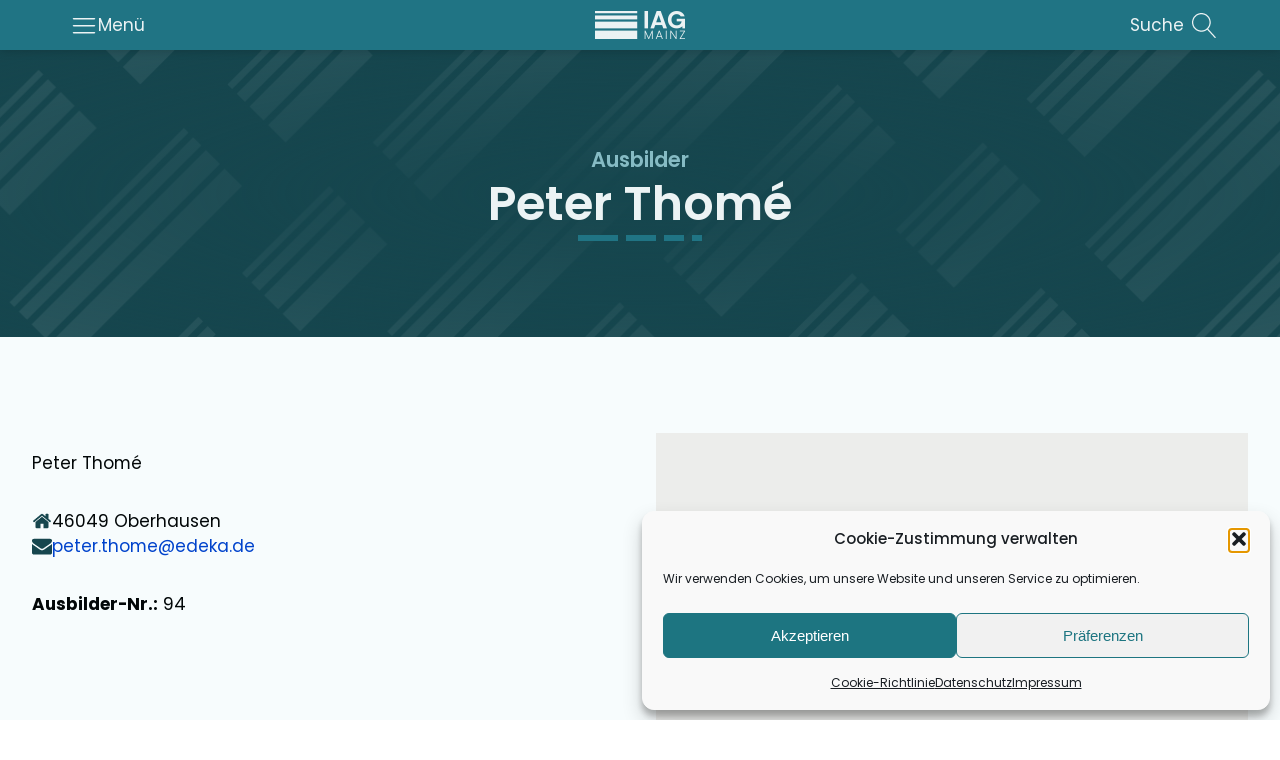

--- FILE ---
content_type: text/html;charset=UTF-8
request_url: https://www.iag-mainz.de/ausbilder-und-sachkundige/peter-thome/
body_size: 36698
content:
<!DOCTYPE html> <html lang="de" prefix="og: https://ogp.me/ns#" > <head>
<meta charset="UTF-8">  <meta name="viewport" content="width=device-width, initial-scale=1.0"> <!-- WP_HEAD() START --> <link rel="preload" href="/fonts/Poppins-Regular.woff2" as="font" type="font/woff2" crossorigin> <link rel="preload" href="/fonts/Poppins-Italic.woff2" as="font" type="font/woff2" crossorigin> <link rel="preload" href="/fonts/Poppins-Medium.woff2" as="font" type="font/woff2" crossorigin> <link rel="preload" href="/fonts/Poppins-MediumItalic.woff2" as="font" type="font/woff2" crossorigin> <link rel="preload" href="/fonts/Poppins-SemiBold.woff2" as="font" type="font/woff2" crossorigin> <link rel="preload" href="/fonts/Poppins-SemiBoldItalic.woff2" as="font" type="font/woff2" crossorigin> <link rel="preload" href="/fonts/Poppins-Bold.woff2" as="font" type="font/woff2" crossorigin> <link rel="preload" href="/fonts/Poppins-BoldItalic.woff2" as="font" type="font/woff2" crossorigin> <!-- Suchmaschinen-Optimierung durch Rank Math PRO - https://rankmath.com/ --> <title>Peter Thomé &ndash; Ausbilder oder Sachkundiger bei IAG Mainz</title> <meta name="description" content="Peter Thomé ist als Ausbilder oder Sachkundiger bei IAG Mainz registriert und kann dies mit dem IAG-Stempel bescheinigen."/> <meta name="robots" content="follow, index, max-snippet:-1, max-video-preview:-1, max-image-preview:large"/> <link rel="canonical" href="https://www.iag-mainz.de/ausbilder-und-sachkundige/peter-thome/" /> <meta property="og:locale" content="de_DE" /> <meta property="og:type" content="article" /> <meta property="og:title" content="Peter Thomé &ndash; Ausbilder oder Sachkundiger bei IAG Mainz" /> <meta property="og:description" content="Peter Thomé ist als Ausbilder oder Sachkundiger bei IAG Mainz registriert und kann dies mit dem IAG-Stempel bescheinigen." /> <meta property="og:url" content="https://www.iag-mainz.de/ausbilder-und-sachkundige/peter-thome/" /> <meta property="og:site_name" content="IAG Mainz" /> <meta property="og:updated_time" content="2022-01-07T19:25:49+01:00" /> <meta name="twitter:card" content="summary_large_image" /> <meta name="twitter:title" content="Peter Thomé &ndash; Ausbilder oder Sachkundiger bei IAG Mainz" /> <meta name="twitter:description" content="Peter Thomé ist als Ausbilder oder Sachkundiger bei IAG Mainz registriert und kann dies mit dem IAG-Stempel bescheinigen." /> <!-- /Rank Math WordPress SEO Plugin --> <link rel='dns-prefetch' href='//254b2274.sibforms.com'>
<link rel='dns-prefetch' href='//www.googletagmanager.com'>
<link rel='dns-prefetch' href='//iag-mainz.de'><link rel="alternate" type="application/rss+xml" title="IAG Mainz &raquo; Kommentar-Feed zu Peter Thomé" href="https://www.iag-mainz.de/ausbilder-und-sachkundige/peter-thome/feed/" /> <link rel="alternate" title="oEmbed (JSON)" type="application/json+oembed" href="https://www.iag-mainz.de/wp-json/oembed/1.0/embed?url=https%3A%2F%2Fwww.iag-mainz.de%2Fausbilder-und-sachkundige%2Fpeter-thome%2F" /> <link rel="alternate" title="oEmbed (XML)" type="text/xml+oembed" href="https://www.iag-mainz.de/wp-json/oembed/1.0/embed?url=https%3A%2F%2Fwww.iag-mainz.de%2Fausbilder-und-sachkundige%2Fpeter-thome%2F&#038;format=xml" /> <style data-id="critical-css"> img:is([sizes=auto i],[sizes^="auto,"i]){contain-intrinsic-size:3000px 1500px}:root{--wp-block-synced-color:#7a00df;--wp-block-synced-color--rgb:122,0,223;--wp-bound-block-color:var(--wp-block-synced-color);--wp-editor-canvas-background:#ddd;--wp-admin-theme-color:#007cba;--wp-admin-theme-color--rgb:0,124,186;--wp-admin-theme-color-darker-10:#006ba1;--wp-admin-theme-color-darker-10--rgb:0,107,160.5;--wp-admin-theme-color-darker-20:#005a87;--wp-admin-theme-color-darker-20--rgb:0,90,135;--wp-admin-border-width-focus:2px}@media (min-resolution:192dpi){:root{--wp-admin-border-width-focus:1.5px}}:root{--wp--preset--font-size--normal:16px;--wp--preset--font-size--huge:42px}.screen-reader-text{border:0;clip-path:inset(50%);height:1px;margin:-1px;overflow:hidden;padding:0;position:absolute;width:1px;word-wrap:normal!important}html:where([style*=border-top-color]){border-top-style:solid}html:where([style*=border-right-color]){border-right-style:solid}html:where([style*=border-bottom-color]){border-bottom-style:solid}html:where([style*=border-left-color]){border-left-style:solid}html:where([style*=border-width]){border-style:solid}html:where([style*=border-top-width]){border-top-style:solid}html:where([style*=border-right-width]){border-right-style:solid}html:where([style*=border-bottom-width]){border-bottom-style:solid}html:where([style*=border-left-width]){border-left-style:solid}html:where(img[class*=wp-image-]){height:auto;max-width:100%}:where(figure){margin:0 0 1em}:root{--wp--preset--aspect-ratio--square:1;--wp--preset--aspect-ratio--4-3:4/3;--wp--preset--aspect-ratio--3-4:3/4;--wp--preset--aspect-ratio--3-2:3/2;--wp--preset--aspect-ratio--2-3:2/3;--wp--preset--aspect-ratio--16-9:16/9;--wp--preset--aspect-ratio--9-16:9/16;--wp--preset--color--black:#000;--wp--preset--color--cyan-bluish-gray:#abb8c3;--wp--preset--color--white:#fff;--wp--preset--color--pale-pink:#f78da7;--wp--preset--color--vivid-red:#cf2e2e;--wp--preset--color--luminous-vivid-orange:#ff6900;--wp--preset--color--luminous-vivid-amber:#fcb900;--wp--preset--color--light-green-cyan:#7bdcb5;--wp--preset--color--vivid-green-cyan:#00d084;--wp--preset--color--pale-cyan-blue:#8ed1fc;--wp--preset--color--vivid-cyan-blue:#0693e3;--wp--preset--color--vivid-purple:#9b51e0;--wp--preset--gradient--vivid-cyan-blue-to-vivid-purple:linear-gradient(135deg,rgb(6,147,227) 0%,rgb(155,81,224) 100%);--wp--preset--gradient--light-green-cyan-to-vivid-green-cyan:linear-gradient(135deg,rgb(122,220,180) 0%,rgb(0,208,130) 100%);--wp--preset--gradient--luminous-vivid-amber-to-luminous-vivid-orange:linear-gradient(135deg,rgb(252,185,0) 0%,rgb(255,105,0) 100%);--wp--preset--gradient--luminous-vivid-orange-to-vivid-red:linear-gradient(135deg,rgb(255,105,0) 0%,rgb(207,46,46) 100%);--wp--preset--gradient--very-light-gray-to-cyan-bluish-gray:linear-gradient(135deg,rgb(238,238,238) 0%,rgb(169,184,195) 100%);--wp--preset--gradient--cool-to-warm-spectrum:linear-gradient(135deg,rgb(74,234,220) 0%,rgb(151,120,209) 20%,rgb(207,42,186) 40%,rgb(238,44,130) 60%,rgb(251,105,98) 80%,rgb(254,248,76) 100%);--wp--preset--gradient--blush-light-purple:linear-gradient(135deg,rgb(255,206,236) 0%,rgb(152,150,240) 100%);--wp--preset--gradient--blush-bordeaux:linear-gradient(135deg,rgb(254,205,165) 0%,rgb(254,45,45) 50%,rgb(107,0,62) 100%);--wp--preset--gradient--luminous-dusk:linear-gradient(135deg,rgb(255,203,112) 0%,rgb(199,81,192) 50%,rgb(65,88,208) 100%);--wp--preset--gradient--pale-ocean:linear-gradient(135deg,rgb(255,245,203) 0%,rgb(182,227,212) 50%,rgb(51,167,181) 100%);--wp--preset--gradient--electric-grass:linear-gradient(135deg,rgb(202,248,128) 0%,rgb(113,206,126) 100%);--wp--preset--gradient--midnight:linear-gradient(135deg,rgb(2,3,129) 0%,rgb(40,116,252) 100%);--wp--preset--font-size--small:13px;--wp--preset--font-size--medium:20px;--wp--preset--font-size--large:36px;--wp--preset--font-size--x-large:42px;--wp--preset--spacing--20:0.44rem;--wp--preset--spacing--30:0.67rem;--wp--preset--spacing--40:1rem;--wp--preset--spacing--50:1.5rem;--wp--preset--spacing--60:2.25rem;--wp--preset--spacing--70:3.38rem;--wp--preset--spacing--80:5.06rem;--wp--preset--shadow--natural:6px 6px 9px rgba(0,0,0,0.2);--wp--preset--shadow--deep:12px 12px 50px rgba(0,0,0,0.4);--wp--preset--shadow--sharp:6px 6px 0px rgba(0,0,0,0.2);--wp--preset--shadow--outlined:6px 6px 0px -3px rgb(255,255,255),6px 6px rgb(0,0,0);--wp--preset--shadow--crisp:6px 6px 0px rgb(0,0,0)}.is-layout-flex >:is(*,div){margin:0}.is-layout-grid >:is(*,div){margin:0}[data-aos][data-aos][data-aos-duration="50"],body[data-aos-duration="50"] [data-aos]{transition-duration:50ms}[data-aos][data-aos][data-aos-delay="50"],body[data-aos-delay="50"] [data-aos]{transition-delay:0}[data-aos][data-aos][data-aos-delay="50"].aos-animate,body[data-aos-delay="50"] [data-aos].aos-animate{transition-delay:50ms}[data-aos][data-aos][data-aos-duration="100"],body[data-aos-duration="100"] [data-aos]{transition-duration:.1s}[data-aos][data-aos][data-aos-delay="100"],body[data-aos-delay="100"] [data-aos]{transition-delay:0}[data-aos][data-aos][data-aos-delay="100"].aos-animate,body[data-aos-delay="100"] [data-aos].aos-animate{transition-delay:.1s}[data-aos][data-aos][data-aos-duration="150"],body[data-aos-duration="150"] [data-aos]{transition-duration:.15s}[data-aos][data-aos][data-aos-delay="150"],body[data-aos-delay="150"] [data-aos]{transition-delay:0}[data-aos][data-aos][data-aos-delay="150"].aos-animate,body[data-aos-delay="150"] [data-aos].aos-animate{transition-delay:.15s}[data-aos][data-aos][data-aos-duration="200"],body[data-aos-duration="200"] [data-aos]{transition-duration:.2s}[data-aos][data-aos][data-aos-delay="200"],body[data-aos-delay="200"] [data-aos]{transition-delay:0}[data-aos][data-aos][data-aos-delay="200"].aos-animate,body[data-aos-delay="200"] [data-aos].aos-animate{transition-delay:.2s}[data-aos][data-aos][data-aos-duration="250"],body[data-aos-duration="250"] [data-aos]{transition-duration:.25s}[data-aos][data-aos][data-aos-delay="250"],body[data-aos-delay="250"] [data-aos]{transition-delay:0}[data-aos][data-aos][data-aos-delay="250"].aos-animate,body[data-aos-delay="250"] [data-aos].aos-animate{transition-delay:.25s}[data-aos][data-aos][data-aos-duration="300"],body[data-aos-duration="300"] [data-aos]{transition-duration:.3s}[data-aos][data-aos][data-aos-delay="300"],body[data-aos-delay="300"] [data-aos]{transition-delay:0}[data-aos][data-aos][data-aos-delay="300"].aos-animate,body[data-aos-delay="300"] [data-aos].aos-animate{transition-delay:.3s}[data-aos][data-aos][data-aos-duration="350"],body[data-aos-duration="350"] [data-aos]{transition-duration:.35s}[data-aos][data-aos][data-aos-delay="350"],body[data-aos-delay="350"] [data-aos]{transition-delay:0}[data-aos][data-aos][data-aos-delay="350"].aos-animate,body[data-aos-delay="350"] [data-aos].aos-animate{transition-delay:.35s}[data-aos][data-aos][data-aos-duration="400"],body[data-aos-duration="400"] [data-aos]{transition-duration:.4s}[data-aos][data-aos][data-aos-delay="400"],body[data-aos-delay="400"] [data-aos]{transition-delay:0}[data-aos][data-aos][data-aos-delay="400"].aos-animate,body[data-aos-delay="400"] [data-aos].aos-animate{transition-delay:.4s}[data-aos][data-aos][data-aos-duration="450"],body[data-aos-duration="450"] [data-aos]{transition-duration:.45s}[data-aos][data-aos][data-aos-delay="450"],body[data-aos-delay="450"] [data-aos]{transition-delay:0}[data-aos][data-aos][data-aos-delay="450"].aos-animate,body[data-aos-delay="450"] [data-aos].aos-animate{transition-delay:.45s}[data-aos][data-aos][data-aos-duration="500"],body[data-aos-duration="500"] [data-aos]{transition-duration:.5s}[data-aos][data-aos][data-aos-delay="500"],body[data-aos-delay="500"] [data-aos]{transition-delay:0}[data-aos][data-aos][data-aos-delay="500"].aos-animate,body[data-aos-delay="500"] [data-aos].aos-animate{transition-delay:.5s}[data-aos][data-aos][data-aos-duration="550"],body[data-aos-duration="550"] [data-aos]{transition-duration:.55s}[data-aos][data-aos][data-aos-delay="550"],body[data-aos-delay="550"] [data-aos]{transition-delay:0}[data-aos][data-aos][data-aos-delay="550"].aos-animate,body[data-aos-delay="550"] [data-aos].aos-animate{transition-delay:.55s}[data-aos][data-aos][data-aos-duration="600"],body[data-aos-duration="600"] [data-aos]{transition-duration:.6s}[data-aos][data-aos][data-aos-delay="600"],body[data-aos-delay="600"] [data-aos]{transition-delay:0}[data-aos][data-aos][data-aos-delay="600"].aos-animate,body[data-aos-delay="600"] [data-aos].aos-animate{transition-delay:.6s}[data-aos][data-aos][data-aos-duration="650"],body[data-aos-duration="650"] [data-aos]{transition-duration:.65s}[data-aos][data-aos][data-aos-delay="650"],body[data-aos-delay="650"] [data-aos]{transition-delay:0}[data-aos][data-aos][data-aos-delay="650"].aos-animate,body[data-aos-delay="650"] [data-aos].aos-animate{transition-delay:.65s}[data-aos][data-aos][data-aos-duration="700"],body[data-aos-duration="700"] [data-aos]{transition-duration:.7s}[data-aos][data-aos][data-aos-delay="700"],body[data-aos-delay="700"] [data-aos]{transition-delay:0}[data-aos][data-aos][data-aos-delay="700"].aos-animate,body[data-aos-delay="700"] [data-aos].aos-animate{transition-delay:.7s}[data-aos][data-aos][data-aos-duration="750"],body[data-aos-duration="750"] [data-aos]{transition-duration:.75s}[data-aos][data-aos][data-aos-delay="750"],body[data-aos-delay="750"] [data-aos]{transition-delay:0}[data-aos][data-aos][data-aos-delay="750"].aos-animate,body[data-aos-delay="750"] [data-aos].aos-animate{transition-delay:.75s}[data-aos][data-aos][data-aos-duration="800"],body[data-aos-duration="800"] [data-aos]{transition-duration:.8s}[data-aos][data-aos][data-aos-delay="800"],body[data-aos-delay="800"] [data-aos]{transition-delay:0}[data-aos][data-aos][data-aos-delay="800"].aos-animate,body[data-aos-delay="800"] [data-aos].aos-animate{transition-delay:.8s}[data-aos][data-aos][data-aos-duration="850"],body[data-aos-duration="850"] [data-aos]{transition-duration:.85s}[data-aos][data-aos][data-aos-delay="850"],body[data-aos-delay="850"] [data-aos]{transition-delay:0}[data-aos][data-aos][data-aos-delay="850"].aos-animate,body[data-aos-delay="850"] [data-aos].aos-animate{transition-delay:.85s}[data-aos][data-aos][data-aos-duration="900"],body[data-aos-duration="900"] [data-aos]{transition-duration:.9s}[data-aos][data-aos][data-aos-delay="900"],body[data-aos-delay="900"] [data-aos]{transition-delay:0}[data-aos][data-aos][data-aos-delay="900"].aos-animate,body[data-aos-delay="900"] [data-aos].aos-animate{transition-delay:.9s}[data-aos][data-aos][data-aos-duration="950"],body[data-aos-duration="950"] [data-aos]{transition-duration:.95s}[data-aos][data-aos][data-aos-delay="950"],body[data-aos-delay="950"] [data-aos]{transition-delay:0}[data-aos][data-aos][data-aos-delay="950"].aos-animate,body[data-aos-delay="950"] [data-aos].aos-animate{transition-delay:.95s}[data-aos][data-aos][data-aos-duration="1000"],body[data-aos-duration="1000"] [data-aos]{transition-duration:1s}[data-aos][data-aos][data-aos-delay="1000"],body[data-aos-delay="1000"] [data-aos]{transition-delay:0}[data-aos][data-aos][data-aos-delay="1000"].aos-animate,body[data-aos-delay="1000"] [data-aos].aos-animate{transition-delay:1s}[data-aos][data-aos][data-aos-duration="1050"],body[data-aos-duration="1050"] [data-aos]{transition-duration:1.05s}[data-aos][data-aos][data-aos-delay="1050"],body[data-aos-delay="1050"] [data-aos]{transition-delay:0}[data-aos][data-aos][data-aos-delay="1050"].aos-animate,body[data-aos-delay="1050"] [data-aos].aos-animate{transition-delay:1.05s}[data-aos][data-aos][data-aos-duration="1100"],body[data-aos-duration="1100"] [data-aos]{transition-duration:1.1s}[data-aos][data-aos][data-aos-delay="1100"],body[data-aos-delay="1100"] [data-aos]{transition-delay:0}[data-aos][data-aos][data-aos-delay="1100"].aos-animate,body[data-aos-delay="1100"] [data-aos].aos-animate{transition-delay:1.1s}[data-aos][data-aos][data-aos-duration="1150"],body[data-aos-duration="1150"] [data-aos]{transition-duration:1.15s}[data-aos][data-aos][data-aos-delay="1150"],body[data-aos-delay="1150"] [data-aos]{transition-delay:0}[data-aos][data-aos][data-aos-delay="1150"].aos-animate,body[data-aos-delay="1150"] [data-aos].aos-animate{transition-delay:1.15s}[data-aos][data-aos][data-aos-duration="1200"],body[data-aos-duration="1200"] [data-aos]{transition-duration:1.2s}[data-aos][data-aos][data-aos-delay="1200"],body[data-aos-delay="1200"] [data-aos]{transition-delay:0}[data-aos][data-aos][data-aos-delay="1200"].aos-animate,body[data-aos-delay="1200"] [data-aos].aos-animate{transition-delay:1.2s}[data-aos][data-aos][data-aos-duration="1250"],body[data-aos-duration="1250"] [data-aos]{transition-duration:1.25s}[data-aos][data-aos][data-aos-delay="1250"],body[data-aos-delay="1250"] [data-aos]{transition-delay:0}[data-aos][data-aos][data-aos-delay="1250"].aos-animate,body[data-aos-delay="1250"] [data-aos].aos-animate{transition-delay:1.25s}[data-aos][data-aos][data-aos-duration="1300"],body[data-aos-duration="1300"] [data-aos]{transition-duration:1.3s}[data-aos][data-aos][data-aos-delay="1300"],body[data-aos-delay="1300"] [data-aos]{transition-delay:0}[data-aos][data-aos][data-aos-delay="1300"].aos-animate,body[data-aos-delay="1300"] [data-aos].aos-animate{transition-delay:1.3s}[data-aos][data-aos][data-aos-duration="1350"],body[data-aos-duration="1350"] [data-aos]{transition-duration:1.35s}[data-aos][data-aos][data-aos-delay="1350"],body[data-aos-delay="1350"] [data-aos]{transition-delay:0}[data-aos][data-aos][data-aos-delay="1350"].aos-animate,body[data-aos-delay="1350"] [data-aos].aos-animate{transition-delay:1.35s}[data-aos][data-aos][data-aos-duration="1400"],body[data-aos-duration="1400"] [data-aos]{transition-duration:1.4s}[data-aos][data-aos][data-aos-delay="1400"],body[data-aos-delay="1400"] [data-aos]{transition-delay:0}[data-aos][data-aos][data-aos-delay="1400"].aos-animate,body[data-aos-delay="1400"] [data-aos].aos-animate{transition-delay:1.4s}[data-aos][data-aos][data-aos-duration="1450"],body[data-aos-duration="1450"] [data-aos]{transition-duration:1.45s}[data-aos][data-aos][data-aos-delay="1450"],body[data-aos-delay="1450"] [data-aos]{transition-delay:0}[data-aos][data-aos][data-aos-delay="1450"].aos-animate,body[data-aos-delay="1450"] [data-aos].aos-animate{transition-delay:1.45s}[data-aos][data-aos][data-aos-duration="1500"],body[data-aos-duration="1500"] [data-aos]{transition-duration:1.5s}[data-aos][data-aos][data-aos-delay="1500"],body[data-aos-delay="1500"] [data-aos]{transition-delay:0}[data-aos][data-aos][data-aos-delay="1500"].aos-animate,body[data-aos-delay="1500"] [data-aos].aos-animate{transition-delay:1.5s}[data-aos][data-aos][data-aos-duration="1550"],body[data-aos-duration="1550"] [data-aos]{transition-duration:1.55s}[data-aos][data-aos][data-aos-delay="1550"],body[data-aos-delay="1550"] [data-aos]{transition-delay:0}[data-aos][data-aos][data-aos-delay="1550"].aos-animate,body[data-aos-delay="1550"] [data-aos].aos-animate{transition-delay:1.55s}[data-aos][data-aos][data-aos-duration="1600"],body[data-aos-duration="1600"] [data-aos]{transition-duration:1.6s}[data-aos][data-aos][data-aos-delay="1600"],body[data-aos-delay="1600"] [data-aos]{transition-delay:0}[data-aos][data-aos][data-aos-delay="1600"].aos-animate,body[data-aos-delay="1600"] [data-aos].aos-animate{transition-delay:1.6s}[data-aos][data-aos][data-aos-duration="1650"],body[data-aos-duration="1650"] [data-aos]{transition-duration:1.65s}[data-aos][data-aos][data-aos-delay="1650"],body[data-aos-delay="1650"] [data-aos]{transition-delay:0}[data-aos][data-aos][data-aos-delay="1650"].aos-animate,body[data-aos-delay="1650"] [data-aos].aos-animate{transition-delay:1.65s}[data-aos][data-aos][data-aos-duration="1700"],body[data-aos-duration="1700"] [data-aos]{transition-duration:1.7s}[data-aos][data-aos][data-aos-delay="1700"],body[data-aos-delay="1700"] [data-aos]{transition-delay:0}[data-aos][data-aos][data-aos-delay="1700"].aos-animate,body[data-aos-delay="1700"] [data-aos].aos-animate{transition-delay:1.7s}[data-aos][data-aos][data-aos-duration="1750"],body[data-aos-duration="1750"] [data-aos]{transition-duration:1.75s}[data-aos][data-aos][data-aos-delay="1750"],body[data-aos-delay="1750"] [data-aos]{transition-delay:0}[data-aos][data-aos][data-aos-delay="1750"].aos-animate,body[data-aos-delay="1750"] [data-aos].aos-animate{transition-delay:1.75s}[data-aos][data-aos][data-aos-duration="1800"],body[data-aos-duration="1800"] [data-aos]{transition-duration:1.8s}[data-aos][data-aos][data-aos-delay="1800"],body[data-aos-delay="1800"] [data-aos]{transition-delay:0}[data-aos][data-aos][data-aos-delay="1800"].aos-animate,body[data-aos-delay="1800"] [data-aos].aos-animate{transition-delay:1.8s}[data-aos][data-aos][data-aos-duration="1850"],body[data-aos-duration="1850"] [data-aos]{transition-duration:1.85s}[data-aos][data-aos][data-aos-delay="1850"],body[data-aos-delay="1850"] [data-aos]{transition-delay:0}[data-aos][data-aos][data-aos-delay="1850"].aos-animate,body[data-aos-delay="1850"] [data-aos].aos-animate{transition-delay:1.85s}[data-aos][data-aos][data-aos-duration="1900"],body[data-aos-duration="1900"] [data-aos]{transition-duration:1.9s}[data-aos][data-aos][data-aos-delay="1900"],body[data-aos-delay="1900"] [data-aos]{transition-delay:0}[data-aos][data-aos][data-aos-delay="1900"].aos-animate,body[data-aos-delay="1900"] [data-aos].aos-animate{transition-delay:1.9s}[data-aos][data-aos][data-aos-duration="1950"],body[data-aos-duration="1950"] [data-aos]{transition-duration:1.95s}[data-aos][data-aos][data-aos-delay="1950"],body[data-aos-delay="1950"] [data-aos]{transition-delay:0}[data-aos][data-aos][data-aos-delay="1950"].aos-animate,body[data-aos-delay="1950"] [data-aos].aos-animate{transition-delay:1.95s}[data-aos][data-aos][data-aos-duration="2000"],body[data-aos-duration="2000"] [data-aos]{transition-duration:2s}[data-aos][data-aos][data-aos-delay="2000"],body[data-aos-delay="2000"] [data-aos]{transition-delay:0}[data-aos][data-aos][data-aos-delay="2000"].aos-animate,body[data-aos-delay="2000"] [data-aos].aos-animate{transition-delay:2s}[data-aos][data-aos][data-aos-duration="2050"],body[data-aos-duration="2050"] [data-aos]{transition-duration:2.05s}[data-aos][data-aos][data-aos-delay="2050"],body[data-aos-delay="2050"] [data-aos]{transition-delay:0}[data-aos][data-aos][data-aos-delay="2050"].aos-animate,body[data-aos-delay="2050"] [data-aos].aos-animate{transition-delay:2.05s}[data-aos][data-aos][data-aos-duration="2100"],body[data-aos-duration="2100"] [data-aos]{transition-duration:2.1s}[data-aos][data-aos][data-aos-delay="2100"],body[data-aos-delay="2100"] [data-aos]{transition-delay:0}[data-aos][data-aos][data-aos-delay="2100"].aos-animate,body[data-aos-delay="2100"] [data-aos].aos-animate{transition-delay:2.1s}[data-aos][data-aos][data-aos-duration="2150"],body[data-aos-duration="2150"] [data-aos]{transition-duration:2.15s}[data-aos][data-aos][data-aos-delay="2150"],body[data-aos-delay="2150"] [data-aos]{transition-delay:0}[data-aos][data-aos][data-aos-delay="2150"].aos-animate,body[data-aos-delay="2150"] [data-aos].aos-animate{transition-delay:2.15s}[data-aos][data-aos][data-aos-duration="2200"],body[data-aos-duration="2200"] [data-aos]{transition-duration:2.2s}[data-aos][data-aos][data-aos-delay="2200"],body[data-aos-delay="2200"] [data-aos]{transition-delay:0}[data-aos][data-aos][data-aos-delay="2200"].aos-animate,body[data-aos-delay="2200"] [data-aos].aos-animate{transition-delay:2.2s}[data-aos][data-aos][data-aos-duration="2250"],body[data-aos-duration="2250"] [data-aos]{transition-duration:2.25s}[data-aos][data-aos][data-aos-delay="2250"],body[data-aos-delay="2250"] [data-aos]{transition-delay:0}[data-aos][data-aos][data-aos-delay="2250"].aos-animate,body[data-aos-delay="2250"] [data-aos].aos-animate{transition-delay:2.25s}[data-aos][data-aos][data-aos-duration="2300"],body[data-aos-duration="2300"] [data-aos]{transition-duration:2.3s}[data-aos][data-aos][data-aos-delay="2300"],body[data-aos-delay="2300"] [data-aos]{transition-delay:0}[data-aos][data-aos][data-aos-delay="2300"].aos-animate,body[data-aos-delay="2300"] [data-aos].aos-animate{transition-delay:2.3s}[data-aos][data-aos][data-aos-duration="2350"],body[data-aos-duration="2350"] [data-aos]{transition-duration:2.35s}[data-aos][data-aos][data-aos-delay="2350"],body[data-aos-delay="2350"] [data-aos]{transition-delay:0}[data-aos][data-aos][data-aos-delay="2350"].aos-animate,body[data-aos-delay="2350"] [data-aos].aos-animate{transition-delay:2.35s}[data-aos][data-aos][data-aos-duration="2400"],body[data-aos-duration="2400"] [data-aos]{transition-duration:2.4s}[data-aos][data-aos][data-aos-delay="2400"],body[data-aos-delay="2400"] [data-aos]{transition-delay:0}[data-aos][data-aos][data-aos-delay="2400"].aos-animate,body[data-aos-delay="2400"] [data-aos].aos-animate{transition-delay:2.4s}[data-aos][data-aos][data-aos-duration="2450"],body[data-aos-duration="2450"] [data-aos]{transition-duration:2.45s}[data-aos][data-aos][data-aos-delay="2450"],body[data-aos-delay="2450"] [data-aos]{transition-delay:0}[data-aos][data-aos][data-aos-delay="2450"].aos-animate,body[data-aos-delay="2450"] [data-aos].aos-animate{transition-delay:2.45s}[data-aos][data-aos][data-aos-duration="2500"],body[data-aos-duration="2500"] [data-aos]{transition-duration:2.5s}[data-aos][data-aos][data-aos-delay="2500"],body[data-aos-delay="2500"] [data-aos]{transition-delay:0}[data-aos][data-aos][data-aos-delay="2500"].aos-animate,body[data-aos-delay="2500"] [data-aos].aos-animate{transition-delay:2.5s}[data-aos][data-aos][data-aos-duration="2550"],body[data-aos-duration="2550"] [data-aos]{transition-duration:2.55s}[data-aos][data-aos][data-aos-delay="2550"],body[data-aos-delay="2550"] [data-aos]{transition-delay:0}[data-aos][data-aos][data-aos-delay="2550"].aos-animate,body[data-aos-delay="2550"] [data-aos].aos-animate{transition-delay:2.55s}[data-aos][data-aos][data-aos-duration="2600"],body[data-aos-duration="2600"] [data-aos]{transition-duration:2.6s}[data-aos][data-aos][data-aos-delay="2600"],body[data-aos-delay="2600"] [data-aos]{transition-delay:0}[data-aos][data-aos][data-aos-delay="2600"].aos-animate,body[data-aos-delay="2600"] [data-aos].aos-animate{transition-delay:2.6s}[data-aos][data-aos][data-aos-duration="2650"],body[data-aos-duration="2650"] [data-aos]{transition-duration:2.65s}[data-aos][data-aos][data-aos-delay="2650"],body[data-aos-delay="2650"] [data-aos]{transition-delay:0}[data-aos][data-aos][data-aos-delay="2650"].aos-animate,body[data-aos-delay="2650"] [data-aos].aos-animate{transition-delay:2.65s}[data-aos][data-aos][data-aos-duration="2700"],body[data-aos-duration="2700"] [data-aos]{transition-duration:2.7s}[data-aos][data-aos][data-aos-delay="2700"],body[data-aos-delay="2700"] [data-aos]{transition-delay:0}[data-aos][data-aos][data-aos-delay="2700"].aos-animate,body[data-aos-delay="2700"] [data-aos].aos-animate{transition-delay:2.7s}[data-aos][data-aos][data-aos-duration="2750"],body[data-aos-duration="2750"] [data-aos]{transition-duration:2.75s}[data-aos][data-aos][data-aos-delay="2750"],body[data-aos-delay="2750"] [data-aos]{transition-delay:0}[data-aos][data-aos][data-aos-delay="2750"].aos-animate,body[data-aos-delay="2750"] [data-aos].aos-animate{transition-delay:2.75s}[data-aos][data-aos][data-aos-duration="2800"],body[data-aos-duration="2800"] [data-aos]{transition-duration:2.8s}[data-aos][data-aos][data-aos-delay="2800"],body[data-aos-delay="2800"] [data-aos]{transition-delay:0}[data-aos][data-aos][data-aos-delay="2800"].aos-animate,body[data-aos-delay="2800"] [data-aos].aos-animate{transition-delay:2.8s}[data-aos][data-aos][data-aos-duration="2850"],body[data-aos-duration="2850"] [data-aos]{transition-duration:2.85s}[data-aos][data-aos][data-aos-delay="2850"],body[data-aos-delay="2850"] [data-aos]{transition-delay:0}[data-aos][data-aos][data-aos-delay="2850"].aos-animate,body[data-aos-delay="2850"] [data-aos].aos-animate{transition-delay:2.85s}[data-aos][data-aos][data-aos-duration="2900"],body[data-aos-duration="2900"] [data-aos]{transition-duration:2.9s}[data-aos][data-aos][data-aos-delay="2900"],body[data-aos-delay="2900"] [data-aos]{transition-delay:0}[data-aos][data-aos][data-aos-delay="2900"].aos-animate,body[data-aos-delay="2900"] [data-aos].aos-animate{transition-delay:2.9s}[data-aos][data-aos][data-aos-duration="2950"],body[data-aos-duration="2950"] [data-aos]{transition-duration:2.95s}[data-aos][data-aos][data-aos-delay="2950"],body[data-aos-delay="2950"] [data-aos]{transition-delay:0}[data-aos][data-aos][data-aos-delay="2950"].aos-animate,body[data-aos-delay="2950"] [data-aos].aos-animate{transition-delay:2.95s}[data-aos][data-aos][data-aos-duration="3000"],body[data-aos-duration="3000"] [data-aos]{transition-duration:3s}[data-aos][data-aos][data-aos-delay="3000"],body[data-aos-delay="3000"] [data-aos]{transition-delay:0}[data-aos][data-aos][data-aos-delay="3000"].aos-animate,body[data-aos-delay="3000"] [data-aos].aos-animate{transition-delay:3s}[data-aos][data-aos][data-aos-easing=linear],body[data-aos-easing=linear] [data-aos]{transition-timing-function:cubic-bezier(.25,.25,.75,.75)}[data-aos][data-aos][data-aos-easing=ease],body[data-aos-easing=ease] [data-aos]{transition-timing-function:ease}[data-aos][data-aos][data-aos-easing=ease-in],body[data-aos-easing=ease-in] [data-aos]{transition-timing-function:ease-in}[data-aos][data-aos][data-aos-easing=ease-out],body[data-aos-easing=ease-out] [data-aos]{transition-timing-function:ease-out}[data-aos][data-aos][data-aos-easing=ease-in-out],body[data-aos-easing=ease-in-out] [data-aos]{transition-timing-function:ease-in-out}[data-aos][data-aos][data-aos-easing=ease-in-back],body[data-aos-easing=ease-in-back] [data-aos]{transition-timing-function:cubic-bezier(.6,-.28,.735,.045)}[data-aos][data-aos][data-aos-easing=ease-out-back],body[data-aos-easing=ease-out-back] [data-aos]{transition-timing-function:cubic-bezier(.175,.885,.32,1.275)}[data-aos][data-aos][data-aos-easing=ease-in-out-back],body[data-aos-easing=ease-in-out-back] [data-aos]{transition-timing-function:cubic-bezier(.68,-.55,.265,1.55)}[data-aos][data-aos][data-aos-easing=ease-in-sine],body[data-aos-easing=ease-in-sine] [data-aos]{transition-timing-function:cubic-bezier(.47,0,.745,.715)}[data-aos][data-aos][data-aos-easing=ease-out-sine],body[data-aos-easing=ease-out-sine] [data-aos]{transition-timing-function:cubic-bezier(.39,.575,.565,1)}[data-aos][data-aos][data-aos-easing=ease-in-out-sine],body[data-aos-easing=ease-in-out-sine] [data-aos]{transition-timing-function:cubic-bezier(.445,.05,.55,.95)}[data-aos][data-aos][data-aos-easing=ease-in-quad],body[data-aos-easing=ease-in-quad] [data-aos]{transition-timing-function:cubic-bezier(.55,.085,.68,.53)}[data-aos][data-aos][data-aos-easing=ease-out-quad],body[data-aos-easing=ease-out-quad] [data-aos]{transition-timing-function:cubic-bezier(.25,.46,.45,.94)}[data-aos][data-aos][data-aos-easing=ease-in-out-quad],body[data-aos-easing=ease-in-out-quad] [data-aos]{transition-timing-function:cubic-bezier(.455,.03,.515,.955)}[data-aos][data-aos][data-aos-easing=ease-in-cubic],body[data-aos-easing=ease-in-cubic] [data-aos]{transition-timing-function:cubic-bezier(.55,.085,.68,.53)}[data-aos][data-aos][data-aos-easing=ease-out-cubic],body[data-aos-easing=ease-out-cubic] [data-aos]{transition-timing-function:cubic-bezier(.25,.46,.45,.94)}[data-aos][data-aos][data-aos-easing=ease-in-out-cubic],body[data-aos-easing=ease-in-out-cubic] [data-aos]{transition-timing-function:cubic-bezier(.455,.03,.515,.955)}[data-aos][data-aos][data-aos-easing=ease-in-quart],body[data-aos-easing=ease-in-quart] [data-aos]{transition-timing-function:cubic-bezier(.55,.085,.68,.53)}[data-aos][data-aos][data-aos-easing=ease-out-quart],body[data-aos-easing=ease-out-quart] [data-aos]{transition-timing-function:cubic-bezier(.25,.46,.45,.94)}[data-aos][data-aos][data-aos-easing=ease-in-out-quart],body[data-aos-easing=ease-in-out-quart] [data-aos]{transition-timing-function:cubic-bezier(.455,.03,.515,.955)}[data-aos^=fade][data-aos^=fade]{opacity:0;transition-property:opacity,transform}[data-aos^=fade][data-aos^=fade].aos-animate{opacity:1;transform:translateZ(0)}[data-aos=fade-up]{transform:translate3d(0,100px,0)}[data-aos=fade-down]{transform:translate3d(0,-100px,0)}[data-aos=fade-right]{transform:translate3d(-100px,0,0)}[data-aos=fade-left]{transform:translate3d(100px,0,0)}[data-aos=fade-up-right]{transform:translate3d(-100px,100px,0)}[data-aos=fade-up-left]{transform:translate3d(100px,100px,0)}[data-aos=fade-down-right]{transform:translate3d(-100px,-100px,0)}[data-aos=fade-down-left]{transform:translate3d(100px,-100px,0)}[data-aos^=zoom][data-aos^=zoom]{opacity:0;transition-property:opacity,transform}[data-aos^=zoom][data-aos^=zoom].aos-animate{opacity:1;transform:translateZ(0) scale(1)}[data-aos=zoom-in]{transform:scale(.6)}[data-aos=zoom-in-up]{transform:translate3d(0,100px,0) scale(.6)}[data-aos=zoom-in-down]{transform:translate3d(0,-100px,0) scale(.6)}[data-aos=zoom-in-right]{transform:translate3d(-100px,0,0) scale(.6)}[data-aos=zoom-in-left]{transform:translate3d(100px,0,0) scale(.6)}[data-aos=zoom-out]{transform:scale(1.2)}[data-aos=zoom-out-up]{transform:translate3d(0,100px,0) scale(1.2)}[data-aos=zoom-out-down]{transform:translate3d(0,-100px,0) scale(1.2)}[data-aos=zoom-out-right]{transform:translate3d(-100px,0,0) scale(1.2)}[data-aos=zoom-out-left]{transform:translate3d(100px,0,0) scale(1.2)}[data-aos^=slide][data-aos^=slide]{transition-property:transform}[data-aos^=slide][data-aos^=slide].aos-animate{transform:translateZ(0)}[data-aos=slide-up]{transform:translate3d(0,100%,0)}[data-aos=slide-down]{transform:translate3d(0,-100%,0)}[data-aos=slide-right]{transform:translate3d(-100%,0,0)}[data-aos=slide-left]{transform:translate3d(100%,0,0)}[data-aos^=flip][data-aos^=flip]{backface-visibility:hidden;transition-property:transform}[data-aos=flip-left]{transform:perspective(2500px) rotateY(-100deg)}[data-aos=flip-left].aos-animate{transform:perspective(2500px) rotateY(0)}[data-aos=flip-right]{transform:perspective(2500px) rotateY(100deg)}[data-aos=flip-right].aos-animate{transform:perspective(2500px) rotateY(0)}[data-aos=flip-up]{transform:perspective(2500px) rotateX(-100deg)}[data-aos=flip-up].aos-animate{transform:perspective(2500px) rotateX(0)}[data-aos=flip-down]{transform:perspective(2500px) rotateX(100deg)}[data-aos=flip-down].aos-animate{transform:perspective(2500px) rotateX(0)}button,hr,input{overflow:visible;}audio,canvas,progress,video{display:inline-block;}progress,sub,sup{vertical-align:baseline;}[type="checkbox"],[type="radio"],legend{box-sizing:border-box;padding:0;}html{line-height:1.15;-ms-text-size-adjust:100%;-webkit-text-size-adjust:100%;}body,h1,h2,h3,h4,h5,h6{margin:0;}article,aside,details,figcaption,figure,footer,header,main,menu,nav,section{display:block;}figure{margin:1em 40px;}hr{box-sizing:content-box;height:0;}code,kbd,pre,samp{font-family:monospace,monospace;font-size:1em;}a{background-color:transparent;-webkit-text-decoration-skip:objects;}abbr[title]{border-bottom:none;text-decoration:underline;text-decoration:underline dotted;}b,strong{font-weight:bolder;}dfn{font-style:italic;}mark{background-color:#ff0;color:#000;}small{font-size:80%;}sub,sup{font-size:75%;line-height:0;position:relative;}sub{bottom:-0.25em;}sup{top:-0.5em;}audio:not([controls]){display:none;height:0;}img{border-style:none;}svg:not(:root){overflow:hidden;}button,input,optgroup,select,textarea{font-size:100%;line-height:1.15;margin:0;}button,select{text-transform:none;}[type="reset"],[type="submit"],button,html [type="button"]{-webkit-appearance:button;}[type="button"]::-moz-focus-inner,[type="reset"]::-moz-focus-inner,[type="submit"]::-moz-focus-inner,button::-moz-focus-inner{border-style:none;padding:0;}[type="button"]:-moz-focusring,[type="reset"]:-moz-focusring,[type="submit"]:-moz-focusring,button:-moz-focusring{outline:ButtonText dotted 1px;}fieldset{padding:0.35em 0.75em 0.625em;}legend{color:inherit;display:table;max-width:100%;white-space:normal;}textarea{overflow:auto;}[type="number"]::-webkit-inner-spin-button,[type="number"]::-webkit-outer-spin-button{height:auto;}[type="search"]{-webkit-appearance:textfield;outline-offset:-2px;}[type="search"]::-webkit-search-cancel-button,[type="search"]::-webkit-search-decoration{-webkit-appearance:none;}::-webkit-file-upload-button{-webkit-appearance:button;font:inherit;}summary{display:list-item;}[hidden],template{display:none;}html{box-sizing:border-box;}body{font-size:16px;color:rgba(64,64,64,1);}body.oxygen-aos-enabled{overflow-x:hidden;}*,::after,::before{box-sizing:inherit;}.ct-section-inner-wrap{margin-left:auto;margin-right:auto;height:100%;min-height:inherit;}.oxygen-unslider-container:not(.unslider-fade) > ul{list-style:none;width:0px;}.oxygen-unslider-container:not(.unslider-fade):not(.unslider-horizontal) > ul > li{opacity:0;}.oxygen-unslider-container.unslider-fade > ul > li:not(.unslider-active){opacity:0;}div.ct-fancy-icon{display:inline-flex;border-radius:50%;}.ct-fancy-icon > svg{fill:currentColor;}@keyframes oxy_sticky_header_fadein{0%{opacity:0;}100%{opacity:1;}}.oxy-header-wrapper{position:relative;}.oxy-header-row{width:100%;display:block;}.oxy-header-container{height:100%;margin-left:auto;margin-right:auto;display:flex;flex-wrap:nowrap;justify-content:flex-start;align-items:stretch;}.oxy-header-center,.oxy-header-left,.oxy-header-right{display:flex;align-items:center;}.oxy-header-left{justify-content:flex-start;}.oxy-header-center{flex-grow:1;justify-content:center;}.oxy-header-right{justify-content:flex-end;}@media screen and (max-width:782px){}@media screen and (max-width:600px){}.oxy-nav-menu:not(.oxy-nav-menu-open) .sub-menu{background-color:#fff;z-index:2147483641;}.oxy-nav-menu.oxy-nav-menu-open a:not([href]){display:none;}.oxy-search-form input{padding:0.5em;border-radius:0;border:1px solid #000;}.oxy-search-form input[type="submit"]{padding:calc(0.5em + 1px) 1em;background-color:#000;color:#fff;cursor:pointer;border:none;}.oxy-search-form label.screen-reader-text{display:none;}@keyframes oxy_progress_bar_width{0%{width:0%;}100%{width:100%;}}@keyframes oxy_progress_bar_stripes{from{background-position:44px 0;}to{background-position:0 0;}}[data-aos][data-aos=""]{transition-duration:0s !important;}.oxy-modal-backdrop{display:flex;align-items:center;justify-content:center;}body:not(.oxygen-builder-body) .oxy-modal-backdrop{display:none;}.oxy-modal-backdrop.live{position:fixed;top:0px;left:0px;width:100%;height:100%;z-index:1400;}.oxy-modal-backdrop.top{flex-direction:row;align-items:flex-start;}.oxy-modal-backdrop .ct-modal{background-color:white;max-height:100vh;overflow-y:auto;}.oxy-rich-text p:first-child{margin-block-start:0;}.oxy-rich-text p:last-child{margin-block-end:0;}:-webkit-any(li,div._important),:is(li,div._important){display:list-item;}:-webkit-any(table,div._important),:is(table,div._important){display:table;}:is(thead,div._important),:-webkit-any(thead,div._important){display:table-header-group;}:is(tr,div._important),:-webkit-any(tr,div._important){display:table-row;}:is(tbody,div._important),:-webkit-any(tbody,div._important){display:table-row-group;}:is(th,td,div._important),:-webkit-any(th,td,div._important){display:table-cell;}:is(caption,div._important),:-webkit-any(caption,div._important){display:table-caption;}:is(colgroup,div._important),:-webkit-any(colgroup,div._important){display:table-column-group;}:is(col,div._important),:-webkit-any(col,div._important){display:table-column;}:is(tfoot,div._important),:-webkit-any(tfoot,div._important){display:table-footer-group;}.wp-grid-builder:not(.wpgb-template),.wpgb-facet{opacity:0.01}.wpgb-facet fieldset{margin:0;padding:0;border:none;outline:none;box-shadow:none}.wpgb-facet fieldset:last-child{margin-bottom:40px}.wpgb-facet fieldset legend.wpgb-sr-only{height:1px;width:1px}@keyframes cmplz-fadein{from{opacity:0}to{opacity:1}}.cmplz-hidden{display:none !important;}#div_block-1-277{flex-direction:row;display:flex}#div_block-2-277{background-color:#207484;width:4rem;min-width:0px !important}#div_block-3-277{background-color:#207484;width:3rem;min-width:0px !important}#div_block-4-277{background-color:#207484;width:2rem;min-width:0px !important}#div_block-5-277{background-color:#207484;width:1rem;min-width:0px !important}#section-696-66 > .ct-section-inner-wrap{display:flex;flex-direction:column;align-items:center}#section-696-66{display:block}#section-696-66{text-align:center;border-top-width:0;border-right-width:0;border-bottom-width:0;border-left-width:0}#section-7-66 > .ct-section-inner-wrap{align-items:center}#section-7-66{text-align:center}#section-9-66 > .ct-section-inner-wrap{align-items:center}#section-9-66{text-align:center}#div_block-423-66{position:relative;flex-direction:row;display:flex;justify-content:center;text-align:center}#div_block-375-66{flex-direction:column;display:flex;text-align:center;align-items:center;overflow:visible;position:relative;right:auto;left:0px;top:0px;max-width:1216px;padding-top:var(--m);width:calc(100vw - 2*clamp(1.68rem,calc(1.68rem + ((1vw - 0.3rem) * 1.5833)),3.2rem));box-shadow:0px 1.4px 1.4px rgba(0,0,0,0.028),0px 3.3px 3.3px rgba(0,0,0,0.04),0px 6.3px 6.3px rgba(0,0,0,0.05),0px 11.2px 11.2px rgba(0,0,0,0.06),0px 20.9px 20.9px rgba(0,0,0,0.072),0px 50px 50px rgba(0,0,0,0.1)}#div_block-378-66{max-width:1280px;width:100%;padding-top:var(--xl);padding-left:var(--xl);padding-bottom:var(--xl);padding-right:var(--xl);background-color:#16464e;border-top-width:1px;border-right-width:1px;border-bottom-width:1px;border-left-width:1px;border-top-color:#207484;border-right-color:#207484;border-bottom-color:#207484;border-left-color:#207484;border-top-style:solid;border-right-style:solid;border-bottom-style:solid;border-left-style:solid}#div_block-615-66{flex-direction:row;display:flex;justify-content:space-around;text-align:justify}#div_block-679-66{background-color:#207484;height:1px;width:80%}#div_block-384-66{flex-direction:row;display:flex;align-items:stretch;justify-content:space-between;text-align:justify;grid-gap:var(--xl)}#div_block-397-66{text-align:justify;align-items:flex-start;justify-content:space-between;flex-direction:row;display:flex}#div_block-715-66{transform:rotate(45deg);width:20px;background-color:#16464e;position:absolute;top:10px;left:35px;height:20px;min-width:0 !important;min-height:0 !important}#div_block-705-66{flex-direction:row;display:flex;text-align:left;align-items:flex-start;justify-content:flex-start}#div_block-789-66{max-height:46rem;overflow:hidden}#div_block-845-66{align-items:center;flex-direction:column;display:flex;text-align:left}#div_block-849-66{border-radius:9px}#div_block-60-66{align-items:stretch;grid-template-columns:repeat(3,minmax(0px,1fr));grid-column-gap:20px;grid-row-gap:20px;display:grid;justify-content:space-between;text-align:justify;align-items:stretch;flex-wrap:wrap}#div_block-61-66{align-items:flex-start;text-align:left}#div_block-75-66{align-items:flex-start;text-align:left}#div_block-733-66{justify-content:space-between;height:100%;flex-direction:column;display:flex;flex-wrap:wrap}#div_block-790-66{background-color:#16464e}#div_block-106-66{flex-direction:row;display:flex;justify-content:center;text-align:center;align-items:center;flex-wrap:wrap;grid-gap:var(--xl)}#div_block-53-66{flex-direction:row;display:flex;flex-wrap:wrap;justify-content:center;text-align:center}#div_block-98-66{flex-direction:row;display:flex}#div_block-267-66{align-items:center;text-align:center;background-color:#16464e;display:flex;flex-direction:column;min-height:100vh;overflow:scroll}#div_block-150-66{margin-top:7rem;display:flex;flex-direction:row;text-align:justify;justify-content:space-around;color:#86bbc4}#div_block-119-66{flex-direction:column;display:flex;text-align:left;align-items:flex-start;justify-content:center;min-height:%}#div_block-210-66{align-items:center;text-align:center;background-color:#16464e;z-index:99;margin-top:5rem;text-transform:none}#div_block-211-66{flex-direction:column;display:flex;text-align:center;align-items:center;justify-content:center}#div_block-231-66{flex-direction:row;display:flex;align-items:center;justify-content:center;text-align:center}@media (max-width:1280px){#div_block-378-66{padding-top:var(--l);padding-left:var(--l);padding-right:var(--l);padding-bottom:var(--l)}}@media (max-width:991px){#div_block-423-66{display:none}}@media (max-width:991px){#div_block-433-66{margin-right:-10px}}@media (max-width:991px){#div_block-789-66{max-height:50rem}}@media (max-width:991px){#div_block-60-66 >:last-child{grid-column:span 2}#div_block-60-66{align-items:stretch;grid-template-columns:repeat(2,minmax(0px,1fr));grid-column-gap:20px;grid-row-gap:20px;display:grid}}@media (max-width:991px){#div_block-733-66{justify-items:left;align-items:stretch;grid-template-columns:repeat(2,minmax(200px,1fr));grid-column-gap:20px;grid-row-gap:20px;display:grid}}@media (max-width:991px){#div_block-508-66{margin-right:-10px}}@media (max-width:767px){#div_block-705-66{flex-direction:column;display:flex}}@media (max-width:767px){#div_block-706-66{padding-left:clamp(1.68rem,calc(1.68rem + ((1vw - 0.3rem) * 1.5833)),3.2rem);;padding-right:clamp(1.68rem,calc(1.68rem + ((1vw - 0.3rem) * 1.5833)),3.2rem)}}@media (max-width:767px){#div_block-789-66{max-height:52rem}}@media (max-width:767px){#div_block-845-66{padding-left:clamp(1.68rem,calc(1.68rem + ((1vw - 0.3rem) * 1.5833)),3.2rem);;padding-right:clamp(1.68rem,calc(1.68rem + ((1vw - 0.3rem) * 1.5833)),3.2rem)}}@media (max-width:767px){#div_block-60-66{align-items:stretch;grid-template-columns:repeat(2,minmax(0px,1fr));grid-column-gap:20px;grid-row-gap:20px;display:grid}}@media (max-width:767px){#div_block-733-66{justify-items:left;align-items:stretch;grid-template-columns:repeat(2,minmax(0px,1fr));grid-column-gap:20px;grid-row-gap:20px;display:grid;grid-gap:var(--l)}}@media (max-width:479px){#div_block-789-66{max-height:55rem}}@media (max-width:479px){#div_block-60-66{align-items:stretch;grid-template-columns:repeat(1,minmax(0px,1fr));grid-column-gap:20px;grid-row-gap:20px;display:grid}}@media (max-width:479px){#div_block-106-66{align-items:stretch;grid-template-columns:repeat(2,minmax(0px,1fr));grid-column-gap:20px;grid-row-gap:20px;display:grid;width:100%;grid-gap:var(--l)}}#headline-698-66{color:#ecf3f4;useCustomTag:true;font-weight:600}#headline-846-66{color:#ecf3f4;useCustomTag:true;font-weight:600}#headline-64-66{useCustomTag:true}#headline-774-66{useCustomTag:true}#headline-747-66{useCustomTag:true}#headline-86-66{useCustomTag:true}#headline-76-66{useCustomTag:true}#headline-745-66{useCustomTag:true}#headline-729-66{useCustomTag:true}#headline-749-66{useCustomTag:true}#headline-734-66{text-align:left;useCustomTag:true}#headline-818-66{useCustomTag:true}#headline-801-66{useCustomTag:true}#headline-836-66{useCustomTag:true}#text_block-851-66{font-weight:500;color:#f7fcfd}#text_block-62-66{useCustomTag:false}#text_block-55-66{font-size:1.4rem}#text_block-54-66{font-size:1.4rem}#text_block-279-66{margin-top:5rem}#text_block-212-66{text-align:center}#text_block-152-66{color:#86bbc4}#text_block-161-66{color:#86bbc4}#text_block-153-66{color:#86bbc4}#link-36-66{z-index:9999999;position:fixed;top:0px;height:5rem;align-items:center;text-align:center;justify-content:center;float:none;left:50vw;width:14rem;margin-left:-7rem;z-index:1000000 !important}#link-645-66{margin-top:auto}#link-837-66{margin-top:auto}#link-848-66{text-align:center;flex-direction:row;display:flex;align-items:center;justify-content:center;flex-wrap:nowrap;color:#f7fcfd}#div_block-125-66{align-items:center}#div_block-129-66{display:flex;align-items:center}#div_block-132-66{display:flex;align-items:center}#link-833-66{display:flex;align-items:center}#div_block-138-66{display:flex;align-items:center}#div_block-144-66{display:flex;align-items:center}#div_block-141-66{display:flex;align-items:center}#div_block-135-66{display:flex;align-items:center}#div_block-121-66{display:flex;align-items:center}#div_block-147-66{display:flex;align-items:center}#link-690-66{display:flex;align-items:center}#link-693-66{display:flex;align-items:center}#link-841-66{display:flex;align-items:center}#image-47-66{height:2.8rem}#image-51-66{height:3rem}#fancy_icon-420-66>svg{width:28px;height:28px}#fancy_icon-642-66>svg{width:37px;height:37px}#fancy_icon-642-66{margin-top:3px;margin-bottom:3px;margin-right:3px}#fancy_icon-465-66{color:#ecf3f4}#fancy_icon-465-66>svg{width:28px;height:28px}#fancy_icon-465-66{cursor:pointer}#fancy_icon-27-66{color:#ecf3f4}#fancy_icon-27-66>svg{width:25px;height:25px}#fancy_icon-850-66{color:#0e76a8}#fancy_icon-850-66>svg{width:35px;height:35px}#fancy_icon-544-66{color:#ecf3f4}#fancy_icon-544-66>svg{width:28px;height:28px}#fancy_icon-544-66{cursor:pointer}#fancy_icon-139-66>svg{width:26px;height:26px}#fancy_icon-139-66{margin-top:-2px;margin-left:-2px;margin-right:-2px;margin-bottom:-2px}#fancy_icon-691-66>svg{width:20px;height:20px}#fancy_icon-691-66{margin-top:1px;margin-bottom:1px;margin-left:1px;margin-right:1px}#fancy_icon-510-66{color:#ecf3f4}#fancy_icon-510-66>svg{width:25px;height:25px}#fancy_icon-510-66{cursor:pointer}#fancy_icon-265-66>svg{width:30px;height:30px}#fancy_icon-265-66{padding-top:2.5px;padding-left:2.5px;padding-right:2.5px;padding-bottom:2.5px;cursor:pointer}#code_block-704-66{overflow:hidden;margin-top:-32px}#code_block-42-66{font-size:1.4rem}@media (max-width:767px){#code_block-704-66{width:100vw;height:50rem}}@media (max-width:479px){#code_block-704-66{height:55rem}}#_search_form-2m66-66{width:100%;max-width:45rem}#_header-1-66 .oxy-nav-menu-open,#_header-1-66 .oxy-nav-menu:not(.oxy-nav-menu-open) .sub-menu{background-color:#207484}#_header-1-66.oxy-header-wrapper.oxy-header.oxy-sticky-header.oxy-sticky-header-active{position:fixed;top:0;left:0;right:0;z-index:100;background-color:#207484;box-shadow:0px 0px 10px rgba(0,0,0,0.2)}#_header-1-66{background-color:#207484;color:#ecf3f4;display:block;max-width:100%;z-index:100}#_header-512-66{z-index:2;color:#ecf3f4;width:100%;top:0px;left:0px;position:fixed}#_header-470-66 .oxy-nav-menu-open,#_header-470-66 .oxy-nav-menu:not(.oxy-nav-menu-open) .sub-menu{background-color:#207484}#_header-470-66{z-index:2;color:#ecf3f4;width:100%;top:0px;left:0px;position:fixed;background-color:#207484}#_header_row-2-66{height:5rem}#_header_row-513-66 .oxy-nav-menu-open,#_header_row-513-66 .oxy-nav-menu:not(.oxy-nav-menu-open) .sub-menu{background-color:#207484}#_header_row-513-66{height:5rem;background-color:#207484}#_header_row-471-66{height:5rem}#modal-117-66{width:100%;modal-position:top;align-items:center;text-align:center;justify-content:flex-start;z-index:101;background-color:rgba(0,0,0,0);color:#ecf3f4;flex-direction:column;display:flex;position:relative;backdrop-color:rgba(0,0,0,0);height:100vh}#modal-180-66{width:100%;modal-position:top;align-items:center;text-align:center;justify-content:center;background-color:rgba(0,0,0,0);transition-duration:0s}#section-12-405{position:relative}#section-457-255 > .ct-section-inner-wrap{align-items:flex-start}#section-457-255{text-align:center}#div_block-3-405{display:flex;text-align:left}.oxy-dynamic-list:is([data-id="div_block-938-255"],#incspec){margin-top:var(--l)}.oxy-dynamic-list:is([data-id="div_block-126-405"],#incspec){flex-direction:row;display:flex;align-items:center;flex-wrap:wrap;grid-gap:var(--s)}.oxy-dynamic-list:is([data-id="div_block-136-405"],#incspec){flex-direction:row;display:flex;align-items:center;flex-wrap:wrap;grid-gap:var(--s)}#div_block-522-255{width:100%;font-size:var(--p);padding-top:var(--l);border-top-color:#207484;border-top-width:1px;border-top-style:solid}#headline-5-405{useCustomTag:true}.oxy-dynamic-list:is([data-id="headline-17-405"],#incspec){useCustomTag:true;color:#16464e;font-weight:600;font-size:var(--h2);line-height:1.3;margin-top:0px}#headline-460-255{text-align:left}.oxy-dynamic-list:is([data-id="text_block-939-255"],#incspec){font-weight:600;font-size:var(--h5)}.oxy-dynamic-list:is([data-id="text_block-602-255"],#incspec){font-size:1.4rem;line-height:1}.oxy-dynamic-list:is([data-id="text_block-138-405"],#incspec){font-size:1.4rem;line-height:1}@media (max-width:479px){#text_block-461-255{text-align:left}}#span-345-255{color:#86bbc4}#image-9-405{top:0px;left:0px;mix-blend-mode:normal}.oxy-dynamic-list:is([data-id="image-864-255"],#incspec){width:100%;max-width:32rem}.oxy-dynamic-list:is([data-id="image-948-255"],#incspec){width:18rem}.oxy-dynamic-list:is([data-id="fancy_icon-381-255"],#incspec)>svg{width:18px;height:18px}.oxy-dynamic-list:is([data-id="fancy_icon-381-255"],#incspec){margin-left:1px;margin-right:1px}#fancy_icon-459-255{color:#ecf3f4}#-wpgb-facet-455-255 .wpgb-facet .wpgb-map-facet{min-height:350px;max-height:350px}.oxy-wpgb-facet{width:100%}.oxy-wpgb-facet .wpgb-facet > fieldset:last-child,.oxy-wpgb-facet .wpgb-facet > .wpgb-button{margin-bottom:0}#-wpgb-facet-455-255 .wpgb-facet fieldset{position:relative;width:100%}#-wpgb-facet-455-255 .wpgb-facet .wpgb-map-facet{height:640px;padding:0 !important}@media (max-width:767px){#-wpgb-facet-455-255 .wpgb-facet .wpgb-map-facet{min-height:300px;max-height:300px}}#_dynamic_list-414-255{outline:none}.ct-section{width:100%;background-size:cover;background-repeat:repeat;}.ct-section>.ct-section-inner-wrap{display:flex;flex-direction:column;align-items:flex-start;}.ct-div-block{display:flex;flex-wrap:nowrap;flex-direction:column;align-items:flex-start;}.ct-link-text{display:inline-block;}.ct-link{display:flex;flex-wrap:wrap;text-align:center;text-decoration:none;flex-direction:column;align-items:center;justify-content:center;}.ct-image{max-width:100%;}.ct-fancy-icon>svg{width:55px;height:55px}.oxy-search-form{width:100%;}.ct-modal{flex-direction:column;align-items:flex-start;}.ct-span{display:inline-block;text-decoration:inherit;}.oxy-dynamic-list{width:100%;}@media screen and (-ms-high-contrast:active),(-ms-high-contrast:none){.ct-div-block,.oxy-post-content,.ct-text-block,.ct-headline,.oxy-rich-text,.ct-link-text{max-width:100%;}img{flex-shrink:0;}body *{min-height:1px;}}.oxy-pro-menu .oxy-pro-menu-container:not(.oxy-pro-menu-open-container):not(.oxy-pro-menu-off-canvas-container) .sub-menu{box-shadow:px px px px}.oxy-pro-menu .oxy-pro-menu-container:not(.oxy-pro-menu-open-container):not(.oxy-pro-menu-off-canvas-container) .oxy-pro-menu-list{flex-direction:row;}.oxy-site-navigation > ul:not(.open) > li[data-cta='true']:nth-last-child(1){background-color:var(--oxynav-brand-color);transition:var(--oxynav-transition-duration);margin-left:var(--oxynav-other-spacing);border:none;}.oxy-site-navigation > ul:not(.open) > li[data-cta='true']:nth-last-child(2){background:transparent;border:1px solid currentColor;transition:var(--oxynav-transition-duration);margin-left:var(--oxynav-other-spacing);}.oxy-site-navigation > ul:not(.open) > li[data-cta='true']:nth-last-child(1) > a{color:var(--oxynav-neutral-color);}.oxy-site-navigation > ul:not(.open) > li[data-cta='true']:nth-last-child(2) > a{color:var(--oxynav-brand-color);}.oxy-site-navigation > ul:not(.open) > li[data-cta='true']:nth-last-child(1) > a::after{color:var(--oxynav-neutral-color);}.oxy-site-navigation > ul:not(.open) > li[data-cta='true']:nth-last-child(2) > a::after{color:var(--oxynav-brand-color);}.oxy-site-navigation > ul:not(.open) > li[data-cta='true'] > ul{display:none;}.oxy-site-navigation > ul:not(.open) > li[data-cta='true'] > button,.oxy-site-navigation > ul:not(.open) > li[data-cta='true'] > ul{display:none;}.ct-section-inner-wrap,.oxy-header-container{max-width:1280px;}body{font-family:'Poppins'}body{line-height:1.55;font-size:var(--p);font-weight:400;color:#020708}h1,h2,h3,h4,h5,h6{font-family:'Poppins';font-size:var(--h1);font-weight:600;line-height:1.3;color:#16464e}h2,h3,h4,h5,h6{font-size:var(--h2)}h3,h4,h5,h6{font-size:var(--h3)}h4,h5,h6{font-size:var(--h4)}h5,h6{font-size:var(--h5)}h6{font-size:16px}a{color:#0043cc;text-decoration:none}.ct-link-text{text-decoration:}.ct-link{text-decoration:none}.ct-section-inner-wrap{padding-top:clamp(6.72rem,calc(6.72rem + ((1vw - 0.3rem) * 2.9388)),9.6rem);padding-right:clamp(1.68rem,calc(1.68rem + ((1vw - 0.3rem) * 1.5833)),3.2rem);;padding-bottom:clamp(6.72rem,calc(6.72rem + ((1vw - 0.3rem) * 2.9388)),9.6rem);padding-left:clamp(1.68rem,calc(1.68rem + ((1vw - 0.3rem) * 1.5833)),3.2rem);;}.oxy-header-container{padding-right:clamp(1.68rem,calc(1.68rem + ((1vw - 0.3rem) * 1.5833)),3.2rem);;padding-left:clamp(1.68rem,calc(1.68rem + ((1vw - 0.3rem) * 1.5833)),3.2rem);;}@media (max-width:992px){}.oxel_accordion__row:not(.ct-section):not(.oxy-easy-posts),.oxel_accordion__row.oxy-easy-posts .oxy-posts,.oxel_accordion__row.ct-section .ct-section-inner-wrap{display:flex;flex-direction:row;justify-content:space-between;}.oxel_accordion__row_left:not(.ct-section):not(.oxy-easy-posts),.oxel_accordion__row_left.oxy-easy-posts .oxy-posts,.oxel_accordion__row_left.ct-section .ct-section-inner-wrap{display:flex;flex-direction:row;align-items:center;}.oxel_accordion__content:not(.ct-section):not(.oxy-easy-posts),.oxel_accordion__content.oxy-easy-posts .oxy-posts,.oxel_accordion__content.ct-section .ct-section-inner-wrap{display:flex;flex-direction:column;align-items:flex-start;}.oxel_accordion__content__hidden:not(.ct-section):not(.oxy-easy-posts),.oxel_accordion__content__hidden.oxy-easy-posts .oxy-posts,.oxel_accordion__content__hidden.ct-section .ct-section-inner-wrap{display:flex;}.oxel_image_comparison:not(.ct-section):not(.oxy-easy-posts),.oxel_image_comparison.oxy-easy-posts .oxy-posts,.oxel_image_comparison.ct-section .ct-section-inner-wrap{display:flex;flex-direction:row;align-items:stretch;justify-content:center;}.oxel_image_comparison__icon:not(.ct-section):not(.oxy-easy-posts),.oxel_image_comparison__icon.oxy-easy-posts .oxy-posts,.oxel_image_comparison__icon.ct-section .ct-section-inner-wrap{display:flex;flex-direction:column;justify-content:center;}.oxel_back_to_top_container{width:42px;height:42px;border-radius:4px;background-color:#207484;position:fixed;z-index:1000;right:16px;bottom:16px;text-align:center;overflow:hidden;transition-duration:0.3s;transition-timing-function:ease-in-out;box-shadow:0px 4px 17px -10px #1e1e1e;}.oxel_back_to_top_container:not(.ct-section):not(.oxy-easy-posts),.oxel_back_to_top_container.oxy-easy-posts .oxy-posts,.oxel_back_to_top_container.ct-section .ct-section-inner-wrap{display:flex;flex-direction:column;align-items:center;justify-content:center;}.oxel_back_to_top_icon{color:#f7fcfd}.oxel_back_to_top_icon >svg{width:23px;height:23px}.oxel_back_to_top_icon{}.margin-b-s{margin-bottom:clamp(0.56rem,calc(0.56rem + ((1vw - 0.3rem) * 0.2449)),0.8rem);}@media (max-width:767px){}.margin-b-m{margin-bottom:clamp(1.12rem,calc(1.12rem + ((1vw - 0.3rem) * 0.4898)),1.6rem);}.margin-b-l{margin-bottom:clamp(2.24rem,calc(2.24rem + ((1vw - 0.3rem) * 0.9796)),3.2rem);}.margin-b-xl{margin-bottom:clamp(4.48rem,calc(4.48rem + ((1vw - 0.3rem) * 1.9592)),6.4rem);}.full-width{width:100%;max-width:100%;}.full-height{height:100%;max-height:100%;}.padding-m{padding-left:clamp(1.12rem,calc(1.12rem + ((1vw - 0.3rem) * 0.4898)),1.6rem);padding-right:clamp(1.12rem,calc(1.12rem + ((1vw - 0.3rem) * 0.4898)),1.6rem);padding-bottom:clamp(1.12rem,calc(1.12rem + ((1vw - 0.3rem) * 0.4898)),1.6rem);padding-top:clamp(1.12rem,calc(1.12rem + ((1vw - 0.3rem) * 0.4898)),1.6rem);line-height:1.3;}.padding-l{padding-top:clamp(2.24rem,calc(2.24rem + ((1vw - 0.3rem) * 0.9796)),3.2rem);padding-left:clamp(2.24rem,calc(2.24rem + ((1vw - 0.3rem) * 0.9796)),3.2rem);padding-right:clamp(2.24rem,calc(2.24rem + ((1vw - 0.3rem) * 0.9796)),3.2rem);padding-bottom:clamp(2.24rem,calc(2.24rem + ((1vw - 0.3rem) * 0.9796)),3.2rem);}.text-size-p{font-size:clamp(1.6rem,calc(1.6rem + ((1vw - 0.3rem) * 0.102)),1.7rem);line-height:1.5;}@media (max-width:991px){}.text-size-h1{font-size:clamp(3.6rem,calc(3.6rem + ((1vw - 0.3rem) * 1.2245)),4.8rem);line-height:1.3;}.text-size-h2{font-size:clamp(3rem,calc(3rem + ((1vw - 0.3rem) * 0.6122)),3.6rem);line-height:1.3;}.text-size-h4{font-size:clamp(2.1rem,calc(2.1rem + ((1vw - 0.3rem) * 0.3061)),2.4rem);line-height:1.3;}.text-size-h5{font-size:clamp(1.8rem,calc(1.8rem + ((1vw - 0.3rem) * 0.3061)),2.1rem);line-height:1.3;}.text-weight-600{font-weight:600;}.padding-section-l{}.padding-section-l .ct-section-inner-wrap{padding-top:clamp(2.24rem,calc(2.24rem + ((1vw - 0.3rem) * 0.9796)),3.2rem);padding-bottom:clamp(2.24rem,calc(2.24rem + ((1vw - 0.3rem) * 0.9796)),3.2rem);}.margin-r-s{margin-right:clamp(0.56rem,calc(0.56rem + ((1vw - 0.3rem) * 0.2449)),0.8rem);}.margin-r-m{margin-right:clamp(1.12rem,calc(1.12rem + ((1vw - 0.3rem) * 0.4898)),1.6rem);}.max-width-480{width:100%;max-width:48rem;margin-right:0px;}.max-width-640{width:100%;max-width:64rem;}.max-width-720{width:100%;max-width:72rem;}.margin-auto-l-r{margin-left:auto;margin-right:auto;}.margin-auto-r{margin-right:auto;}.bg-grey-dark{background-color:#151d1f;color:#ecf3f4;}.bg-off-white{background-color:#ecf3f4;color:#020708;}@media (max-width:991px){}.bg-almost-white{background-color:#f7fcfd;color:#020708;}.bg-primary-dark{background-color:#16464e;color:#ecf3f4;}.text-color-grey-light{color:#aec6c9;}.grid-stretch-vertical:not(.ct-section):not(.oxy-easy-posts),.grid-stretch-vertical.oxy-easy-posts .oxy-posts,.grid-stretch-vertical.ct-section .ct-section-inner-wrap{display:grid;display:grid !important;align-items:stretch;grid-template-columns:repeat(1,minmax(200px,1fr));grid-column-gap:20px;grid-row-gap:20px}.grid-stretch-horizontal:not(.ct-section):not(.oxy-easy-posts),.grid-stretch-horizontal.oxy-easy-posts .oxy-posts,.grid-stretch-horizontal.ct-section .ct-section-inner-wrap{display:grid;display:grid !important;justify-items:stretch;align-items:stretch;grid-template-columns:repeat(1,minmax(200px,1fr));grid-column-gap:20px;grid-row-gap:20px}.grid-sym-2-2-1-1{}.grid-sym-2-2-1-1:not(.ct-section):not(.oxy-easy-posts),.grid-sym-2-2-1-1.oxy-easy-posts .oxy-posts,.grid-sym-2-2-1-1.ct-section .ct-section-inner-wrap{display:grid;display:grid !important;align-items:stretch;grid-template-columns:repeat(2,minmax(0px,1fr));grid-column-gap:0px;grid-row-gap:0px}@media (max-width:767px){.grid-sym-2-2-1-1{}.grid-sym-2-2-1-1:not(.ct-section):not(.oxy-easy-posts),.grid-sym-2-2-1-1.oxy-easy-posts .oxy-posts,.grid-sym-2-2-1-1.ct-section .ct-section-inner-wrap{display:grid;display:grid !important;align-items:stretch;grid-template-columns:repeat(1,minmax(0px,1fr));grid-column-gap:0px;grid-row-gap:0px}}.grid-gap-m{grid-gap:clamp(1.12rem,calc(1.12rem + ((1vw - 0.3rem) * 0.4898)),1.6rem) !important;}.grid-gap-l{grid-gap:clamp(2.24rem,calc(2.24rem + ((1vw - 0.3rem) * 0.9796)),3.2rem) !important;}.grid-gap-xl{grid-gap:var(--xl) !important;}.grid-gap-xl:not(.ct-section):not(.oxy-easy-posts),.grid-gap-xl.oxy-easy-posts .oxy-posts,.grid-gap-xl.ct-section .ct-section-inner-wrap{display:flex;}.grid-sym-3-3-1-1:not(.ct-section):not(.oxy-easy-posts),.grid-sym-3-3-1-1.oxy-easy-posts .oxy-posts,.grid-sym-3-3-1-1.ct-section .ct-section-inner-wrap{display:grid;display:grid !important;align-items:stretch;grid-template-columns:repeat(3,minmax(0px,1fr));grid-column-gap:0px;grid-row-gap:0px}@media (max-width:767px){.grid-sym-3-3-1-1:not(.ct-section):not(.oxy-easy-posts),.grid-sym-3-3-1-1.oxy-easy-posts .oxy-posts,.grid-sym-3-3-1-1.ct-section .ct-section-inner-wrap{display:grid;display:grid !important;align-items:stretch;grid-template-columns:repeat(1,minmax(0px,1fr));grid-column-gap:0px;grid-row-gap:0px}}.grid-sym-4-4-2-1:not(.ct-section):not(.oxy-easy-posts),.grid-sym-4-4-2-1.oxy-easy-posts .oxy-posts,.grid-sym-4-4-2-1.ct-section .ct-section-inner-wrap{display:grid;display:grid !important;align-items:stretch;grid-template-columns:repeat(4,minmax(0px,1fr));grid-column-gap:0px;grid-row-gap:0px}@media (max-width:767px){.grid-sym-4-4-2-1:not(.ct-section):not(.oxy-easy-posts),.grid-sym-4-4-2-1.oxy-easy-posts .oxy-posts,.grid-sym-4-4-2-1.ct-section .ct-section-inner-wrap{display:grid;display:grid !important;align-items:stretch;grid-template-columns:repeat(2,minmax(0px,1fr));grid-column-gap:0px;grid-row-gap:0px}}@media (max-width:479px){.grid-sym-4-4-2-1:not(.ct-section):not(.oxy-easy-posts),.grid-sym-4-4-2-1.oxy-easy-posts .oxy-posts,.grid-sym-4-4-2-1.ct-section .ct-section-inner-wrap{display:grid;display:grid !important;align-items:stretch;grid-template-columns:repeat(1,minmax(0px,1fr));grid-column-gap:0px;grid-row-gap:0px}}.grid-sym-6-3-3-2:not(.ct-section):not(.oxy-easy-posts),.grid-sym-6-3-3-2.oxy-easy-posts .oxy-posts,.grid-sym-6-3-3-2.ct-section .ct-section-inner-wrap{display:grid;display:grid !important;align-items:stretch;grid-template-columns:repeat(6,minmax(0px,1fr));grid-column-gap:0px;grid-row-gap:0px}@media (max-width:991px){.grid-sym-6-3-3-2:not(.ct-section):not(.oxy-easy-posts),.grid-sym-6-3-3-2.oxy-easy-posts .oxy-posts,.grid-sym-6-3-3-2.ct-section .ct-section-inner-wrap{display:grid;display:grid !important;align-items:stretch;grid-template-columns:repeat(3,minmax(0px,1fr));grid-column-gap:0px;grid-row-gap:0px}}@media (max-width:767px){.grid-sym-6-3-3-2:not(.ct-section):not(.oxy-easy-posts),.grid-sym-6-3-3-2.oxy-easy-posts .oxy-posts,.grid-sym-6-3-3-2.ct-section .ct-section-inner-wrap{display:grid;display:grid !important;align-items:stretch;grid-template-columns:repeat(3,minmax(0px,1fr));grid-column-gap:0px;grid-row-gap:0px}}@media (max-width:479px){.grid-sym-6-3-3-2:not(.ct-section):not(.oxy-easy-posts),.grid-sym-6-3-3-2.oxy-easy-posts .oxy-posts,.grid-sym-6-3-3-2.ct-section .ct-section-inner-wrap{display:grid;display:grid !important;align-items:stretch;grid-template-columns:repeat(2,minmax(0px,1fr));grid-column-gap:0px;grid-row-gap:0px}}.grid-asym-2-1:not(.ct-section):not(.oxy-easy-posts),.grid-asym-2-1.oxy-easy-posts .oxy-posts,.grid-asym-2-1.ct-section .ct-section-inner-wrap{display:grid;display:grid !important;align-items:stretch;grid-template-columns:repeat(3,minmax(0px,1fr));grid-column-gap:0px;grid-row-gap:0px}.grid-asym-2-1:not(.ct-section):not(.oxy-easy-posts) >:nth-child(1),.grid-asym-2-1.ct-section .ct-section-inner-wrap >:nth-child(1),.grid-asym-2-1.oxy-easy-posts .oxy-posts >:nth-child(1){grid-column:span 2}@media (max-width:767px){.grid-asym-2-1:not(.ct-section):not(.oxy-easy-posts),.grid-asym-2-1.oxy-easy-posts .oxy-posts,.grid-asym-2-1.ct-section .ct-section-inner-wrap{display:grid;display:grid !important;align-items:stretch;grid-template-columns:repeat(1,minmax(0px,1fr));grid-column-gap:0px;grid-row-gap:0px}.grid-asym-2-1:not(.ct-section):not(.oxy-easy-posts) >:last-child,.grid-asym-2-1.ct-section .ct-section-inner-wrap >:last-child,.grid-asym-2-1.oxy-easy-posts .oxy-posts >:last-child{grid-column:span 1}.grid-asym-2-1:not(.ct-section):not(.oxy-easy-posts) >:nth-child(1),.grid-asym-2-1.ct-section .ct-section-inner-wrap >:nth-child(1),.grid-asym-2-1.oxy-easy-posts .oxy-posts >:nth-child(1){grid-column:span 1}}.grid-asym-1-2:not(.ct-section):not(.oxy-easy-posts),.grid-asym-1-2.oxy-easy-posts .oxy-posts,.grid-asym-1-2.ct-section .ct-section-inner-wrap{display:grid;display:grid !important;align-items:stretch;grid-template-columns:repeat(3,minmax(0px,1fr));grid-column-gap:0px;grid-row-gap:0px}.grid-asym-1-2:not(.ct-section):not(.oxy-easy-posts) >:last-child,.grid-asym-1-2.ct-section .ct-section-inner-wrap >:last-child,.grid-asym-1-2.oxy-easy-posts .oxy-posts >:last-child{grid-column:span 2}@media (max-width:767px){.grid-asym-1-2:not(.ct-section):not(.oxy-easy-posts),.grid-asym-1-2.oxy-easy-posts .oxy-posts,.grid-asym-1-2.ct-section .ct-section-inner-wrap{display:grid;display:grid !important;align-items:stretch;grid-template-columns:repeat(1,minmax(0px,1fr));grid-column-gap:0px;grid-row-gap:0px}.grid-asym-1-2:not(.ct-section):not(.oxy-easy-posts) >:last-child,.grid-asym-1-2.ct-section .ct-section-inner-wrap >:last-child,.grid-asym-1-2.oxy-easy-posts .oxy-posts >:last-child{grid-column:span 1}.grid-asym-1-2:not(.ct-section):not(.oxy-easy-posts) >:nth-child(1),.grid-asym-1-2.ct-section .ct-section-inner-wrap >:nth-child(1),.grid-asym-1-2.oxy-easy-posts .oxy-posts >:nth-child(1){grid-column:span 1}}.grid-asym-3-2:not(.ct-section):not(.oxy-easy-posts),.grid-asym-3-2.oxy-easy-posts .oxy-posts,.grid-asym-3-2.ct-section .ct-section-inner-wrap{display:grid;display:grid !important;align-items:stretch;grid-template-columns:repeat(5,minmax(0px,1fr));grid-column-gap:0px;grid-row-gap:0px}.grid-asym-3-2:not(.ct-section):not(.oxy-easy-posts) >:last-child,.grid-asym-3-2.ct-section .ct-section-inner-wrap >:last-child,.grid-asym-3-2.oxy-easy-posts .oxy-posts >:last-child{grid-column:span 2}.grid-asym-3-2:not(.ct-section):not(.oxy-easy-posts) >:nth-child(1),.grid-asym-3-2.ct-section .ct-section-inner-wrap >:nth-child(1),.grid-asym-3-2.oxy-easy-posts .oxy-posts >:nth-child(1){grid-column:span 3}@media (max-width:767px){.grid-asym-3-2:not(.ct-section):not(.oxy-easy-posts),.grid-asym-3-2.oxy-easy-posts .oxy-posts,.grid-asym-3-2.ct-section .ct-section-inner-wrap{display:grid;display:grid !important;align-items:stretch;grid-template-columns:repeat(1,minmax(0px,1fr));grid-column-gap:0px;grid-row-gap:0px}.grid-asym-3-2:not(.ct-section):not(.oxy-easy-posts) >:last-child,.grid-asym-3-2.ct-section .ct-section-inner-wrap >:last-child,.grid-asym-3-2.oxy-easy-posts .oxy-posts >:last-child{grid-column:span 1}.grid-asym-3-2:not(.ct-section):not(.oxy-easy-posts) >:nth-child(1),.grid-asym-3-2.ct-section .ct-section-inner-wrap >:nth-child(1),.grid-asym-3-2.oxy-easy-posts .oxy-posts >:nth-child(1){grid-column:span 1}}.grid-asym-2-3:not(.ct-section):not(.oxy-easy-posts),.grid-asym-2-3.oxy-easy-posts .oxy-posts,.grid-asym-2-3.ct-section .ct-section-inner-wrap{display:grid;display:grid !important;align-items:stretch;grid-template-columns:repeat(5,minmax(0px,1fr));grid-column-gap:0px;grid-row-gap:0px}.grid-asym-2-3:not(.ct-section):not(.oxy-easy-posts) >:last-child,.grid-asym-2-3.ct-section .ct-section-inner-wrap >:last-child,.grid-asym-2-3.oxy-easy-posts .oxy-posts >:last-child{grid-column:span 3}.grid-asym-2-3:not(.ct-section):not(.oxy-easy-posts) >:nth-child(1),.grid-asym-2-3.ct-section .ct-section-inner-wrap >:nth-child(1),.grid-asym-2-3.oxy-easy-posts .oxy-posts >:nth-child(1){grid-column:span 2}@media (max-width:767px){.grid-asym-2-3:not(.ct-section):not(.oxy-easy-posts),.grid-asym-2-3.oxy-easy-posts .oxy-posts,.grid-asym-2-3.ct-section .ct-section-inner-wrap{display:grid;display:grid !important;align-items:stretch;grid-template-columns:repeat(1,minmax(0px,1fr));grid-column-gap:0px;grid-row-gap:0px}.grid-asym-2-3:not(.ct-section):not(.oxy-easy-posts) >:last-child,.grid-asym-2-3.ct-section .ct-section-inner-wrap >:last-child,.grid-asym-2-3.oxy-easy-posts .oxy-posts >:last-child{grid-column:span 1}.grid-asym-2-3:not(.ct-section):not(.oxy-easy-posts) >:nth-child(1),.grid-asym-2-3.ct-section .ct-section-inner-wrap >:nth-child(1),.grid-asym-2-3.oxy-easy-posts .oxy-posts >:nth-child(1){grid-column:span 1}}.devider-horizontal-s{width:100%;height:0.1rem;min-height:0px !important}.devider-horizontal-l{width:100%;height:0.6rem;min-height:0px !important}.footer{background-color:#020708;}.bg-almost-black{background-color:#020708;color:#ecf3f4;}.box-shadow{box-shadow:var(--shadow);}@media (max-width:991px){}.text-color-off-white{color:#ecf3f4;}.button-primary{padding-top:.7em;padding-left:1.4em;padding-right:1.4em;padding-bottom:.7em;background-color:#16464e;color:#ecf3f4;font-size:var(--p);letter-spacing:.1rem;line-height:1;transition-duration:0.2s;transition-timing-function:ease-in-out;font-weight:400;text-align:center;}@media (max-width:767px){.button-primary{letter-spacing:.3rem;}}.button-arrow{transition-duration:0.2s;transition-timing-function:ease-in-out;}@media (max-width:767px){}.button-textlink{padding-top:.6rem;padding-right:.4rem;line-height:1.4;letter-spacing:.1rem;font-size:var(--p);border-bottom-color:#16464e;border-bottom-width:.2rem;border-bottom-style:solid;color:#16464e;padding-left:.4rem;font-weight:500;padding-bottom:.2rem;}@media (max-width:991px){}@media (max-width:767px){.button-textlink{letter-spacing:0.3rem;}}@media (max-width:479px){}.iag-textlink-footer{font-size:1.4rem;color:#aec6c9;margin-left:var(--m);}.textlink{}@media (max-width:767px){}@media (max-width:767px){}.devider-horizontal-l-short{width:10rem;height:0.6rem;background-color:#207484;min-height:0px !important;min-width:0px !important;}.iag-angebot-card:not(.ct-section):not(.oxy-easy-posts),.iag-angebot-card.oxy-easy-posts .oxy-posts,.iag-angebot-card.ct-section .ct-section-inner-wrap{display:flex;flex-direction:column;align-items:flex-start;}.grid-sym-3-1-1-1:not(.ct-section):not(.oxy-easy-posts),.grid-sym-3-1-1-1.oxy-easy-posts .oxy-posts,.grid-sym-3-1-1-1.ct-section .ct-section-inner-wrap{display:grid;display:grid !important;align-items:stretch;grid-template-columns:repeat(3,minmax(0px,1fr));grid-column-gap:0px;grid-row-gap:0px}@media (max-width:991px){.grid-sym-3-1-1-1:not(.ct-section):not(.oxy-easy-posts),.grid-sym-3-1-1-1.oxy-easy-posts .oxy-posts,.grid-sym-3-1-1-1.ct-section .ct-section-inner-wrap{display:grid;display:grid !important;align-items:stretch;grid-template-columns:repeat(1,minmax(0px,1fr));grid-column-gap:0px;grid-row-gap:0px}}@media (max-width:767px){.grid-sym-3-1-1-1:not(.ct-section):not(.oxy-easy-posts),.grid-sym-3-1-1-1.oxy-easy-posts .oxy-posts,.grid-sym-3-1-1-1.ct-section .ct-section-inner-wrap{display:grid;display:grid !important;align-items:stretch;grid-template-columns:repeat(1,minmax(0px,1fr));grid-column-gap:0px;grid-row-gap:0px}}.iag-kooperationspartner:not(.ct-section):not(.oxy-easy-posts),.iag-kooperationspartner.oxy-easy-posts .oxy-posts,.iag-kooperationspartner.ct-section .ct-section-inner-wrap{display:flex;flex-direction:column;align-items:center;justify-content:center;}@media (max-width:991px){}@media (max-width:1280px){}@media (max-width:991px){}@media (max-width:767px){}.iag-teamcard-img-bg-small:not(.ct-section):not(.oxy-easy-posts),.iag-teamcard-img-bg-small.oxy-easy-posts .oxy-posts,.iag-teamcard-img-bg-small.ct-section .ct-section-inner-wrap{align-items:center;}@media (max-width:1280px){}@media (max-width:991px){}@media (max-width:767px){}@media (max-width:991px){}@media (max-width:479px){}.iag-schwerpunkte-div:not(.ct-section):not(.oxy-easy-posts),.iag-schwerpunkte-div.oxy-easy-posts .oxy-posts,.iag-schwerpunkte-div.ct-section .ct-section-inner-wrap{display:flex;flex-direction:column;align-items:center;justify-content:center;}@media (max-width:479px){.iag-schwerpunkte-div:not(.ct-section):not(.oxy-easy-posts),.iag-schwerpunkte-div.oxy-easy-posts .oxy-posts,.iag-schwerpunkte-div.ct-section .ct-section-inner-wrap{display:flex;flex-direction:column;}}@media (max-width:991px){}@media (max-width:767px){}@media (max-width:479px){}.iag-grid-hero:not(.ct-section):not(.oxy-easy-posts),.iag-grid-hero.oxy-easy-posts .oxy-posts,.iag-grid-hero.ct-section .ct-section-inner-wrap{display:grid;display:grid !important;align-items:stretch;grid-template-columns:repeat(auto-fit,minmax(0px,1fr));grid-column-gap:0px;grid-row-gap:0px}@media (max-width:767px){.iag-grid-hero:not(.ct-section):not(.oxy-easy-posts),.iag-grid-hero.oxy-easy-posts .oxy-posts,.iag-grid-hero.ct-section .ct-section-inner-wrap{display:grid;display:grid !important;align-items:stretch;grid-template-columns:repeat(1,minmax(0px,1fr));grid-column-gap:0px;grid-row-gap:0px}}@media (max-width:991px){}@media (max-width:767px){}.oxy-close-modal{cursor:pointer;}@media (max-width:991px){}.iag-mobile-menu-link-wrapper{text-align:left;color:#ecf3f4;text-transform:none;padding-top:0px;grid-gap:var(--m);}.iag-mobile-menu-link-wrapper:not(.ct-section):not(.oxy-easy-posts),.iag-mobile-menu-link-wrapper.oxy-easy-posts .oxy-posts,.iag-mobile-menu-link-wrapper.ct-section .ct-section-inner-wrap{display:flex;flex-direction:row;align-items:center;justify-content:flex-start;}@media (max-width:767px){}@media (max-width:479px){}.iag-facet-button .wpgb-facet ul:first-child,.iag-facet-button .wpgb-facet ul:first-child + ul,.iag-facet-button .wpgb-facet li[aria-expanded="true"] > ul,.iag-facet-button .wpgb-facet li:not([aria-expanded]) > ul{display:-ms-flexbox;display:flex;-ms-flex-wrap:wrap;flex-wrap:wrap;flex-direction:row;}.iag-lehrgang-sachthema-box:not(.ct-section):not(.oxy-easy-posts),.iag-lehrgang-sachthema-box.oxy-easy-posts .oxy-posts,.iag-lehrgang-sachthema-box.ct-section .ct-section-inner-wrap{display:flex;}@media (max-width:991px){.iag-facet-checkboxes .wpgb-facet ul:first-child,.iag-facet-checkboxes .wpgb-facet ul:first-child + ul,.iag-facet-checkboxes .wpgb-facet li[aria-expanded="true"] > ul,.iag-facet-checkboxes .wpgb-facet li:not([aria-expanded]) > ul{display:-ms-flexbox;display:flex;-ms-flex-wrap:wrap;flex-wrap:wrap;flex-direction:row;}}@media (max-width:767px){.iag-facet-checkboxes .wpgb-facet ul:first-child,.iag-facet-checkboxes .wpgb-facet ul:first-child + ul,.iag-facet-checkboxes .wpgb-facet li[aria-expanded="true"] > ul,.iag-facet-checkboxes .wpgb-facet li:not([aria-expanded]) > ul{display:-ms-flexbox;display:flex;-ms-flex-wrap:wrap;flex-wrap:wrap;flex-direction:row;}}@media (max-width:991px){}@media (max-width:767px){}@media (max-width:479px){}@media (max-width:479px){.iag-geschichte-linie:not(.ct-section):not(.oxy-easy-posts),.iag-geschichte-linie.oxy-easy-posts .oxy-posts,.iag-geschichte-linie.ct-section .ct-section-inner-wrap{display:none;}}.iag-geschichte-icon-div:not(.ct-section):not(.oxy-easy-posts),.iag-geschichte-icon-div.oxy-easy-posts .oxy-posts,.iag-geschichte-icon-div.ct-section .ct-section-inner-wrap{display:flex;flex-direction:column;align-items:flex-end;}@media (max-width:479px){.iag-geschichte-icon-div:not(.ct-section):not(.oxy-easy-posts),.iag-geschichte-icon-div.oxy-easy-posts .oxy-posts,.iag-geschichte-icon-div.ct-section .ct-section-inner-wrap{display:flex;flex-direction:row;}}.grid-gap-s{gap:clamp(0.56rem,calc(0.56rem + ((1vw - 0.3rem) * 0.2449)),0.8rem) !important;}.iag-hero-section{background-color:#16464e;text-align:center;position:relative;}.iag-hero-section:not(.ct-section):not(.oxy-easy-posts),.iag-hero-section.oxy-easy-posts .oxy-posts,.iag-hero-section.ct-section .ct-section-inner-wrap{display:flex;flex-direction:column;align-items:center;}@media (max-width:479px){}.iag-hero-div-r:not(.ct-section):not(.oxy-easy-posts),.iag-hero-div-r.oxy-easy-posts .oxy-posts,.iag-hero-div-r.ct-section .ct-section-inner-wrap{display:flex;flex-direction:column;align-items:center;justify-content:center;}.iag-hero-div-l{z-index:5;}.iag-hero-div-l:not(.ct-section):not(.oxy-easy-posts),.iag-hero-div-l.oxy-easy-posts .oxy-posts,.iag-hero-div-l.ct-section .ct-section-inner-wrap{display:flex;flex-direction:column;align-items:center;}@media (max-width:479px){}.iag-hero-heading-s{color:#86bbc4;font-size:var(--h5);font-weight:600;margin-top:0px;margin-bottom:0px;line-height:1.3;}.iag-hero-heading-l{color:#ecf3f4;font-size:var(--h1);text-align:center;font-weight:600;}@media (max-width:479px){}@media (max-width:479px){}.iag-hero-bg-img{z-index:1;position:absolute;top:0px;left:0px;width:100%;height:100%;opacity:0.1;mix-blend-mode:normal;object-fit:cover !important;}.iag-hero-radial-gradient{background-image:radial-gradient( ellipse,#16464e,rgba(0,0,0,0) 100rem);position:absolute;top:0px;left:0px;z-index:2;width:100%;height:100%;}@media (max-width:991px){}@media (max-width:767px){}@media (max-width:479px){}.iag-lehrgang-sachthema{line-height:1.1;font-size:1.3rem;grid-gap:var(--s);}.iag-lehrgang-sachthema:not(.ct-section):not(.oxy-easy-posts),.iag-lehrgang-sachthema.oxy-easy-posts .oxy-posts,.iag-lehrgang-sachthema.ct-section .ct-section-inner-wrap{display:flex;flex-direction:row;flex-wrap:wrap;}.iag-unordered-list-margin-l:not(.ct-section):not(.oxy-easy-posts),.iag-unordered-list-margin-l.oxy-easy-posts .oxy-posts,.iag-unordered-list-margin-l.ct-section .ct-section-inner-wrap{flex-direction:column;}.iag-lehrgang-art:not(.ct-section):not(.oxy-easy-posts),.iag-lehrgang-art.oxy-easy-posts .oxy-posts,.iag-lehrgang-art.ct-section .ct-section-inner-wrap{display:flex;flex-wrap:wrap;}.iag-produkt-card-wrapper:not(.ct-section):not(.oxy-easy-posts),.iag-produkt-card-wrapper.oxy-easy-posts .oxy-posts,.iag-produkt-card-wrapper.ct-section .ct-section-inner-wrap{display:flex;flex-direction:row;align-items:flex-start;}@media (max-width:479px){.iag-produkt-card-wrapper:not(.ct-section):not(.oxy-easy-posts),.iag-produkt-card-wrapper.oxy-easy-posts .oxy-posts,.iag-produkt-card-wrapper.ct-section .ct-section-inner-wrap{display:flex;flex-direction:row;align-items:center;}}.iag-facet-button-mobile .wpgb-facet ul:first-child,.iag-facet-button-mobile .wpgb-facet ul:first-child + ul,.iag-facet-button-mobile .wpgb-facet li[aria-expanded="true"] > ul,.iag-facet-button-mobile .wpgb-facet li:not([aria-expanded]) > ul{display:-ms-flexbox;display:flex;-ms-flex-wrap:wrap;flex-wrap:wrap;flex-direction:row;}@media (max-width:479px){}@media (max-width:991px){}@media (max-width:991px){}.iag-blog-card-div-over-image:not(.ct-section):not(.oxy-easy-posts),.iag-blog-card-div-over-image.oxy-easy-posts .oxy-posts,.iag-blog-card-div-over-image.ct-section .ct-section-inner-wrap{display:flex;flex-direction:column;justify-content:space-between;}@media (max-width:991px){}@media (max-width:991px){}.iag-icon-section-devider{color:#333}.iag-icon-section-devider >svg{width:100px;height:100px}.iag-icon-section-devider{transform:scaleX(100);margin-left:auto;margin-right:auto;margin-bottom:auto;margin-top:auto;background-size:20px 20px !important;}.iag-icon-section-devider-div{position:absolute;width:100vw;height:76px;overflow:hidden;left:0px;bottom:0px;z-index:5;margin-left:auto;margin-right:auto;}.iag-icon-section-devider-div:not(.ct-section):not(.oxy-easy-posts),.iag-icon-section-devider-div.oxy-easy-posts .oxy-posts,.iag-icon-section-devider-div.ct-section .ct-section-inner-wrap{display:flex;flex-direction:column;justify-content:center;}.margin-b-section-devider{margin-bottom:76px;}@media (max-width:767px){}@media (max-width:479px){}@media (max-width:767px){}@media (max-width:767px){.iag-gute-ausbildung-icon:not(.ct-section):not(.oxy-easy-posts),.iag-gute-ausbildung-icon.oxy-easy-posts .oxy-posts,.iag-gute-ausbildung-icon.ct-section .ct-section-inner-wrap{display:none;}}.iag-fakten-fakt-div:not(.ct-section):not(.oxy-easy-posts),.iag-fakten-fakt-div.oxy-easy-posts .oxy-posts,.iag-fakten-fakt-div.ct-section .ct-section-inner-wrap{display:flex;flex-direction:column;align-items:center;}@media (max-width:479px){}.iag-fakten-container:not(.ct-section):not(.oxy-easy-posts),.iag-fakten-container.oxy-easy-posts .oxy-posts,.iag-fakten-container.ct-section .ct-section-inner-wrap{display:flex;flex-direction:row;flex-wrap:wrap;align-items:flex-start;justify-content:space-around;}@media (max-width:991px){}@media (max-width:479px){}.iag-blog-card-div-content:not(.ct-section):not(.oxy-easy-posts),.iag-blog-card-div-content.oxy-easy-posts .oxy-posts,.iag-blog-card-div-content.ct-section .ct-section-inner-wrap{display:flex;flex-direction:column;align-items:flex-start;justify-content:space-between;}@media (max-width:479px){}.iag-blog-repeater:not(.ct-section):not(.oxy-easy-posts),.iag-blog-repeater.oxy-easy-posts .oxy-posts,.iag-blog-repeater.ct-section .ct-section-inner-wrap{display:grid;display:grid !important;align-items:stretch;grid-template-columns:repeat(2,minmax(200px,1fr));grid-column-gap:20px;grid-row-gap:20px}@media (max-width:767px){.iag-blog-repeater:not(.ct-section):not(.oxy-easy-posts),.iag-blog-repeater.oxy-easy-posts .oxy-posts,.iag-blog-repeater.ct-section .ct-section-inner-wrap{display:grid;display:grid !important;align-items:stretch;grid-template-columns:repeat(1,minmax(200px,1fr));grid-column-gap:20px;grid-row-gap:20px}}.iag-mega-menu-link-oben{letter-spacing:1px;font-size:var(--p);}.iag-mega-menu-link-main{font-weight:500;color:#f7fcfd;line-height:1.3;transition-duration:0.2s;transition-timing-function:ease-in-out;font-size:var(--h4);}.iag-mega-menu-link-secondary{color:#ecf3f4;font-size:var(--p);line-height:1.3;}.iag-mega-menu-link-group{text-align:left;grid-gap:var(--m);}.iag-mega-menu-link-group:not(.ct-section):not(.oxy-easy-posts),.iag-mega-menu-link-group.oxy-easy-posts .oxy-posts,.iag-mega-menu-link-group.ct-section .ct-section-inner-wrap{display:flex;flex-direction:column;align-items:flex-start;justify-content:flex-start;}.iag-mega-menu-container{position:absolute;opacity:0;transition-duration:0.2s;transition-timing-function:ease-in-out;top:15rem;transition-property:opacity,top;left:-9000rem;cursor:default;box-shadow:var(--shadow);max-width:calc(100% - 2*var(--l));}.iag-mega-menu-container:not(.ct-section):not(.oxy-easy-posts),.iag-mega-menu-container.oxy-easy-posts .oxy-posts,.iag-mega-menu-container.ct-section .ct-section-inner-wrap{display:flex;flex-direction:column;}@media (max-width:991px){}.iag-mega-menu-toggle{text-align:center;transition-duration:0.3s;transition-timing-function:ease-in-out;}.iag-mega-menu-toggle:not(.ct-section):not(.oxy-easy-posts),.iag-mega-menu-toggle.oxy-easy-posts .oxy-posts,.iag-mega-menu-toggle.ct-section .ct-section-inner-wrap{display:flex;flex-direction:row;align-items:center;justify-content:center;}.iag-header-menu-div{width:15rem;height:100%;text-align:center;color:#ecf3f4;min-height:0 !important;}.iag-header-menu-div:not(.ct-section):not(.oxy-easy-posts),.iag-header-menu-div.oxy-easy-posts .oxy-posts,.iag-header-menu-div.ct-section .ct-section-inner-wrap{display:flex;flex-direction:row;align-items:center;justify-content:center;}@media (max-width:767px){.iag-header-menu-div{width:5rem;height:5rem;}}.iag-header-menu-text{}@media (max-width:767px){.iag-header-menu-text{}.iag-header-menu-text:not(.ct-section):not(.oxy-easy-posts),.iag-header-menu-text.oxy-easy-posts .oxy-posts,.iag-header-menu-text.ct-section .ct-section-inner-wrap{display:none;}}.iag-suche-trigger{}.iag-header-mobile-icon-div{height:5rem;text-align:center;min-width:5rem;padding-left:10px;padding-top:10px;padding-right:10px;padding-bottom:10px;margin-left:-10px;cursor:pointer;}.iag-header-mobile-icon-div:not(.ct-section):not(.oxy-easy-posts),.iag-header-mobile-icon-div.oxy-easy-posts .oxy-posts,.iag-header-mobile-icon-div.ct-section .ct-section-inner-wrap{display:none;align-items:center;justify-content:center;}@media (max-width:991px){.iag-header-mobile-icon-div{text-align:center;width:15rem;height:5rem;}.iag-header-mobile-icon-div:not(.ct-section):not(.oxy-easy-posts),.iag-header-mobile-icon-div.oxy-easy-posts .oxy-posts,.iag-header-mobile-icon-div.ct-section .ct-section-inner-wrap{display:flex;flex-direction:row;align-items:center;justify-content:center;}}@media (max-width:767px){.iag-header-mobile-icon-div{width:5rem;height:5rem;}}.cursor-pointer{cursor:pointer;}.iag-mega-menu-link-group-secondary:not(.ct-section):not(.oxy-easy-posts),.iag-mega-menu-link-group-secondary.oxy-easy-posts .oxy-posts,.iag-mega-menu-link-group-secondary.ct-section .ct-section-inner-wrap{display:flex;flex-direction:row;align-items:flex-start;}.iag-mega-menu-links-secondary{padding-left:var(--m);padding-top:var(--s);padding-bottom:var(--s);border-left-style:solid;border-left-color:#207484;border-left-width:.2rem;grid-gap:var(--m)}.iag-mega-menu-icon-div{text-align:left;text-decoration:none;grid-gap:var(--xs);}.iag-mega-menu-icon-div:not(.ct-section):not(.oxy-easy-posts),.iag-mega-menu-icon-div.oxy-easy-posts .oxy-posts,.iag-mega-menu-icon-div.ct-section .ct-section-inner-wrap{display:flex;flex-direction:column;align-items:flex-start;}.iag-mega-menu-icon{color:#207484}.iag-mega-menu-icon >svg{width:43px;height:43px}.iag-mega-menu-icon{transform:;transition-duration:0.3s;transition-timing-function:ease-in-out;}.iag-mega-menu-icon-div-oben{color:#d0e5e8;transition-duration:0.2s;transition-timing-function:ease-in-out;grid-gap:var(--s);}.iag-mega-menu-icon-s{color:#207484}.iag-mega-menu-icon-s >svg{width:23px;height:23px}.iag-mega-menu-icon-s{transition-duration:0.2s;transition-timing-function:ease-in-out;}.iag-mobile-menu-link-primary{}.iag-gute-ausbildung-div:not(.ct-section):not(.oxy-easy-posts),.iag-gute-ausbildung-div.oxy-easy-posts .oxy-posts,.iag-gute-ausbildung-div.ct-section .ct-section-inner-wrap{display:flex;flex-direction:column;align-items:center;justify-content:center;}@media (max-width:767px){}.iag-gute-ausbildung-pfeil-down:not(.ct-section):not(.oxy-easy-posts),.iag-gute-ausbildung-pfeil-down.oxy-easy-posts .oxy-posts,.iag-gute-ausbildung-pfeil-down.ct-section .ct-section-inner-wrap{display:none;}@media (max-width:767px){.iag-gute-ausbildung-pfeil-down:not(.ct-section):not(.oxy-easy-posts),.iag-gute-ausbildung-pfeil-down.oxy-easy-posts .oxy-posts,.iag-gute-ausbildung-pfeil-down.ct-section .ct-section-inner-wrap{display:flex;flex-direction:row;align-items:center;justify-content:center;}}.iag-inhouse-kunde-card-div:not(.ct-section):not(.oxy-easy-posts),.iag-inhouse-kunde-card-div.oxy-easy-posts .oxy-posts,.iag-inhouse-kunde-card-div.ct-section .ct-section-inner-wrap{display:flex;flex-direction:column;}.iag-inhouse-kunde-image-div:not(.ct-section):not(.oxy-easy-posts),.iag-inhouse-kunde-image-div.oxy-easy-posts .oxy-posts,.iag-inhouse-kunde-image-div.ct-section .ct-section-inner-wrap{display:flex;flex-direction:column;align-items:center;justify-content:center;}@media (max-width:991px){}@media (max-width:767px){}@media (max-width:479px){}.iag-ausbilder-repeater-div:not(.ct-section):not(.oxy-easy-posts),.iag-ausbilder-repeater-div.oxy-easy-posts .oxy-posts,.iag-ausbilder-repeater-div.ct-section .ct-section-inner-wrap{display:flex;flex-direction:column;align-items:flex-start;}@media (max-width:479px){.iag-ausbilder-repeater-div:not(.ct-section):not(.oxy-easy-posts),.iag-ausbilder-repeater-div.oxy-easy-posts .oxy-posts,.iag-ausbilder-repeater-div.ct-section .ct-section-inner-wrap{display:grid;display:grid !important;align-items:stretch;grid-template-columns:repeat(1,minmax(200px,1fr));grid-column-gap:20px;grid-row-gap:20px}.iag-ausbilder-repeater-div:not(.ct-section):not(.oxy-easy-posts) >:last-child,.iag-ausbilder-repeater-div.ct-section .ct-section-inner-wrap >:last-child,.iag-ausbilder-repeater-div.oxy-easy-posts .oxy-posts >:last-child{grid-column:span 1}.iag-ausbilder-repeater-div:not(.ct-section):not(.oxy-easy-posts) >:nth-child(1),.iag-ausbilder-repeater-div.ct-section .ct-section-inner-wrap >:nth-child(1),.iag-ausbilder-repeater-div.oxy-easy-posts .oxy-posts >:nth-child(1){grid-column:span 1}.iag-ausbilder-repeater-div:not(.ct-section):not(.oxy-easy-posts) >:nth-child(2),.iag-ausbilder-repeater-div.ct-section .ct-section-inner-wrap >:nth-child(2),.iag-ausbilder-repeater-div.oxy-easy-posts .oxy-posts >:nth-child(2){grid-column:span 1}.iag-ausbilder-repeater-div:not(.ct-section):not(.oxy-easy-posts) >:nth-child(3),.iag-ausbilder-repeater-div.ct-section .ct-section-inner-wrap >:nth-child(3),.iag-ausbilder-repeater-div.oxy-easy-posts .oxy-posts >:nth-child(3){grid-column:span 1}.iag-ausbilder-repeater-div:not(.ct-section):not(.oxy-easy-posts) >:nth-child(4),.iag-ausbilder-repeater-div.ct-section .ct-section-inner-wrap >:nth-child(4),.iag-ausbilder-repeater-div.oxy-easy-posts .oxy-posts >:nth-child(4){grid-column:span 1}}.iag-ausbilder-sachthema-div{width:100%;grid-gap:var(--xs);}.iag-ausbilder-sachthema-div:not(.ct-section):not(.oxy-easy-posts),.iag-ausbilder-sachthema-div.oxy-easy-posts .oxy-posts,.iag-ausbilder-sachthema-div.ct-section .ct-section-inner-wrap{display:flex;flex-direction:row;flex-wrap:wrap;align-items:center;}.iag-ausbilder-sachthemen-container:not(.ct-section):not(.oxy-easy-posts),.iag-ausbilder-sachthemen-container.oxy-easy-posts .oxy-posts,.iag-ausbilder-sachthemen-container.ct-section .ct-section-inner-wrap{display:flex;flex-direction:column;align-items:flex-start;}@media (max-width:767px){}.iag-facet-load-more:not(.ct-section):not(.oxy-easy-posts),.iag-facet-load-more.oxy-easy-posts .oxy-posts,.iag-facet-load-more.ct-section .ct-section-inner-wrap{display:flex;align-items:center;justify-content:center;}.iag-produkt-card-image:not(.ct-section):not(.oxy-easy-posts),.iag-produkt-card-image.oxy-easy-posts .oxy-posts,.iag-produkt-card-image.ct-section .ct-section-inner-wrap{display:block;}@media (max-width:991px){}@media (max-width:767px){}@media (max-width:479px){}@media (max-width:767px){}.iag-produkt-card-div:not(.ct-section):not(.oxy-easy-posts),.iag-produkt-card-div.oxy-easy-posts .oxy-posts,.iag-produkt-card-div.ct-section .ct-section-inner-wrap{display:flex;flex-direction:column;justify-content:space-between;}@media (max-width:767px){.iag-produkt-card-div:not(.ct-section):not(.oxy-easy-posts),.iag-produkt-card-div.oxy-easy-posts .oxy-posts,.iag-produkt-card-div.ct-section .ct-section-inner-wrap{display:flex;flex-direction:row;align-items:center;justify-content:space-between;}}@media (max-width:479px){.iag-produkt-card-div:not(.ct-section):not(.oxy-easy-posts),.iag-produkt-card-div.oxy-easy-posts .oxy-posts,.iag-produkt-card-div.ct-section .ct-section-inner-wrap{display:flex;flex-direction:row;align-items:center;}}.iag-produkt-card-repeater:not(.ct-section):not(.oxy-easy-posts),.iag-produkt-card-repeater.oxy-easy-posts .oxy-posts,.iag-produkt-card-repeater.ct-section .ct-section-inner-wrap{display:grid;display:grid !important;align-items:stretch;grid-template-columns:repeat(3,minmax(200px,1fr));grid-column-gap:20px;grid-row-gap:20px}@media (max-width:991px){.iag-produkt-card-repeater:not(.ct-section):not(.oxy-easy-posts),.iag-produkt-card-repeater.oxy-easy-posts .oxy-posts,.iag-produkt-card-repeater.ct-section .ct-section-inner-wrap{display:grid;display:grid !important;align-items:stretch;grid-template-columns:repeat(2,minmax(0px,1fr));grid-column-gap:20px;grid-row-gap:20px}}@media (max-width:767px){.iag-produkt-card-repeater:not(.ct-section):not(.oxy-easy-posts),.iag-produkt-card-repeater.oxy-easy-posts .oxy-posts,.iag-produkt-card-repeater.ct-section .ct-section-inner-wrap{display:grid;display:grid !important;align-items:stretch;grid-template-columns:repeat(1,minmax(0px,1fr));grid-column-gap:20px;grid-row-gap:20px}}@media (max-width:479px){.iag-produkt-card-repeater:not(.ct-section):not(.oxy-easy-posts),.iag-produkt-card-repeater.oxy-easy-posts .oxy-posts,.iag-produkt-card-repeater.ct-section .ct-section-inner-wrap{display:grid;display:grid !important;align-items:stretch;grid-template-columns:repeat(1,minmax(0px,1fr));grid-column-gap:20px;grid-row-gap:20px}}.iag-lehrgang-card-wrapper:not(.ct-section):not(.oxy-easy-posts),.iag-lehrgang-card-wrapper.oxy-easy-posts .oxy-posts,.iag-lehrgang-card-wrapper.ct-section .ct-section-inner-wrap{display:flex;flex-direction:column;align-items:flex-start;justify-content:space-between;}@media (max-width:767px){.iag-lehrgang-card-wrapper:not(.ct-section):not(.oxy-easy-posts),.iag-lehrgang-card-wrapper.oxy-easy-posts .oxy-posts,.iag-lehrgang-card-wrapper.ct-section .ct-section-inner-wrap{display:flex;flex-direction:row;align-items:center;}}.iag-lehrgang-card-repeater:not(.ct-section):not(.oxy-easy-posts),.iag-lehrgang-card-repeater.oxy-easy-posts .oxy-posts,.iag-lehrgang-card-repeater.ct-section .ct-section-inner-wrap{display:grid;display:grid !important;align-items:stretch;grid-template-columns:repeat(3,minmax(200px,1fr));grid-column-gap:20px;grid-row-gap:20px}@media (max-width:991px){.iag-lehrgang-card-repeater:not(.ct-section):not(.oxy-easy-posts),.iag-lehrgang-card-repeater.oxy-easy-posts .oxy-posts,.iag-lehrgang-card-repeater.ct-section .ct-section-inner-wrap{display:grid;display:grid !important;align-items:stretch;grid-template-columns:repeat(2,minmax(200px,1fr));grid-column-gap:20px;grid-row-gap:20px}}@media (max-width:767px){.iag-lehrgang-card-repeater:not(.ct-section):not(.oxy-easy-posts),.iag-lehrgang-card-repeater.oxy-easy-posts .oxy-posts,.iag-lehrgang-card-repeater.ct-section .ct-section-inner-wrap{display:grid;display:grid !important;align-items:stretch;grid-template-columns:repeat(1,minmax(200px,1fr));grid-column-gap:20px;grid-row-gap:20px}}@media (max-width:479px){.iag-lehrgang-card-repeater:not(.ct-section):not(.oxy-easy-posts),.iag-lehrgang-card-repeater.oxy-easy-posts .oxy-posts,.iag-lehrgang-card-repeater.ct-section .ct-section-inner-wrap{display:grid;display:grid !important;align-items:stretch;grid-template-columns:repeat(1,minmax(200px,1fr));grid-column-gap:20px;grid-row-gap:20px}}.iag-blog-card-date-div:not(.ct-section):not(.oxy-easy-posts),.iag-blog-card-date-div.oxy-easy-posts .oxy-posts,.iag-blog-card-date-div.ct-section .ct-section-inner-wrap{display:flex;flex-direction:row;align-items:center;}.iag-facet-reset:not(.ct-section):not(.oxy-easy-posts),.iag-facet-reset.oxy-easy-posts .oxy-posts,.iag-facet-reset.ct-section .ct-section-inner-wrap{display:flex;align-items:center;justify-content:center;}@media (max-width:767px){}.iag-produkt-archive-repeater:not(.ct-section):not(.oxy-easy-posts),.iag-produkt-archive-repeater.oxy-easy-posts .oxy-posts,.iag-produkt-archive-repeater.ct-section .ct-section-inner-wrap{display:grid;display:grid !important;align-items:stretch;grid-template-columns:repeat(2,minmax(0px,1fr));grid-column-gap:20px;grid-row-gap:20px}@media (max-width:767px){}@media (max-width:479px){.iag-produkt-archive-repeater:not(.ct-section):not(.oxy-easy-posts),.iag-produkt-archive-repeater.oxy-easy-posts .oxy-posts,.iag-produkt-archive-repeater.ct-section .ct-section-inner-wrap{display:grid;display:grid !important;align-items:stretch;grid-template-columns:repeat(1,minmax(200px,1fr));grid-column-gap:20px;grid-row-gap:20px}}.iag-produkt-archive-repeater-div:not(.ct-section):not(.oxy-easy-posts),.iag-produkt-archive-repeater-div.oxy-easy-posts .oxy-posts,.iag-produkt-archive-repeater-div.ct-section .ct-section-inner-wrap{display:flex;flex-direction:column;}.iag-produkt-archive-repeater-div-div:not(.ct-section):not(.oxy-easy-posts),.iag-produkt-archive-repeater-div-div.oxy-easy-posts .oxy-posts,.iag-produkt-archive-repeater-div-div.ct-section .ct-section-inner-wrap{display:flex;flex-direction:row;align-items:stretch;}@media (max-width:479px){}.iag-produkt-archive-repeater-taxonomy:not(.ct-section):not(.oxy-easy-posts),.iag-produkt-archive-repeater-taxonomy.oxy-easy-posts .oxy-posts,.iag-produkt-archive-repeater-taxonomy.ct-section .ct-section-inner-wrap{display:flex;flex-direction:row;align-items:center;justify-content:space-between;}@media (max-width:479px){}.iag-form:not(.ct-section):not(.oxy-easy-posts),.iag-form.oxy-easy-posts .oxy-posts,.iag-form.ct-section .ct-section-inner-wrap{flex-direction:row;}.iag-ausbilder-singular-div{}.iag-ausbilder-singular-icon{color:#16464e}.iag-ausbilder-singular-icon >svg{width:20px;height:20px}.iag-ausbilder-singular-icon{}.iag-ausbilder-singular-icon-div{font-size:var(--p);text-align:left;grid-gap:var(--s);}.iag-ausbilder-singular-icon-div:not(.ct-section):not(.oxy-easy-posts),.iag-ausbilder-singular-icon-div.oxy-easy-posts .oxy-posts,.iag-ausbilder-singular-icon-div.ct-section .ct-section-inner-wrap{display:flex;flex-direction:row;flex-wrap:nowrap;align-items:center;justify-content:flex-start;}.iag-item-list-item{grid-gap:var(--m)}.iag-item-list-item:not(.ct-section):not(.oxy-easy-posts),.iag-item-list-item.oxy-easy-posts .oxy-posts,.iag-item-list-item.ct-section .ct-section-inner-wrap{display:flex;flex-direction:row;align-items:flex-start;}.iag-item-list-icon{color:#207484}.iag-item-list-icon >svg{width:30px;height:30px}.iag-item-list-icon{}.iag-item-list{text-align:left;grid-gap:var(--m);}.iag-item-list:not(.ct-section):not(.oxy-easy-posts),.iag-item-list.oxy-easy-posts .oxy-posts,.iag-item-list.ct-section .ct-section-inner-wrap{display:flex;flex-direction:column;}.iag-item-list-text{font-size:var(--p);max-width:62rem;}.iag-stempel-bestellen-div:not(.ct-section):not(.oxy-easy-posts),.iag-stempel-bestellen-div.oxy-easy-posts .oxy-posts,.iag-stempel-bestellen-div.ct-section .ct-section-inner-wrap{display:flex;flex-direction:row;}.iag-stempel-bestellen-div-div-div:not(.ct-section):not(.oxy-easy-posts),.iag-stempel-bestellen-div-div-div.oxy-easy-posts .oxy-posts,.iag-stempel-bestellen-div-div-div.ct-section .ct-section-inner-wrap{display:grid;align-items:stretch;display:grid !important;align-items:stretch;grid-template-columns:repeat(4,minmax(0px,1fr));grid-column-gap:20px;grid-row-gap:20px}@media (max-width:991px){.iag-stempel-bestellen-div-div-div:not(.ct-section):not(.oxy-easy-posts),.iag-stempel-bestellen-div-div-div.oxy-easy-posts .oxy-posts,.iag-stempel-bestellen-div-div-div.ct-section .ct-section-inner-wrap{display:grid;display:grid !important;align-items:stretch;grid-template-columns:repeat(2,minmax(0px,1fr));grid-column-gap:20px;grid-row-gap:20px}}@media (max-width:767px){.iag-stempel-bestellen-div-div-div:not(.ct-section):not(.oxy-easy-posts),.iag-stempel-bestellen-div-div-div.oxy-easy-posts .oxy-posts,.iag-stempel-bestellen-div-div-div.ct-section .ct-section-inner-wrap{display:grid;flex-wrap:wrap;display:grid !important;align-items:stretch;grid-template-columns:repeat(1,minmax(0px,1fr));grid-column-gap:20px;grid-row-gap:20px}}.iconbutton:not(.ct-section):not(.oxy-easy-posts),.iconbutton.oxy-easy-posts .oxy-posts,.iconbutton.ct-section .ct-section-inner-wrap{display:flex;flex-direction:row;flex-wrap:nowrap;align-items:center;}@media (max-width:479px){}@media (max-width:767px){}@media (max-width:479px){}.iag-blog-autor-div:not(.ct-section):not(.oxy-easy-posts),.iag-blog-autor-div.oxy-easy-posts .oxy-posts,.iag-blog-autor-div.ct-section .ct-section-inner-wrap{display:flex;flex-direction:row;align-items:center;}.iag-404-div:not(.ct-section):not(.oxy-easy-posts),.iag-404-div.oxy-easy-posts .oxy-posts,.iag-404-div.ct-section .ct-section-inner-wrap{display:flex;flex-direction:column;align-items:flex-start;justify-content:space-between;}@media (max-width:767px){}.iag-produkt-card-image-placeholder:not(.ct-section):not(.oxy-easy-posts),.iag-produkt-card-image-placeholder.oxy-easy-posts .oxy-posts,.iag-produkt-card-image-placeholder.ct-section .ct-section-inner-wrap{display:block;}@media (max-width:991px){}@media (max-width:767px){.iag-produkt-card-image-placeholder:not(.ct-section):not(.oxy-easy-posts),.iag-produkt-card-image-placeholder.oxy-easy-posts .oxy-posts,.iag-produkt-card-image-placeholder.ct-section .ct-section-inner-wrap{display:none;}}@media (max-width:479px){.iag-produkt-card-image-placeholder:not(.ct-section):not(.oxy-easy-posts),.iag-produkt-card-image-placeholder.oxy-easy-posts .oxy-posts,.iag-produkt-card-image-placeholder.ct-section .ct-section-inner-wrap{display:flex;}}.iag-verlag-titel-logo-div:not(.ct-section):not(.oxy-easy-posts),.iag-verlag-titel-logo-div.oxy-easy-posts .oxy-posts,.iag-verlag-titel-logo-div.ct-section .ct-section-inner-wrap{display:flex;flex-direction:row;align-items:flex-start;justify-content:space-between;}@media (max-width:767px){.iag-verlag-titel-logo-div:not(.ct-section):not(.oxy-easy-posts),.iag-verlag-titel-logo-div.oxy-easy-posts .oxy-posts,.iag-verlag-titel-logo-div.ct-section .ct-section-inner-wrap{display:flex;flex-direction:row;flex-wrap:wrap-reverse;align-items:flex-start;justify-content:space-between;}}@media (max-width:767px){}@media (max-width:991px){}@media (max-width:767px){.iag-blog-card-div-image-secondary:not(.ct-section):not(.oxy-easy-posts),.iag-blog-card-div-image-secondary.oxy-easy-posts .oxy-posts,.iag-blog-card-div-image-secondary.ct-section .ct-section-inner-wrap{display:none;}}@media (max-width:479px){}@media (max-width:991px){}@media (max-width:767px){}@media (max-width:479px){}@media (max-width:991px){}.iag-blog-card-div-over-image-secondary:not(.ct-section):not(.oxy-easy-posts),.iag-blog-card-div-over-image-secondary.oxy-easy-posts .oxy-posts,.iag-blog-card-div-over-image-secondary.ct-section .ct-section-inner-wrap{display:flex;flex-direction:column;justify-content:space-between;}@media (max-width:991px){}@media (max-width:479px){}@media (max-width:767px){.iag-blog-repeater-button-secondary:not(.ct-section):not(.oxy-easy-posts),.iag-blog-repeater-button-secondary.oxy-easy-posts .oxy-posts,.iag-blog-repeater-button-secondary.ct-section .ct-section-inner-wrap{display:none;}}@media (max-width:479px){}.iag-blog-card-secondary-arrow:not(.ct-section):not(.oxy-easy-posts),.iag-blog-card-secondary-arrow.oxy-easy-posts .oxy-posts,.iag-blog-card-secondary-arrow.ct-section .ct-section-inner-wrap{display:none;}@media (max-width:767px){.iag-blog-card-secondary-arrow:not(.ct-section):not(.oxy-easy-posts),.iag-blog-card-secondary-arrow.oxy-easy-posts .oxy-posts,.iag-blog-card-secondary-arrow.ct-section .ct-section-inner-wrap{display:flex;}}@media (max-width:479px){}.iag-blog-card-secondary-image:not(.ct-section):not(.oxy-easy-posts),.iag-blog-card-secondary-image.oxy-easy-posts .oxy-posts,.iag-blog-card-secondary-image.ct-section .ct-section-inner-wrap{display:none;}@media (max-width:767px){.iag-blog-card-secondary-image:not(.ct-section):not(.oxy-easy-posts),.iag-blog-card-secondary-image.oxy-easy-posts .oxy-posts,.iag-blog-card-secondary-image.ct-section .ct-section-inner-wrap{display:flex;}}@media (max-width:479px){}.iag-blog-card-div-content-secondary:not(.ct-section):not(.oxy-easy-posts),.iag-blog-card-div-content-secondary.oxy-easy-posts .oxy-posts,.iag-blog-card-div-content-secondary.ct-section .ct-section-inner-wrap{display:flex;align-items:flex-start;justify-content:space-between;}@media (max-width:767px){.iag-blog-card-div-content-secondary:not(.ct-section):not(.oxy-easy-posts),.iag-blog-card-div-content-secondary.oxy-easy-posts .oxy-posts,.iag-blog-card-div-content-secondary.ct-section .ct-section-inner-wrap{display:flex;flex-direction:row;align-items:center;}}@media (max-width:479px){}@media (max-width:767px){.iag-blog-card-devider-secondary:not(.ct-section):not(.oxy-easy-posts),.iag-blog-card-devider-secondary.oxy-easy-posts .oxy-posts,.iag-blog-card-devider-secondary.ct-section .ct-section-inner-wrap{display:none;}}@media (max-width:479px){}@media (max-width:767px){}.iag-blog-repeater-secondary:not(.ct-section):not(.oxy-easy-posts),.iag-blog-repeater-secondary.oxy-easy-posts .oxy-posts,.iag-blog-repeater-secondary.ct-section .ct-section-inner-wrap{display:grid;display:grid !important;align-items:stretch;grid-template-columns:repeat(3,minmax(200px,1fr));grid-column-gap:20px;grid-row-gap:20px}@media (max-width:991px){.iag-blog-repeater-secondary:not(.ct-section):not(.oxy-easy-posts),.iag-blog-repeater-secondary.oxy-easy-posts .oxy-posts,.iag-blog-repeater-secondary.ct-section .ct-section-inner-wrap{display:grid;display:grid !important;align-items:stretch;grid-template-columns:repeat(2,minmax(200px,1fr));grid-column-gap:20px;grid-row-gap:20px}}@media (max-width:767px){.iag-blog-repeater-secondary:not(.ct-section):not(.oxy-easy-posts),.iag-blog-repeater-secondary.oxy-easy-posts .oxy-posts,.iag-blog-repeater-secondary.ct-section .ct-section-inner-wrap{display:grid;display:grid !important;align-items:stretch;grid-template-columns:repeat(1,minmax(200px,1fr));grid-column-gap:20px;grid-row-gap:20px}}@media (max-width:479px){}.iag-produkt-card-wrapper-primary:not(.ct-section):not(.oxy-easy-posts),.iag-produkt-card-wrapper-primary.oxy-easy-posts .oxy-posts,.iag-produkt-card-wrapper-primary.ct-section .ct-section-inner-wrap{display:flex;flex-direction:row;align-items:flex-start;}@media (max-width:767px){.iag-produkt-card-wrapper-primary:not(.ct-section):not(.oxy-easy-posts),.iag-produkt-card-wrapper-primary.oxy-easy-posts .oxy-posts,.iag-produkt-card-wrapper-primary.ct-section .ct-section-inner-wrap{display:flex;flex-direction:column;align-items:center;}}@media (max-width:479px){.iag-produkt-card-wrapper-primary:not(.ct-section):not(.oxy-easy-posts),.iag-produkt-card-wrapper-primary.oxy-easy-posts .oxy-posts,.iag-produkt-card-wrapper-primary.ct-section .ct-section-inner-wrap{display:flex;flex-direction:row;align-items:center;}}.iag-produkt-card-div-primary:not(.ct-section):not(.oxy-easy-posts),.iag-produkt-card-div-primary.oxy-easy-posts .oxy-posts,.iag-produkt-card-div-primary.ct-section .ct-section-inner-wrap{display:flex;flex-direction:column;align-items:flex-start;justify-content:flex-start;}.iag-produkt-card-image-primary:not(.ct-section):not(.oxy-easy-posts),.iag-produkt-card-image-primary.oxy-easy-posts .oxy-posts,.iag-produkt-card-image-primary.ct-section .ct-section-inner-wrap{display:flex;}@media (max-width:991px){}@media (max-width:767px){}@media (max-width:479px){}.iag-taxonomy-tag:not(.ct-section):not(.oxy-easy-posts),.iag-taxonomy-tag.oxy-easy-posts .oxy-posts,.iag-taxonomy-tag.ct-section .ct-section-inner-wrap{display:flex;flex-direction:row;}.iag-benefits-div:not(.ct-section):not(.oxy-easy-posts),.iag-benefits-div.oxy-easy-posts .oxy-posts,.iag-benefits-div.ct-section .ct-section-inner-wrap{display:flex;flex-direction:column;align-items:center;}.iag-lehrgang-card-primary-date-div:not(.ct-section):not(.oxy-easy-posts),.iag-lehrgang-card-primary-date-div.oxy-easy-posts .oxy-posts,.iag-lehrgang-card-primary-date-div.ct-section .ct-section-inner-wrap{display:flex;flex-direction:row;align-items:center;}@media (max-width:767px){}@media (max-width:479px){}@media (max-width:479px){}.iag-lehrgang-card-primary-innerrepeater:not(.ct-section):not(.oxy-easy-posts),.iag-lehrgang-card-primary-innerrepeater.oxy-easy-posts .oxy-posts,.iag-lehrgang-card-primary-innerrepeater.ct-section .ct-section-inner-wrap{display:flex;flex-direction:column;}.iag-lehrgang-card-primary-date-ort-div:not(.ct-section):not(.oxy-easy-posts),.iag-lehrgang-card-primary-date-ort-div.oxy-easy-posts .oxy-posts,.iag-lehrgang-card-primary-date-ort-div.ct-section .ct-section-inner-wrap{display:flex;flex-direction:row;flex-wrap:wrap;align-items:center;}@media (max-width:767px){.iag-lehrgang-card-primary-date-ort-div:not(.ct-section):not(.oxy-easy-posts),.iag-lehrgang-card-primary-date-ort-div.oxy-easy-posts .oxy-posts,.iag-lehrgang-card-primary-date-ort-div.ct-section .ct-section-inner-wrap{display:flex;flex-direction:row;flex-wrap:wrap;}}@media (max-width:479px){.iag-lehrgang-card-primary-date-ort-div:not(.ct-section):not(.oxy-easy-posts),.iag-lehrgang-card-primary-date-ort-div.oxy-easy-posts .oxy-posts,.iag-lehrgang-card-primary-date-ort-div.ct-section .ct-section-inner-wrap{display:flex;flex-direction:column;align-items:flex-start;}}.iag-lehrgang-card-primary-ort-div:not(.ct-section):not(.oxy-easy-posts),.iag-lehrgang-card-primary-ort-div.oxy-easy-posts .oxy-posts,.iag-lehrgang-card-primary-ort-div.ct-section .ct-section-inner-wrap{display:flex;flex-direction:row;align-items:center;}@media (max-width:767px){}@media (max-width:479px){}.iag-lehrgang-card-primary-inner-div:not(.ct-section):not(.oxy-easy-posts),.iag-lehrgang-card-primary-inner-div.oxy-easy-posts .oxy-posts,.iag-lehrgang-card-primary-inner-div.ct-section .ct-section-inner-wrap{display:flex;flex-direction:column;}.iag-lehrgang-card-primary-taxonomy-div:not(.ct-section):not(.oxy-easy-posts),.iag-lehrgang-card-primary-taxonomy-div.oxy-easy-posts .oxy-posts,.iag-lehrgang-card-primary-taxonomy-div.ct-section .ct-section-inner-wrap{display:flex;flex-direction:row;align-items:flex-start;justify-content:space-between;}.iag-lehrgang-card-primary-termine-div:not(.ct-section):not(.oxy-easy-posts),.iag-lehrgang-card-primary-termine-div.oxy-easy-posts .oxy-posts,.iag-lehrgang-card-primary-termine-div.ct-section .ct-section-inner-wrap{display:flex;flex-direction:column;}.iag-lehrgang-card-primary-inhouse-div:not(.ct-section):not(.oxy-easy-posts),.iag-lehrgang-card-primary-inhouse-div.oxy-easy-posts .oxy-posts,.iag-lehrgang-card-primary-inhouse-div.ct-section .ct-section-inner-wrap{display:flex;flex-direction:column;}.iag-lehrgang-singular-termin-innerdiv:not(.ct-section):not(.oxy-easy-posts),.iag-lehrgang-singular-termin-innerdiv.oxy-easy-posts .oxy-posts,.iag-lehrgang-singular-termin-innerdiv.ct-section .ct-section-inner-wrap{display:grid;align-items:center;display:grid !important;align-items:start;grid-template-columns:repeat(2,minmax(200px,1fr));grid-column-gap:20px;grid-row-gap:20px}.iag-lehrgang-singular-termin-innerdiv:not(.ct-section):not(.oxy-easy-posts) >:nth-child(2),.iag-lehrgang-singular-termin-innerdiv.ct-section .ct-section-inner-wrap >:nth-child(2),.iag-lehrgang-singular-termin-innerdiv.oxy-easy-posts .oxy-posts >:nth-child(2){grid-column:span 1}@media (max-width:767px){.iag-lehrgang-singular-termin-innerdiv:not(.ct-section):not(.oxy-easy-posts),.iag-lehrgang-singular-termin-innerdiv.oxy-easy-posts .oxy-posts,.iag-lehrgang-singular-termin-innerdiv.ct-section .ct-section-inner-wrap{display:grid;display:grid !important;align-items:start;grid-template-columns:repeat(1,minmax(200px,1fr));grid-column-gap:20px;grid-row-gap:20px}}@media (max-width:479px){.iag-lehrgang-singular-termin-innerdiv:not(.ct-section):not(.oxy-easy-posts),.iag-lehrgang-singular-termin-innerdiv.oxy-easy-posts .oxy-posts,.iag-lehrgang-singular-termin-innerdiv.ct-section .ct-section-inner-wrap{display:grid;display:grid !important;align-items:stretch;grid-template-columns:repeat(1,minmax(200px,1fr));grid-column-gap:20px;grid-row-gap:20px}}@media (max-width:479px){.iag-autor-berufsbeschreibung-text:not(.ct-section):not(.oxy-easy-posts),.iag-autor-berufsbeschreibung-text.oxy-easy-posts .oxy-posts,.iag-autor-berufsbeschreibung-text.ct-section .ct-section-inner-wrap{display:none;}}.iag-lehrgang-singluar-person-div:not(.ct-section):not(.oxy-easy-posts),.iag-lehrgang-singluar-person-div.oxy-easy-posts .oxy-posts,.iag-lehrgang-singluar-person-div.ct-section .ct-section-inner-wrap{display:flex;flex-direction:row;align-items:flex-start;justify-content:flex-start;}@media (max-width:991px){.iag-lehrgang-singluar-person-div:not(.ct-section):not(.oxy-easy-posts),.iag-lehrgang-singluar-person-div.oxy-easy-posts .oxy-posts,.iag-lehrgang-singluar-person-div.ct-section .ct-section-inner-wrap{display:flex;flex-direction:column;align-items:flex-start;}}@media (max-width:767px){}@media (max-width:479px){.iag-lehrgang-singluar-person-div:not(.ct-section):not(.oxy-easy-posts),.iag-lehrgang-singluar-person-div.oxy-easy-posts .oxy-posts,.iag-lehrgang-singluar-person-div.ct-section .ct-section-inner-wrap{display:flex;flex-direction:row;flex-wrap:wrap;align-items:flex-start;justify-content:flex-start;}}.iag-lehrgang-singular-icon-text-div:not(.ct-section):not(.oxy-easy-posts),.iag-lehrgang-singular-icon-text-div.oxy-easy-posts .oxy-posts,.iag-lehrgang-singular-icon-text-div.ct-section .ct-section-inner-wrap{display:flex;flex-direction:row;align-items:center;}@media (max-width:479px){}@media (max-width:479px){.iag-lehrgang-singular-icon:not(.ct-section):not(.oxy-easy-posts),.iag-lehrgang-singular-icon.oxy-easy-posts .oxy-posts,.iag-lehrgang-singular-icon.ct-section .ct-section-inner-wrap{display:none;}}@media (max-width:479px){}.iag-hero-div-l-singular:not(.ct-section):not(.oxy-easy-posts),.iag-hero-div-l-singular.oxy-easy-posts .oxy-posts,.iag-hero-div-l-singular.ct-section .ct-section-inner-wrap{display:flex;flex-direction:column;align-items:center;}@media (max-width:479px){.iag-hero-div-l-singular:not(.ct-section):not(.oxy-easy-posts),.iag-hero-div-l-singular.oxy-easy-posts .oxy-posts,.iag-hero-div-l-singular.ct-section .ct-section-inner-wrap{display:flex;flex-direction:column;align-items:flex-start;}}.iag-mobile-menu-dropdown-div{grid-gap:var(--m);}.iag-mobile-menu-dropdown-link{margin-left:calc(22px + var(--m));}.iag-mobile-menu-icon{color:#d0e5e8}.iag-mobile-menu-icon >svg{width:22px;height:22px}.iag-mobile-menu-icon{}.iag-benefits-div-fakt:not(.ct-section):not(.oxy-easy-posts),.iag-benefits-div-fakt.oxy-easy-posts .oxy-posts,.iag-benefits-div-fakt.ct-section .ct-section-inner-wrap{display:flex;flex-direction:row;align-items:flex-end;justify-content:flex-start;}@media (max-width:479px){}@media (max-width:767px){}@media (max-width:479px){}.iag-inhouse-kunde-grid:not(.ct-section):not(.oxy-easy-posts),.iag-inhouse-kunde-grid.oxy-easy-posts .oxy-posts,.iag-inhouse-kunde-grid.ct-section .ct-section-inner-wrap{display:grid;display:grid !important;align-items:stretch;grid-template-columns:repeat(4,minmax(0px,1fr));grid-column-gap:20px;grid-row-gap:20px}@media (max-width:991px){.iag-inhouse-kunde-grid:not(.ct-section):not(.oxy-easy-posts),.iag-inhouse-kunde-grid.oxy-easy-posts .oxy-posts,.iag-inhouse-kunde-grid.ct-section .ct-section-inner-wrap{display:grid;display:grid !important;align-items:stretch;grid-template-columns:repeat(3,minmax(0px,1fr));grid-column-gap:20px;grid-row-gap:20px}}@media (max-width:767px){.iag-inhouse-kunde-grid:not(.ct-section):not(.oxy-easy-posts),.iag-inhouse-kunde-grid.oxy-easy-posts .oxy-posts,.iag-inhouse-kunde-grid.ct-section .ct-section-inner-wrap{display:grid;display:grid !important;align-items:stretch;grid-template-columns:repeat(2,minmax(0px,1fr));grid-column-gap:20px;grid-row-gap:20px}}@media (max-width:479px){.iag-inhouse-kunde-grid:not(.ct-section):not(.oxy-easy-posts),.iag-inhouse-kunde-grid.oxy-easy-posts .oxy-posts,.iag-inhouse-kunde-grid.ct-section .ct-section-inner-wrap{display:grid;display:grid !important;align-items:stretch;grid-template-columns:repeat(1,minmax(0px,1fr));grid-column-gap:20px;grid-row-gap:20px}}@media (max-width:479px){}.iag-personen-repeater:not(.ct-section):not(.oxy-easy-posts),.iag-personen-repeater.oxy-easy-posts .oxy-posts,.iag-personen-repeater.ct-section .ct-section-inner-wrap{display:grid;display:grid !important;align-items:stretch;grid-template-columns:repeat(3,minmax(0px,1fr));grid-column-gap:20px;grid-row-gap:20px}@media (max-width:991px){.iag-personen-repeater:not(.ct-section):not(.oxy-easy-posts),.iag-personen-repeater.oxy-easy-posts .oxy-posts,.iag-personen-repeater.ct-section .ct-section-inner-wrap{display:grid;display:grid !important;align-items:stretch;grid-template-columns:repeat(2,minmax(0px,1fr));grid-column-gap:20px;grid-row-gap:20px}}@media (max-width:479px){.iag-personen-repeater:not(.ct-section):not(.oxy-easy-posts),.iag-personen-repeater.oxy-easy-posts .oxy-posts,.iag-personen-repeater.ct-section .ct-section-inner-wrap{display:grid;display:grid !important;align-items:stretch;grid-template-columns:repeat(1,minmax(0px,1fr));grid-column-gap:20px;grid-row-gap:20px}}.iag-blog-card-primary-rubrikdatediv:not(.ct-section):not(.oxy-easy-posts),.iag-blog-card-primary-rubrikdatediv.oxy-easy-posts .oxy-posts,.iag-blog-card-primary-rubrikdatediv.ct-section .ct-section-inner-wrap{display:flex;flex-direction:row;align-items:center;justify-content:space-between;}.iag-blog-card-secondary-rubrikdatediv:not(.ct-section):not(.oxy-easy-posts),.iag-blog-card-secondary-rubrikdatediv.oxy-easy-posts .oxy-posts,.iag-blog-card-secondary-rubrikdatediv.ct-section .ct-section-inner-wrap{display:flex;flex-direction:row;align-items:center;justify-content:space-between;}@media (max-width:767px){.iag-blog-card-secondary-rubrikdatediv:not(.ct-section):not(.oxy-easy-posts),.iag-blog-card-secondary-rubrikdatediv.oxy-easy-posts .oxy-posts,.iag-blog-card-secondary-rubrikdatediv.ct-section .ct-section-inner-wrap{display:none;}}.iag-filter-mobile-button:not(.ct-section):not(.oxy-easy-posts),.iag-filter-mobile-button.oxy-easy-posts .oxy-posts,.iag-filter-mobile-button.ct-section .ct-section-inner-wrap{display:flex;flex-direction:row;align-items:center;justify-content:center;}@media (max-width:991px){}@media (max-width:991px){}.iag-filter-ergebnisse-anzeigen-button:not(.ct-section):not(.oxy-easy-posts),.iag-filter-ergebnisse-anzeigen-button.oxy-easy-posts .oxy-posts,.iag-filter-ergebnisse-anzeigen-button.ct-section .ct-section-inner-wrap{display:flex;flex-direction:row;align-items:center;justify-content:center;}.iag-filter-mobile-close-button:not(.ct-section):not(.oxy-easy-posts),.iag-filter-mobile-close-button.oxy-easy-posts .oxy-posts,.iag-filter-mobile-close-button.ct-section .ct-section-inner-wrap{display:flex;flex-direction:row;align-items:center;}.iag-facet-checkboxes-to-button .wpgb-facet ul:first-child,.iag-facet-checkboxes-to-button .wpgb-facet ul:first-child + ul,.iag-facet-checkboxes-to-button .wpgb-facet li[aria-expanded="true"] > ul,.iag-facet-checkboxes-to-button .wpgb-facet li:not([aria-expanded]) > ul{display:-ms-flexbox;display:flex;-ms-flex-wrap:wrap;flex-wrap:wrap;flex-direction:row;}@media (max-width:479px){}.iag-filter-mobile-modal-main-div:not(.ct-section):not(.oxy-easy-posts),.iag-filter-mobile-modal-main-div.oxy-easy-posts .oxy-posts,.iag-filter-mobile-modal-main-div.ct-section .ct-section-inner-wrap{display:flex;flex-direction:column;align-items:flex-start;}@media (max-width:991px){}.wpgb-pagination:not(.ct-section):not(.oxy-easy-posts),.wpgb-pagination.oxy-easy-posts .oxy-posts,.wpgb-pagination.ct-section .ct-section-inner-wrap{display:flex;flex-direction:row;align-items:center;justify-content:center;}.iag-register-feature-grid:not(.ct-section):not(.oxy-easy-posts),.iag-register-feature-grid.oxy-easy-posts .oxy-posts,.iag-register-feature-grid.ct-section .ct-section-inner-wrap{display:grid;display:grid !important;justify-items:center;align-items:center;grid-template-columns:repeat(2,minmax(200px,1fr));grid-column-gap:var(--xl);grid-row-gap:var(--xl)}@media (max-width:767px){.iag-register-feature-grid:not(.ct-section):not(.oxy-easy-posts),.iag-register-feature-grid.oxy-easy-posts .oxy-posts,.iag-register-feature-grid.ct-section .ct-section-inner-wrap{display:grid;display:grid !important;align-items:stretch;grid-template-columns:repeat(1,minmax(200px,1fr));grid-column-gap:var(--xl);grid-row-gap:var(--xl)}}.iag-register-feature-grid-div:not(.ct-section):not(.oxy-easy-posts),.iag-register-feature-grid-div.oxy-easy-posts .oxy-posts,.iag-register-feature-grid-div.ct-section .ct-section-inner-wrap{display:flex;flex-direction:column;align-items:flex-start;}.iag-person-card-wrapper:not(.ct-section):not(.oxy-easy-posts),.iag-person-card-wrapper.oxy-easy-posts .oxy-posts,.iag-person-card-wrapper.ct-section .ct-section-inner-wrap{display:flex;flex-direction:column;align-items:flex-start;}.iag-person-card-div:not(.ct-section):not(.oxy-easy-posts),.iag-person-card-div.oxy-easy-posts .oxy-posts,.iag-person-card-div.ct-section .ct-section-inner-wrap{display:flex;flex-direction:column;}@media (max-width:767px){}.iag-stempel-grid1-div:not(.ct-section):not(.oxy-easy-posts),.iag-stempel-grid1-div.oxy-easy-posts .oxy-posts,.iag-stempel-grid1-div.ct-section .ct-section-inner-wrap{display:flex;flex-direction:column;align-items:center;}.iag-autor-unternehmen-div:not(.ct-section):not(.oxy-easy-posts),.iag-autor-unternehmen-div.oxy-easy-posts .oxy-posts,.iag-autor-unternehmen-div.ct-section .ct-section-inner-wrap{display:flex;flex-direction:column;}.tabs-9502-tab:not(.ct-section):not(.oxy-easy-posts),.tabs-9502-tab.oxy-easy-posts .oxy-posts,.tabs-9502-tab.ct-section .ct-section-inner-wrap{display:flex;flex-direction:column;align-items:center;justify-content:center;}@media (max-width:479px){}.iag-ausbilder-archive-repeater-div:not(.ct-section):not(.oxy-easy-posts),.iag-ausbilder-archive-repeater-div.oxy-easy-posts .oxy-posts,.iag-ausbilder-archive-repeater-div.ct-section .ct-section-inner-wrap{display:flex;flex-direction:row;align-items:center;justify-content:flex-start;}@media (max-width:479px){}.iag-ausbilder-archive-tab-content-div:not(.ct-section):not(.oxy-easy-posts),.iag-ausbilder-archive-tab-content-div.oxy-easy-posts .oxy-posts,.iag-ausbilder-archive-tab-content-div.ct-section .ct-section-inner-wrap{display:flex;flex-direction:column;align-items:center;}@media (max-width:479px){}.iag-ausbilder-archive-pagination-div:not(.ct-section):not(.oxy-easy-posts),.iag-ausbilder-archive-pagination-div.oxy-easy-posts .oxy-posts,.iag-ausbilder-archive-pagination-div.ct-section .ct-section-inner-wrap{display:flex;flex-direction:row;}@media (max-width:767px){}.iag-ausbilder-archive-facet-div:not(.ct-section):not(.oxy-easy-posts),.iag-ausbilder-archive-facet-div.oxy-easy-posts .oxy-posts,.iag-ausbilder-archive-facet-div.ct-section .ct-section-inner-wrap{display:flex;flex-direction:row;align-items:flex-end;}@media (max-width:767px){.iag-ausbilder-archive-facet-div:not(.ct-section):not(.oxy-easy-posts),.iag-ausbilder-archive-facet-div.oxy-easy-posts .oxy-posts,.iag-ausbilder-archive-facet-div.ct-section .ct-section-inner-wrap{display:flex;flex-direction:row;flex-wrap:wrap-reverse;}}@media (max-width:767px){.iag-ausbilder-archive-postsperpage:not(.ct-section):not(.oxy-easy-posts),.iag-ausbilder-archive-postsperpage.oxy-easy-posts .oxy-posts,.iag-ausbilder-archive-postsperpage.ct-section .ct-section-inner-wrap{display:none;}}@media (max-width:767px){}@media (max-width:479px){}.iag-ausbilder-div-unter-titel:not(.ct-section):not(.oxy-easy-posts),.iag-ausbilder-div-unter-titel.oxy-easy-posts .oxy-posts,.iag-ausbilder-div-unter-titel.ct-section .ct-section-inner-wrap{display:flex;flex-direction:row;}@media (max-width:479px){.iag-ausbilder-div-unter-titel:not(.ct-section):not(.oxy-easy-posts),.iag-ausbilder-div-unter-titel.oxy-easy-posts .oxy-posts,.iag-ausbilder-div-unter-titel.ct-section .ct-section-inner-wrap{display:flex;flex-direction:column;}}@media (max-width:767px){}.iag-tab:not(.ct-section):not(.oxy-easy-posts),.iag-tab.oxy-easy-posts .oxy-posts,.iag-tab.ct-section .ct-section-inner-wrap{display:flex;flex-direction:row;align-items:center;justify-content:center;}.iag-ausbilder-card-secondary:not(.ct-section):not(.oxy-easy-posts),.iag-ausbilder-card-secondary.oxy-easy-posts .oxy-posts,.iag-ausbilder-card-secondary.ct-section .ct-section-inner-wrap{display:grid;justify-content:space-between;display:grid !important;align-items:stretch;grid-template-columns:repeat(3,minmax(0px,1fr));grid-column-gap:20px;grid-row-gap:20px}.iag-ausbilder-card-secondary:not(.ct-section):not(.oxy-easy-posts) >:last-child,.iag-ausbilder-card-secondary.ct-section .ct-section-inner-wrap >:last-child,.iag-ausbilder-card-secondary.oxy-easy-posts .oxy-posts >:last-child{grid-column:span 2}@media (max-width:767px){.iag-ausbilder-card-secondary:not(.ct-section):not(.oxy-easy-posts),.iag-ausbilder-card-secondary.oxy-easy-posts .oxy-posts,.iag-ausbilder-card-secondary.ct-section .ct-section-inner-wrap{display:grid;display:grid !important;align-items:stretch;grid-template-columns:repeat(1,minmax(200px,1fr));grid-column-gap:20px;grid-row-gap:20px}}.iag-ausbilder-card-secondary-title_div:not(.ct-section):not(.oxy-easy-posts),.iag-ausbilder-card-secondary-title_div.oxy-easy-posts .oxy-posts,.iag-ausbilder-card-secondary-title_div.ct-section .ct-section-inner-wrap{display:flex;flex-direction:column;}.iag-ausbilder-card-secondary-nummer_div:not(.ct-section):not(.oxy-easy-posts),.iag-ausbilder-card-secondary-nummer_div.oxy-easy-posts .oxy-posts,.iag-ausbilder-card-secondary-nummer_div.ct-section .ct-section-inner-wrap{display:grid;display:grid !important;align-items:stretch;grid-template-columns:repeat(2,minmax(0px,1fr));grid-column-gap:20px;grid-row-gap:20px}@media (max-width:479px){.iag-ausbilder-card-secondary-nummer_div:not(.ct-section):not(.oxy-easy-posts),.iag-ausbilder-card-secondary-nummer_div.oxy-easy-posts .oxy-posts,.iag-ausbilder-card-secondary-nummer_div.ct-section .ct-section-inner-wrap{display:grid;flex-wrap:wrap;display:grid !important;align-items:stretch;grid-template-columns:repeat(1,minmax(0px,1fr));grid-column-gap:20px;grid-row-gap:20px}}@media (max-width:991px){.iag-facet-checkboxes-mobile .wpgb-facet ul:first-child,.iag-facet-checkboxes-mobile .wpgb-facet ul:first-child + ul,.iag-facet-checkboxes-mobile .wpgb-facet li[aria-expanded="true"] > ul,.iag-facet-checkboxes-mobile .wpgb-facet li:not([aria-expanded]) > ul{display:-ms-flexbox;display:flex;-ms-flex-wrap:wrap;flex-wrap:wrap;flex-direction:row;}}@media (max-width:767px){.iag-facet-checkboxes-mobile .wpgb-facet ul:first-child,.iag-facet-checkboxes-mobile .wpgb-facet ul:first-child + ul,.iag-facet-checkboxes-mobile .wpgb-facet li[aria-expanded="true"] > ul,.iag-facet-checkboxes-mobile .wpgb-facet li:not([aria-expanded]) > ul{display:-ms-flexbox;display:flex;-ms-flex-wrap:wrap;flex-wrap:wrap;flex-direction:row;}}@media (max-width:479px){.iag-posts-per-page-facet:not(.ct-section):not(.oxy-easy-posts),.iag-posts-per-page-facet.oxy-easy-posts .oxy-posts,.iag-posts-per-page-facet.ct-section .ct-section-inner-wrap{display:none;}}.iag-lehre-sachthema-grid:not(.ct-section):not(.oxy-easy-posts),.iag-lehre-sachthema-grid.oxy-easy-posts .oxy-posts,.iag-lehre-sachthema-grid.ct-section .ct-section-inner-wrap{display:grid;display:grid !important;align-items:center;grid-template-columns:repeat(2,minmax(0px,1fr));grid-column-gap:20px;grid-row-gap:20px}@media (max-width:767px){.iag-lehre-sachthema-grid:not(.ct-section):not(.oxy-easy-posts),.iag-lehre-sachthema-grid.oxy-easy-posts .oxy-posts,.iag-lehre-sachthema-grid.ct-section .ct-section-inner-wrap{display:grid;flex-wrap:wrap-reverse;display:grid !important;align-items:stretch;grid-template-columns:repeat(1,minmax(0px,1fr));grid-column-gap:20px;grid-row-gap:20px}}.iag-lehre-sachthema-text_div:not(.ct-section):not(.oxy-easy-posts),.iag-lehre-sachthema-text_div.oxy-easy-posts .oxy-posts,.iag-lehre-sachthema-text_div.ct-section .ct-section-inner-wrap{display:flex;flex-direction:column;}.lexikon-card-linkwrapper:not(.ct-section):not(.oxy-easy-posts),.lexikon-card-linkwrapper.oxy-easy-posts .oxy-posts,.lexikon-card-linkwrapper.ct-section .ct-section-inner-wrap{display:flex;flex-direction:row;flex-wrap:nowrap;justify-content:space-between;}.lexikon-card-title-div:not(.ct-section):not(.oxy-easy-posts),.lexikon-card-title-div.oxy-easy-posts .oxy-posts,.lexikon-card-title-div.ct-section .ct-section-inner-wrap{display:flex;flex-direction:column;align-items:flex-start;}.veranstaltungsort-ul-div:not(.ct-section):not(.oxy-easy-posts),.veranstaltungsort-ul-div.oxy-easy-posts .oxy-posts,.veranstaltungsort-ul-div.ct-section .ct-section-inner-wrap{display:flex;flex-direction:column;}.varanstaltungsort-card-first-div:not(.ct-section):not(.oxy-easy-posts),.varanstaltungsort-card-first-div.oxy-easy-posts .oxy-posts,.varanstaltungsort-card-first-div.ct-section .ct-section-inner-wrap{display:flex;flex-direction:row;flex-wrap:wrap-reverse;align-items:flex-end;justify-content:space-between;}.iag-geschichte-container:not(.ct-section):not(.oxy-easy-posts),.iag-geschichte-container.oxy-easy-posts .oxy-posts,.iag-geschichte-container.ct-section .ct-section-inner-wrap{display:grid;display:grid !important;align-items:stretch;grid-template-columns:repeat(6,minmax(0px,1fr));grid-column-gap:clamp(2.24rem,calc(2.24rem + ((1vw - 0.3rem) * 0.9796)),3.2rem);grid-row-gap:0px}.iag-geschichte-container:not(.ct-section):not(.oxy-easy-posts) >:last-child,.iag-geschichte-container.ct-section .ct-section-inner-wrap >:last-child,.iag-geschichte-container.oxy-easy-posts .oxy-posts >:last-child{grid-column:span 5}@media (max-width:767px){.iag-geschichte-container:not(.ct-section):not(.oxy-easy-posts),.iag-geschichte-container.oxy-easy-posts .oxy-posts,.iag-geschichte-container.ct-section .ct-section-inner-wrap{display:grid;display:grid !important;align-items:stretch;grid-template-columns:repeat(7,minmax(0px,1fr));grid-column-gap:20px;grid-row-gap:20px}.iag-geschichte-container:not(.ct-section):not(.oxy-easy-posts) >:last-child,.iag-geschichte-container.ct-section .ct-section-inner-wrap >:last-child,.iag-geschichte-container.oxy-easy-posts .oxy-posts >:last-child{grid-column:span 6}.iag-geschichte-container:not(.ct-section):not(.oxy-easy-posts) >:nth-child(1),.iag-geschichte-container.ct-section .ct-section-inner-wrap >:nth-child(1),.iag-geschichte-container.oxy-easy-posts .oxy-posts >:nth-child(1){grid-column:span 1}}@media (max-width:479px){.iag-geschichte-container:not(.ct-section):not(.oxy-easy-posts),.iag-geschichte-container.oxy-easy-posts .oxy-posts,.iag-geschichte-container.ct-section .ct-section-inner-wrap{display:grid;display:grid !important;align-items:stretch;grid-template-columns:repeat(1,minmax(200px,1fr));grid-column-gap:20px;grid-row-gap:clamp(1.12rem,calc(1.12rem + ((1vw - 0.3rem) * 0.4898)),1.6rem)}.iag-geschichte-container:not(.ct-section):not(.oxy-easy-posts) >:last-child,.iag-geschichte-container.ct-section .ct-section-inner-wrap >:last-child,.iag-geschichte-container.oxy-easy-posts .oxy-posts >:last-child{grid-column:span 1}}@media (max-width:479px){}.iag-hero-typography-slide:not(.ct-section):not(.oxy-easy-posts),.iag-hero-typography-slide.oxy-easy-posts .oxy-posts,.iag-hero-typography-slide.ct-section .ct-section-inner-wrap{display:flex;flex-direction:row;align-items:flex-start;justify-content:flex-start;}.iag-footer-sublink-div{width:100%;border-left-color:#aec6c9;border-left-width:1px;border-left-style:solid;grid-gap:var(--s);}.iag-footer-sublink-div:not(.ct-section):not(.oxy-easy-posts),.iag-footer-sublink-div.oxy-easy-posts .oxy-posts,.iag-footer-sublink-div.ct-section .ct-section-inner-wrap{display:flex;flex-direction:column;}@media (max-width:767px){}.iag-footer-heading:ct_depth{}.iag-footer-heading{font-size:var(--p);color:#f7fcfd;font-weight:500;text-align:left;}.iag-footer-linkdiv{width:100%;grid-gap:var(--m);}.iag-footer-linkdiv:not(.ct-section):not(.oxy-easy-posts),.iag-footer-linkdiv.oxy-easy-posts .oxy-posts,.iag-footer-linkdiv.ct-section .ct-section-inner-wrap{display:flex;}.skip-lazy{}.iag-ueber_uns-person-wrapper:not(.ct-section):not(.oxy-easy-posts),.iag-ueber_uns-person-wrapper.oxy-easy-posts .oxy-posts,.iag-ueber_uns-person-wrapper.ct-section .ct-section-inner-wrap{display:flex;flex-direction:column;align-items:flex-start;}@media (max-width:991px){}@media (max-width:767px){}@media (max-width:479px){}@media (max-width:1280px){}@media (max-width:991px){}@media (max-width:767px){}.iag-team-email-div:not(.ct-section):not(.oxy-easy-posts),.iag-team-email-div.oxy-easy-posts .oxy-posts,.iag-team-email-div.ct-section .ct-section-inner-wrap{display:flex;flex-direction:row;align-items:center;}@media (max-width:479px){}@media (max-width:767px){}@media (max-width:479px){}.iag-blog-card-autor-div:not(.ct-section):not(.oxy-easy-posts),.iag-blog-card-autor-div.oxy-easy-posts .oxy-posts,.iag-blog-card-autor-div.ct-section .ct-section-inner-wrap{display:flex;flex-direction:row;align-items:flex-start;}.referenz-card-logo-div:not(.ct-section):not(.oxy-easy-posts),.referenz-card-logo-div.oxy-easy-posts .oxy-posts,.referenz-card-logo-div.ct-section .ct-section-inner-wrap{display:flex;flex-direction:column;align-items:center;justify-content:center;}.referenz-card-wrapper:not(.ct-section):not(.oxy-easy-posts),.referenz-card-wrapper.oxy-easy-posts .oxy-posts,.referenz-card-wrapper.ct-section .ct-section-inner-wrap{display:flex;flex-direction:column;align-items:flex-start;justify-content:flex-start;}@media (max-width:479px){}.referenzen-repeater:not(.ct-section):not(.oxy-easy-posts),.referenzen-repeater.oxy-easy-posts .oxy-posts,.referenzen-repeater.ct-section .ct-section-inner-wrap{display:grid;display:grid !important;align-items:stretch;grid-template-columns:repeat(4,minmax(0px,1fr));grid-column-gap:var(--l);grid-row-gap:var(--l)}@media (max-width:991px){.referenzen-repeater:not(.ct-section):not(.oxy-easy-posts),.referenzen-repeater.oxy-easy-posts .oxy-posts,.referenzen-repeater.ct-section .ct-section-inner-wrap{display:grid;display:grid !important;align-items:stretch;grid-template-columns:repeat(3,minmax(0px,1fr));grid-column-gap:var(--l);grid-row-gap:var(--l)}}@media (max-width:767px){.referenzen-repeater:not(.ct-section):not(.oxy-easy-posts),.referenzen-repeater.oxy-easy-posts .oxy-posts,.referenzen-repeater.ct-section .ct-section-inner-wrap{display:grid;display:grid !important;align-items:stretch;grid-template-columns:repeat(2,minmax(0px,1fr));grid-column-gap:var(--l);grid-row-gap:var(--l)}}.blog-sidebar-linkbox:not(.ct-section):not(.oxy-easy-posts),.blog-sidebar-linkbox.oxy-easy-posts .oxy-posts,.blog-sidebar-linkbox.ct-section .ct-section-inner-wrap{display:flex;flex-direction:row;flex-wrap:nowrap;align-items:center;justify-content:flex-start;}@media (max-width:991px){}@media (max-width:767px){}.blog-sidebar-linkbox-textdiv:not(.ct-section):not(.oxy-easy-posts),.blog-sidebar-linkbox-textdiv.oxy-easy-posts .oxy-posts,.blog-sidebar-linkbox-textdiv.ct-section .ct-section-inner-wrap{display:flex;flex-direction:row;align-items:center;justify-content:space-between;}.vorschriften-kategorie-div:not(.ct-section):not(.oxy-easy-posts),.vorschriften-kategorie-div.oxy-easy-posts .oxy-posts,.vorschriften-kategorie-div.ct-section .ct-section-inner-wrap{display:flex;flex-direction:row;align-items:center;}@media (max-width:479px){}@media (max-width:479px){}@media (max-width:767px){}@media (max-width:479px){}.vorschrift-card-div:not(.ct-section):not(.oxy-easy-posts),.vorschrift-card-div.oxy-easy-posts .oxy-posts,.vorschrift-card-div.ct-section .ct-section-inner-wrap{display:flex;flex-direction:row;align-items:center;justify-content:flex-start;}@media (max-width:767px){.vorschrift-card-div:not(.ct-section):not(.oxy-easy-posts),.vorschrift-card-div.oxy-easy-posts .oxy-posts,.vorschrift-card-div.ct-section .ct-section-inner-wrap{display:flex;flex-direction:column;align-items:flex-start;}}@media (max-width:767px){}@media (max-width:767px){}.vorschriften-list-repeater:not(.ct-section):not(.oxy-easy-posts),.vorschriften-list-repeater.oxy-easy-posts .oxy-posts,.vorschriften-list-repeater.ct-section .ct-section-inner-wrap{display:flex;flex-direction:column;align-items:flex-start;}@media (max-width:991px){}@media (max-width:767px){}@media (max-width:479px){}@media (max-width:767px){}@media (max-width:479px){}.vorschriften-img-div:not(.ct-section):not(.oxy-easy-posts),.vorschriften-img-div.oxy-easy-posts .oxy-posts,.vorschriften-img-div.ct-section .ct-section-inner-wrap{display:grid;display:grid !important;align-items:center;grid-template-columns:repeat(2,minmax(200px,1fr));grid-column-gap:var(--xl);grid-row-gap:var(--ll)}@media (max-width:991px){.vorschriften-img-div:not(.ct-section):not(.oxy-easy-posts),.vorschriften-img-div.oxy-easy-posts .oxy-posts,.vorschriften-img-div.ct-section .ct-section-inner-wrap{display:grid;display:grid !important;align-items:stretch;grid-template-columns:repeat(1,minmax(200px,1fr));grid-column-gap:20px;grid-row-gap:var(--l)}}@media (max-width:767px){}.vorschriften-img-innerdiv:not(.ct-section):not(.oxy-easy-posts),.vorschriften-img-innerdiv.oxy-easy-posts .oxy-posts,.vorschriften-img-innerdiv.ct-section .ct-section-inner-wrap{display:flex;flex-direction:column;align-items:flex-start;}@media (max-width:767px){}.vorschrift-arrow-div:not(.ct-section):not(.oxy-easy-posts),.vorschrift-arrow-div.oxy-easy-posts .oxy-posts,.vorschrift-arrow-div.ct-section .ct-section-inner-wrap{display:flex;flex-direction:row;align-items:center;justify-content:space-between;}@media (max-width:767px){}.vorschrift-mobile:not(.ct-section):not(.oxy-easy-posts),.vorschrift-mobile.oxy-easy-posts .oxy-posts,.vorschrift-mobile.ct-section .ct-section-inner-wrap{display:none;}@media (max-width:767px){.vorschrift-mobile:not(.ct-section):not(.oxy-easy-posts),.vorschrift-mobile.oxy-easy-posts .oxy-posts,.vorschrift-mobile.ct-section .ct-section-inner-wrap{display:flex;}}@media (max-width:479px){}@media (max-width:767px){}.display-none:not(.ct-section):not(.oxy-easy-posts),.display-none.oxy-easy-posts .oxy-posts,.display-none.ct-section .ct-section-inner-wrap{display:none;}.blog-sidebar-textdiv:not(.ct-section):not(.oxy-easy-posts),.blog-sidebar-textdiv.oxy-easy-posts .oxy-posts,.blog-sidebar-textdiv.ct-section .ct-section-inner-wrap{display:flex;flex-direction:column;}.blog-sidebar-linkwrapper:not(.ct-section):not(.oxy-easy-posts),.blog-sidebar-linkwrapper.oxy-easy-posts .oxy-posts,.blog-sidebar-linkwrapper.ct-section .ct-section-inner-wrap{display:flex;flex-direction:column;align-items:flex-start;}@media (max-width:991px){}html{font-size:62.5%;}@media only screen and (max-width:992px){}@media only screen and (max-width:768px){}@media only screen and (max-width:480px){}html,body{height:100%;width:100%;}body{display:-webkit-box;display:-ms-flexbox;display:flex;-webkit-box-orient:vertical;-webkit-box-direction:normal;-ms-flex-direction:column;flex-direction:column;}.footer{margin-top:auto;}.iag-lehrgang-sachthema a{background-color:#86bbc4;color:#151d1f;padding:var(--xs);}@media (max-width:479px){}@media (max-width:767px){}@media (max-width:991px){}:root{--p:clamp(1.6rem,calc(1.6rem + ((1vw - 0.3rem) * 0.102)),1.7rem);--h1:clamp(3.6rem,calc(3.6rem + ((1vw - 0.3rem) * 1.2245)),4.8rem);--h2:clamp(3rem,calc(3rem + ((1vw - 0.3rem) * 0.6122)),3.6rem);--h3:clamp(2.4rem,calc(2.4rem + ((1vw - 0.3rem) * 0.6122)),3rem);--h4:clamp(2.1rem,calc(2.1rem + ((1vw - 0.3rem) * 0.3061)),2.4rem);--h5:clamp(1.8rem,calc(1.8rem + ((1vw - 0.3rem) * 0.3061)),2.1rem);}:root{--xs:clamp(0.28rem,calc(0.28rem + ((1vw - 0.3rem) * 0.1224)),0.4rem);--s:clamp(0.56rem,calc(0.56rem + ((1vw - 0.3rem) * 0.2449)),0.8rem);--m:clamp(1.12rem,calc(1.12rem + ((1vw - 0.3rem) * 0.4898)),1.6rem);--l:clamp(2.24rem,calc(2.24rem + ((1vw - 0.3rem) * 0.9796)),3.2rem);--xl:clamp(4.48rem,calc(4.48rem + ((1vw - 0.3rem) * 1.9592)),6.4rem);--xxl:clamp(8.96rem,calc(8.96rem + ((1vw - 0.3rem) * 3.9184)),12.8rem);}:root{--shadow:1.9px 1.9px 2.2px -10px rgba(0,0,0,0.02),4.6px 4.6px 5.3px -10px rgba(0,0,0,0.028),8.6px 8.6px 10px -10px rgba(0,0,0,0.035),15.4px 15.4px 17.9px -10px rgba(0,0,0,0.042),28.8px 28.8px 33.4px -10px rgba(0,0,0,0.05),69px 69px 80px -10px rgba(0,0,0,0.07);}::selection{background-color:#207484;color:#f7fcfd;}blockquote{width:100%;background-color:inherit;border-left-style:solid;border-left-width:4px;border-left-color:#16464e;padding-left:var(--l);padding-right:var(--l);padding-top:var(--m);padding-bottom:var(--m);margin-left:0;font-style:italic;border-radius:0;font-family:inherit;font-size:inherit;line-height:inherit;background-color:#ecf3f4;position:relative;}blockquote cite{font-style:normal;font-weight:500;padding-left:var(--l);font-size:inherit;}body{word-break:break-word;}@font-face{font-family:'Poppins';src:url(/fonts/Poppins-Regular.woff2) format('woff2');font-weight:400;font-style:normal;font-display:optional;}@font-face{font-family:'Poppins';src:url(/fonts/Poppins-Italic.woff2) format('woff2');font-weight:400;font-style:italic;font-display:optional;}@font-face{font-family:'Poppins';src:url(/fonts/Poppins-Medium.woff2) format('woff2');font-weight:500;font-style:normal;font-display:optional;}@font-face{font-family:'Poppins';src:url(/fonts/Poppins-MediumItalic.woff2) format('woff2');font-weight:500;font-style:italic;font-display:optional;}@font-face{font-family:'Poppins';src:url(/fonts/Poppins-SemiBold.woff2) format('woff2');font-weight:600;font-style:normal;font-display:optional;}@font-face{font-family:'Poppins';src:url(/fonts/Poppins-SemiBoldItalic.woff2) format('woff2');font-weight:600;font-style:italic;font-display:optional;}@font-face{font-family:'Poppins';src:url(/fonts/Poppins-Bold.woff2) format('woff2');font-weight:700;font-style:normal;font-display:optional;}@font-face{font-family:'Poppins';src:url(/fonts/Poppins-BoldItalic.woff2) format('truetype');font-weight:700;font-style:italic;font-display:optional;}.wp-block-table th,td{white-space:nowrap}wpgb-page{background-color:#207484;}marker-content{background-color:#1c5e6a;height:100px !important;}:root{--wpgb-accent-scheme-1:#0069ff;--wpgb-dark-scheme-1:#262626;--wpgb-dark-scheme-2:#565656;--wpgb-dark-scheme-3:#767676;--wpgb-light-scheme-1:#fff;--wpgb-light-scheme-2:#f6f6f6;--wpgb-light-scheme-3:#f5f5f5;--wpgb-grey-100:#f0f0f0;--wpgb-grey-200:#e8e8e8;--wpgb-grey-500:#c8c8c8;--wpgb-grey-700:#969696;--wpgb-grey-800:#464646;--wpgb-grey-900:#282828;--wpgb-red:#f96876;--wpgb-border-radius:4px;--wpgb-border-width:2px}.wpgb-svg-icons{display:none}.wpgb-facet{opacity:1!important;position:relative;transition:opacity .2s ease-in-out}.wpgb-facet *,.wpgb-facet:after,.wpgb-facet:before{box-sizing:border-box}.wpgb-facet svg{pointer-events:none}.wpgb-facet>fieldset:last-child{margin-bottom:40px}.wpgb-facet fieldset{border:none;box-shadow:none;margin:0;min-width:0;outline:none;padding:0}.wpgb-facet label{display:block}.wpgb-facet label,.wpgb-facet select{margin:0}.wpgb-facet input::-webkit-input-placeholder,.wpgb-facet select::-webkit-input-placeholder{color:#757575}.wpgb-facet input::-moz-placeholder,.wpgb-facet select::-moz-placeholder{color:#757575}.wpgb-facet input:-ms-input-placeholder,.wpgb-facet select:-ms-input-placeholder{color:#757575}.wpgb-facet input:-moz-placeholder,.wpgb-facet select:-moz-placeholder{color:#757575}.wpgb-facet .wpgb-facet-title{font-size:20px;line-height:24px;margin:0 0 24px;padding:0}.wpgb-facet .wpgb-autocomplete-facet input[type=search]:disabled,.wpgb-facet .wpgb-clear-button:disabled,.wpgb-facet .wpgb-date-facet input[type=text]:disabled,.wpgb-facet .wpgb-input:disabled,.wpgb-facet .wpgb-load-more:disabled,.wpgb-facet .wpgb-pagination .wpgb-page:has(>[aria-disabled=true]),.wpgb-facet .wpgb-range-facet input:disabled~*,.wpgb-facet .wpgb-search-facet input[type=search]:disabled,.wpgb-facet .wpgb-select.wpgb-select-disabled,.wpgb-facet [class^=wpgb][role=button][tabindex="-1"],.wpgb-facet select.wpgb-select:disabled{cursor:not-allowed;opacity:.4}.wpgb-facet .wpgb-autocomplete-facet input[type=search]:disabled *,.wpgb-facet .wpgb-clear-button:disabled *,.wpgb-facet .wpgb-date-facet input[type=text]:disabled *,.wpgb-facet .wpgb-input:disabled *,.wpgb-facet .wpgb-load-more:disabled *,.wpgb-facet .wpgb-pagination .wpgb-page:has(>[aria-disabled=true]) *,.wpgb-facet .wpgb-range-facet input:disabled~* *,.wpgb-facet .wpgb-search-facet input[type=search]:disabled *,.wpgb-facet .wpgb-select.wpgb-select-disabled *,.wpgb-facet [class^=wpgb][role=button][tabindex="-1"] *,.wpgb-facet select.wpgb-select:disabled *{pointer-events:none}.wpgb-facet.wpgb-loading{opacity:.6!important;pointer-events:none}.wpgb-facet .wpgb-button:not(button),.wpgb-facet .wpgb-checkbox .wpgb-checkbox-control,.wpgb-facet .wpgb-checkbox .wpgb-checkbox-control:before,.wpgb-facet .wpgb-input,.wpgb-facet .wpgb-radio .wpgb-radio-control,.wpgb-facet .wpgb-select{border-color:var(--wpgb-grey-500)}.wpgb-sr-only{border:0;height:1px;opacity:.01;overflow:hidden;padding:0;position:absolute;white-space:nowrap;width:1px;clip:rect(1px,1px,1px,1px);clip-path:inset(50%)}@keyframes wpgb-select-loading{0%,80%,to{opacity:0}40%{opacity:1}}[placeholder]{text-overflow:ellipsis}::-webkit-input-placeholder{text-overflow:ellipsis}::-moz-placeholder{text-overflow:ellipsis}:-ms-input-placeholder{text-overflow:ellipsis}:-moz-placeholder{text-overflow:ellipsis}.wpgb-facet .wpgb-hierarchy-facet .wpgb-hierarchy[aria-pressed=true] input:not([value=""])~.wpgb-hierarchy-label{font-weight:600}.wpgb-facet .wpgb-hierarchy-facet .wpgb-hierarchy[aria-pressed=true] input:not([value=""])~.wpgb-hierarchy-label span{font-weight:400}.wpgb-facet .wpgb-number-facet .wpgb-number-label+.wpgb-number-label span:not(.wpgb-sr-only){margin-top:8px}@keyframes wpgb-range-loader{0%{opacity:1;transform:translate3d(-400px,0,0)}to{opacity:.5;transform:translate3d(600px,0,0)}}.wpgb-facet .wpgb-rating-facet .wpgb-rating[aria-pressed=true] input:not([value=""])~.wpgb-rating-label{font-weight:600}.wpgb-facet .wpgb-rating-facet .wpgb-rating[aria-pressed=true] input:not([value=""])~.wpgb-rating-label span{font-weight:400}.wpgb-facet input[type=search]{margin:0;width:100%}.wpgb-facet input[type=search]::-ms-clear,.wpgb-facet input[type=search]::-ms-reveal{display:none;height:0;width:0}.wpgb-facet input[type=search]::-webkit-search-cancel-button,.wpgb-facet input[type=search]::-webkit-search-decoration,.wpgb-facet input[type=search]::-webkit-search-results-button,.wpgb-facet input[type=search]::-webkit-search-results-decoration{appearance:none}.wpgb-facet select.wpgb-select:not(.wpgb-combobox)[multiple]{height:auto}.wpgb-facet select.wpgb-select:not([multiple]){padding-inline-end:42px}body .wpgb-facet ul li[hidden]{display:none}body .wpgb-facet input[hidden]{display:none;visibility:hidden}@keyframes acplt-loading{0%,80%,to{opacity:0}40%{opacity:1}}@keyframes wpgb-map-spinning{0%{transform:rotate(0)}to{transform:rotate(1turn)}}.wpgb-map-facet{background:#e5e3df;max-width:100%;min-width:0;overflow:hidden;pointer-events:auto;position:relative;width:100vw}.wpgb-map-facet:not(.wpgb-map-loaded){pointer-events:none}.wpgb-map-facet[aria-disabled=true]{cursor:not-allowed;opacity:.4;pointer-events:none}.wpgb-map-facet .wpgb-map-marker-loader:before,.wpgb-map-facet:not(.wpgb-map-loaded):before{animation:wpgb-map-spinning 1.1s linear infinite;border:4px solid #0003;border-left-color:#000;border-radius:100%;content: "";display:block;height:48px;left:calc(50% - 24px);margin:0 auto;position:absolute;top:calc(50% - 24px);width:48px}.wpgb-map-facet a[target=_blank]:not(.button):after{content:none}@keyframes wpgb-map-from-top{0%{opacity:0;transform:translateY(-16px)}to{opacity:1;transform:translate(0)}}@keyframes wpgb-map-from-bottom{0%{opacity:0;transform:translateY(16px)}to{opacity:1;transform:translate(0)}}.wp-grid-builder.wpgb-marker-content:not(.wpgb-template){margin:0;opacity:1!important}.wp-grid-builder.wpgb-marker-content:not(.wpgb-template) .wpgb-card{position:relative}.wpgb-marker-icon:not(.mapboxgl-marker){cursor:pointer;display:block;position:relative}.wpgb-marker-content{white-space:nowrap}@keyframes leaflet-gestures-fadein{0%{opacity:0}to{opacity:1}}:root{--wpgb-accent-scheme-1:#1d7581;--wpgb-dark-scheme-1:#444;--wpgb-dark-scheme-2:#777;--wpgb-dark-scheme-3:#999;--wpgb-light-scheme-1:#fff;--wpgb-light-scheme-2:#f6f6f6;--wpgb-light-scheme-3:#f5f5f5}.oxel_back_to_top_container--hidden{bottom:-64px;}#searchsubmit{display:none;}#s{background:color(2);height:3.5rem;width:100%;max-width:45rem;</style> <script data-dont-merge>window.swift_performance_collectdomready = [];window.swift_performance_collectready = [];window.swift_performance_collectonload = [];</script> <link rel="https://api.w.org/" href="https://www.iag-mainz.de/wp-json/" /><link rel="alternate" title="JSON" type="application/json" href="https://www.iag-mainz.de/wp-json/wp/v2/ausbilder/2104" /><link rel="EditURI" type="application/rsd+xml" title="RSD" href="https://www.iag-mainz.de/xmlrpc.php?rsd" /> <meta name="generator" content="WordPress 6.9" /> <link rel='shortlink' href='https://www.iag-mainz.de/?p=2104' /> <meta name="generator" content="webp-uploads 2.6.1"> <noscript><style>.wp-grid-builder .wpgb-card.wpgb-card-hidden .wpgb-card-wrapper{opacity:1!important;visibility:visible!important;transform:none!important}.wpgb-facet {opacity:1!important;pointer-events:auto!important}.wpgb-facet *:not(.wpgb-pagination-facet){display:none}</style></noscript> <meta name="theme-color" content="#207484"> <meta name="msapplication-navbutton-color" content="#207484"> <meta name="apple-mobile-web-app-status-bar-style" content="#207484"> <meta name="apple-mobile-web-app-title" content="IAG Mainz"/> <link rel="apple-touch-icon" href="/apple-touch-icon.png" sizes="180x180"> <link rel="apple-touch-icon" href="/apple-touch-icon-57x57.png" sizes="57x57"> <link rel="apple-touch-icon" href="/apple-touch-icon-60x60.png" sizes="60x60"> <link rel="apple-touch-icon" href="/apple-touch-icon-72x72.png" sizes="72x72"> <link rel="apple-touch-icon" href="/apple-touch-icon-76x76.png" sizes="76x76"> <link rel="apple-touch-icon" href="/apple-touch-icon-114x114.png" sizes="114x114"> <link rel="apple-touch-icon" href="/apple-touch-icon-120x120.png" sizes="120x120"> <link rel="apple-touch-icon" href="/apple-touch-icon-128x128.png" sizes="128x128"> <link rel="apple-touch-icon" href="/apple-touch-icon-144x144.png" sizes="144x144"> <link rel="apple-touch-icon" href="/apple-touch-icon-152x152.png" sizes="152x152"> <link rel="apple-touch-icon" href="/apple-touch-icon-180x180.png" sizes="180x180"> <link rel="apple-touch-icon" href="/apple-touch-icon-precomposed.png" sizes="180x180"> <link rel="shortcut icon" type="image/x-icon" href="/favicon.ico"> <link rel="icon" type="image/x-icon" href="/favicon.ico"> <link rel="icon" type="image/png" href="/favicon-32x32.png" sizes="32x32"> <link rel="icon" type="image/png" href="/favicon-16x16.png" sizes="16x16"> <link rel="icon" type="image/png" href="/favicon-96x96.png" sizes="96x96"> <link rel="icon" type="image/png" href="/favicon-160x160.png" sizes="160x160"> <link rel="icon" type="image/png" href="/favicon-192x192.png" sizes="192x192"> <link rel="icon" type="image/png" href="/favicon-196x196.png" sizes="196x196"> <link rel="icon" type="image/gif" href="/favicon.gif"> <link rel="manifest" href="/site.webmanifest"> <link rel="mask-icon" href="/safari-pinned-tab.svg" color="#207484"> <meta name="msapplication-TileColor" content="#207484"> <link rel="icon" href="https://www.iag-mainz.de/wp-content/uploads/2021/08/cropped-Logo-Favicon-Cyan-32x32.png" sizes="32x32" /> <link rel="icon" href="https://www.iag-mainz.de/wp-content/uploads/2021/08/cropped-Logo-Favicon-Cyan-192x192.png" sizes="192x192" /> <link rel="apple-touch-icon" href="https://www.iag-mainz.de/wp-content/uploads/2021/08/cropped-Logo-Favicon-Cyan-180x180.png" /> <meta name="msapplication-TileImage" content="https://www.iag-mainz.de/wp-content/uploads/2021/08/cropped-Logo-Favicon-Cyan-270x270.png" /> <link rel="prefetch" href="//www.iag-mainz.de/wp-content/cache/swift-performance/www.iag-mainz.de/js/beb7c91335616ea7da01b56c6163d8eb.js" as="script" crossorigin><script data-dont-merge="">(function(){function iv(a){if(a.nodeName=='SOURCE'){a = a.nextSibling;}if(typeof a !== 'object' || a === null || typeof a.getBoundingClientRect!=='function'){return false}var b=a.getBoundingClientRect();return((a.innerHeight||a.clientHeight)>0&&b.bottom+400>=0&&b.right+400>=0&&b.top-400<=(window.innerHeight||document.documentElement.clientHeight)&&b.left-400<=(window.innerWidth||document.documentElement.clientWidth))}function ll(){var a=document.querySelectorAll('[data-swift-image-lazyload]');for(var i in a){if(iv(a[i])){a[i].onload=function(){window.dispatchEvent(new Event('resize'));};try{if(a[i].nodeName == 'IMG'){a[i].setAttribute('src',(typeof a[i].dataset.src != 'undefined' ? a[i].dataset.src : a[i].src))};a[i].setAttribute('srcset',(typeof a[i].dataset.srcset !== 'undefined' ? a[i].dataset.srcset : ''));a[i].setAttribute('sizes',(typeof a[i].dataset.sizes !== 'undefined' ? a[i].dataset.sizes : ''));a[i].setAttribute('style',(typeof a[i].dataset.style !== 'undefined' ? a[i].dataset.style : ''));a[i].removeAttribute('data-swift-image-lazyload')}catch(e){}}}requestAnimationFrame(ll)}requestAnimationFrame(ll)})();</script><script data-dont-merge="">(function(){function iv(a){if(typeof a.getBoundingClientRect!=='function'){return false}var b=a.getBoundingClientRect();return(b.bottom+400>=0&&b.right+400>=0&&b.top-400<=(window.innerHeight||document.documentElement.clientHeight)&&b.left-400<=(window.innerWidth||document.documentElement.clientWidth))}function ll(){var a=document.querySelectorAll('[data-swift-iframe-lazyload]');for(var i in a){if(iv(a[i])){a[i].onload=function(){window.dispatchEvent(new Event('resize'));};a[i].setAttribute('src',(typeof a[i].dataset.src != 'undefined' ? a[i].dataset.src : a[i].src));a[i].setAttribute('style',a[i].dataset.style);a[i].removeAttribute('data-swift-iframe-lazyload')}}requestAnimationFrame(ll)}requestAnimationFrame(ll)})();</script><!-- END OF WP_HEAD() --> </head> <body data-cmplz=1 class="wp-singular ausbilder-template-default single single-ausbilder postid-2104 wp-theme-oxygen-is-not-a-theme wp-embed-responsive oxygen-body" > <a id="link-36-66" class="ct-link" href="https://www.iag-mainz.de/" ><img id="image-47-66" alt="IAG Mainz Logo" src="https://www.iag-mainz.de/wp-content/uploads/2021/12/IAG-Mainz-Logo-4-180x56.png" class="ct-image skip-lazy" srcset="https://www.iag-mainz.de/wp-content/uploads/2021/12/IAG-Mainz-Logo-4-180x56.png 180w, https://www.iag-mainz.de/wp-content/uploads/2021/12/IAG-Mainz-Logo-4-20x6.png 20w, https://www.iag-mainz.de/wp-content/uploads/2021/12/IAG-Mainz-Logo-4-50x16.png 50w" sizes="(max-width: 180px) 100vw, 180px" /></a><header id="_header-1-66" class="oxy-header-wrapper oxy-sticky-header oxy-header" ><div id="_header_row-2-66" class="oxy-header-row" ><div class="oxy-header-container"><div id="_header_left-3-66" class="oxy-header-left" ><div id="div_block-423-66" class="ct-div-block iag-mega-menu-toggle grid-gap-s iag-header-menu-div cursor-pointer" ><div id="fancy_icon-420-66" class="ct-fancy-icon" ><svg id="svg-fancy_icon-420-66"><use xlink:href="#Lineariconsicon-menu"></use></svg></div><div id="text_block-432-66" class="ct-text-block iag-header-menu-text" >Menü</div><div id="div_block-421-66" class="ct-div-block iag-mega-menu-container" ><div id="div_block-375-66" class="ct-div-block full-height" ><div id="div_block-378-66" class="ct-div-block grid-gap-l" ><nav id="div_block-615-66" class="ct-div-block full-width grid-gap-l" ><a id="div_block-658-66" class="ct-link iag-mega-menu-icon-div-oben" href="https://www.iag-mainz.de/" target="_self" ><div id="fancy_icon-661-66" class="ct-fancy-icon iag-mega-menu-icon-s" ><svg id="svg-fancy_icon-661-66"><use xlink:href="#Lineariconsicon-home"></use></svg></div><div id="link_text-619-66" class="ct-text-block iag-mega-menu-link-oben" >Startseite</div></a><a id="link-663-66" class="ct-link iag-mega-menu-icon-div-oben" href="https://www.iag-mainz.de/ueber-uns/" target="_self" ><div id="fancy_icon-664-66" class="ct-fancy-icon iag-mega-menu-icon-s" ><svg id="svg-fancy_icon-664-66"><use xlink:href="#IAGicon-Logo"></use></svg></div><div id="text_block-665-66" class="ct-text-block iag-mega-menu-link-oben" >Über Uns</div></a><a id="link-666-66" class="ct-link iag-mega-menu-icon-div-oben" href="https://www.iag-mainz.de/kontakt/" target="_self" ><div id="fancy_icon-667-66" class="ct-fancy-icon iag-mega-menu-icon-s" ><svg id="svg-fancy_icon-667-66"><use xlink:href="#Lineariconsicon-envelope"></use></svg></div><div id="text_block-668-66" class="ct-text-block iag-mega-menu-link-oben" >Kontakt</div></a></nav><div id="div_block-679-66" class="ct-div-block devider-horizontal-s margin-auto-l-r" ></div><nav id="div_block-384-66" class="ct-div-block full-width" ><div id="div_block-393-66" class="ct-div-block iag-mega-menu-link-group" ><a id="div_block-627-66" class="ct-link iag-mega-menu-icon-div" href="https://www.iag-mainz.de/ausbildung-und-fortbildung/" target="_self" ><div id="fancy_icon-630-66" class="ct-fancy-icon iag-mega-menu-icon" ><svg id="svg-fancy_icon-630-66"><use xlink:href="#Lineariconsicon-graduation-hat"></use></svg></div><div id="link_text-394-66" class="ct-text-block iag-mega-menu-link-main" >Aus- und Fortbildung</div></a><div id="div_block-586-66" class="ct-div-block iag-mega-menu-links-secondary" ><a id="link_text-395-66" class="ct-link-text iag-mega-menu-link-secondary" href="https://www.iag-mainz.de/ausbildung-und-fortbildung/iag-lehrgaenge/" target="_self" >Lehrgänge</a><a id="link_text-396-66" class="ct-link-text iag-mega-menu-link-secondary" href="https://www.iag-mainz.de/ausbildung-und-fortbildung/inhouse-schulung/" target="_self" >Inhouse-Schulungen</a><a id="link_text-832-66" class="ct-link-text iag-mega-menu-link-secondary" href="https://www.iag-mainz.de/bildergalerie/" target="_self" >Bildergalerie</a></div></div><div id="div_block-413-66" class="ct-div-block iag-mega-menu-link-group" ><a id="div_block-634-66" class="ct-link iag-mega-menu-icon-div" href="https://www.iag-mainz.de/iag-ausbilder-und-sachkundige/" target="_self" ><div id="fancy_icon-637-66" class="ct-fancy-icon iag-mega-menu-icon" ><svg id="svg-fancy_icon-637-66"><use xlink:href="#IAGicon-Ausbilder"></use></svg></div><div id="link_text-414-66" class="ct-text-block iag-mega-menu-link-main" >Ausbilder &amp; Sachkundige</div></a><div id="div_block-597-66" class="ct-div-block iag-mega-menu-links-secondary" ><a id="link_text-415-66" class="ct-link-text iag-mega-menu-link-secondary" href="https://www.iag-mainz.de/iag-ausbilder-und-sachkundige/iag-stempel/" target="_self" >IAG-Stempel</a><a id="link_text-416-66" class="ct-link-text iag-mega-menu-link-secondary" href="https://www.iag-mainz.de/iag-ausbilder-und-sachkundige/suche/" target="_self" >Ausbilder &amp; Sachkundigen-Suche</a></div></div><div id="div_block-401-66" class="ct-div-block iag-mega-menu-link-group" ><a id="link-650-66" class="ct-link iag-mega-menu-icon-div" href="https://www.iag-mainz.de/iag-blog/" target="_self" ><div id="fancy_icon-651-66" class="ct-fancy-icon iag-mega-menu-icon" ><svg id="svg-fancy_icon-651-66"><use xlink:href="#Lineariconsicon-indent-increase"></use></svg></div><div id="text_block-652-66" class="ct-text-block iag-mega-menu-link-main" >Blog</div></a><div id="div_block-607-66" class="ct-div-block iag-mega-menu-links-secondary" ><a id="link_text-403-66" class="ct-link-text iag-mega-menu-link-secondary" href="https://www.iag-mainz.de/blog/rubrik/aktuelles/" target="_self" >Aktuelles</a><a id="link_text-404-66" class="ct-link-text iag-mega-menu-link-secondary" href="https://www.iag-mainz.de/blog/rubrik/fachartikel/" target="_self" >Fachartikel</a><a id="link_text-797-66" class="ct-link-text iag-mega-menu-link-secondary" href="https://www.iag-mainz.de/blog/rubrik/faq/" target="_self" >FAQ</a></div></div></nav><div id="div_block-397-66" class="ct-div-block full-width" ><a id="link-613-66" class="ct-link iag-mega-menu-icon-div" href="https://www.iag-mainz.de/schulungsmaterial/" target="_self" ><div id="fancy_icon-625-66" class="ct-fancy-icon iag-mega-menu-icon" ><svg id="svg-fancy_icon-625-66"><use xlink:href="#Lineariconsicon-cart"></use></svg></div><div id="_rich_text-556-66" class="oxy-rich-text iag-mega-menu-link-main" ><div>Schulungs­medien</div></div></a><a id="link-681-66" class="ct-link iag-mega-menu-icon-div" href="https://www.iag-mainz.de/beratung/" target="_self" ><div id="fancy_icon-682-66" class="ct-fancy-icon iag-mega-menu-icon" ><svg id="svg-fancy_icon-682-66"><use xlink:href="#Lineariconsicon-license"></use></svg></div><div id="_rich_text-683-66" class="oxy-rich-text iag-mega-menu-link-main" ><div>Beratung</div></div></a><a id="link-641-66" class="ct-link iag-mega-menu-icon-div" href="https://www.iag-mainz.de/vorschriftenverzeichnis/" target="_self" ><div id="fancy_icon-642-66" class="ct-fancy-icon iag-mega-menu-icon" ><svg id="svg-fancy_icon-642-66"><use xlink:href="#FontAwesomeicon-file-text-o"></use></svg></div><div id="_rich_text-643-66" class="oxy-rich-text iag-mega-menu-link-main" ><div>Vorschriften&shy;verzeichnis</div></div></a><a id="link-645-66" class="ct-link iag-mega-menu-icon-div" href="https://www.iag-mainz.de/iag-lexikon/" target="_self" ><div id="fancy_icon-646-66" class="ct-fancy-icon iag-mega-menu-icon" ><svg id="svg-fancy_icon-646-66"><use xlink:href="#Lineariconsicon-book"></use></svg></div><div id="text_block-647-66" class="ct-text-block iag-mega-menu-link-main" >Lexikon</div></a><a id="link-837-66" class="ct-link iag-mega-menu-icon-div" href="https://www.iag-mainz.de/shop/" target="_self" ><div id="fancy_icon-838-66" class="ct-fancy-icon iag-mega-menu-icon" ><svg id="svg-fancy_icon-838-66"><use xlink:href="#Lineariconsicon-shirt"></use></svg></div><div id="text_block-839-66" class="ct-text-block iag-mega-menu-link-main" >Shop</div></a></div></div><div id="div_block-715-66" class="ct-div-block" ></div></div></div><div id="code_block-428-66" class="ct-code-block" ><!-- --></div></div><div id="div_block-464-66" class="ct-div-block iag-header-mobile-icon-div grid-gap-s" ><div id="fancy_icon-465-66" class="ct-fancy-icon" ><svg id="svg-fancy_icon-465-66"><use xlink:href="#Lineariconsicon-menu"></use></svg></div><div id="text_block-468-66" class="ct-text-block iag-header-menu-text" >Menü</div></div></div><div id="_header_center-4-66" class="oxy-header-center" ></div><div id="_header_right-5-66" class="oxy-header-right" ><div id="div_block-433-66" class="ct-div-block iag-header-menu-div grid-gap-s iag-suche-trigger cursor-pointer" ><div id="text_block-435-66" class="ct-text-block iag-header-menu-text margin-r-s" >Suche</div><div id="fancy_icon-27-66" class="ct-fancy-icon" ><svg id="svg-fancy_icon-27-66"><use xlink:href="#Lineariconsicon-magnifier"></use></svg></div></div></div></div></div></header> <main id="div_block-791-66" class="ct-div-block" ><section id="section-2-405" class="ct-section iag-hero-section" ><div class="ct-section-inner-wrap"><div id="div_block-3-405" class="ct-div-block iag-hero-div-l" ><p id="headline-5-405" class="ct-headline margin-b-s iag-hero-heading-s"><a id="span-345-255" class="ct-link-text" href="https://www.iag-mainz.de/ausbilder-und-sachkundige/qualifikation/ausbilder/" target="_self" >Ausbilder</a></p><h1 id="headline-358-255" class="ct-headline iag-hero-heading-l"><span id="span-359-255" class="ct-span" >Peter Thomé</span></h1><div id="div_block-6-405" class="ct-div-block" ><div id="div_block-1-277" class="ct-div-block devider-horizontal-l" ><div id="div_block-2-277" class="ct-div-block devider-horizontal-l margin-r-s" ></div><div id="div_block-3-277" class="ct-div-block devider-horizontal-l margin-r-s" ></div><div id="div_block-4-277" class="ct-div-block devider-horizontal-l margin-r-s" ></div><div id="div_block-5-277" class="ct-div-block devider-horizontal-l" ></div></div></div></div><img id="image-9-405" alt="" src="[data-uri]" class="ct-image iag-hero-bg-img" data-src="https://www.iag-mainz.de/wp-content/uploads/2021/07/IAG-Logo-Pattern-1920x384.png" data-srcset="https://www.iag-mainz.de/wp-content/uploads/2021/07/IAG-Logo-Pattern-1920x384.png 1920w, https://www.iag-mainz.de/wp-content/uploads/2021/07/IAG-Logo-Pattern-768x154.png 768w, https://www.iag-mainz.de/wp-content/uploads/2021/07/IAG-Logo-Pattern-1536x307.png 1536w, https://www.iag-mainz.de/wp-content/uploads/2021/07/IAG-Logo-Pattern-20x4.png 20w, https://www.iag-mainz.de/wp-content/uploads/2021/07/IAG-Logo-Pattern-50x10.png 50w, https://www.iag-mainz.de/wp-content/uploads/2021/07/IAG-Logo-Pattern-180x36.png 180w, https://www.iag-mainz.de/wp-content/uploads/2021/07/IAG-Logo-Pattern-480x96.png 480w, https://www.iag-mainz.de/wp-content/uploads/2021/07/IAG-Logo-Pattern-640x128.png 640w, https://www.iag-mainz.de/wp-content/uploads/2021/07/IAG-Logo-Pattern-720x144.png 720w, https://www.iag-mainz.de/wp-content/uploads/2021/07/IAG-Logo-Pattern-960x192.png 960w, https://www.iag-mainz.de/wp-content/uploads/2021/07/IAG-Logo-Pattern-1168x234.png 1168w, https://www.iag-mainz.de/wp-content/uploads/2021/07/IAG-Logo-Pattern-1440x288.png 1440w, https://www.iag-mainz.de/wp-content/uploads/2021/07/IAG-Logo-Pattern-300x60.png 300w, https://www.iag-mainz.de/wp-content/uploads/2021/07/IAG-Logo-Pattern-1024x205.png 1024w" data-sizes="(max-width: 1920px) 100vw, 1920px" data-swift-image-lazyload="true" data-style="" style="height:384" data-l><div id="div_block-10-405" class="ct-div-block iag-hero-radial-gradient" ></div></div></section><section id="section-12-405" class="ct-section bg-almost-white" ><div class="ct-section-inner-wrap"><div id="div_block-339-255" class="ct-div-block grid-gap-l grid-sym-2-2-1-1 full-width margin-b-xl" ><div id="_dynamic_list-414-255" class="oxy-dynamic-list" data-options="{&quot;itemSelector&quot;:&quot;[data-options*=\&quot;oxygen-element-414\&quot;] &gt; *&quot;,&quot;isMainQuery&quot;:false,&quot;id&quot;:&quot;oxygen-element-414&quot;,&quot;postId&quot;:{&quot;0&quot;:2104,&quot;2&quot;:255,&quot;3&quot;:66,&quot;16&quot;:277},&quot;isTemplate&quot;:&quot;Oxygen&quot;,&quot;customContent&quot;:true}" ><div id="div_block-415-255-1" class="ct-div-block" data-id="div_block-415-255"><div id="div_block-112-405-1" class="ct-div-block iag-ausbilder-singular-div" data-id="div_block-112-405"><p id="headline-17-405-1" class="ct-headline margin-b-l" data-id="headline-17-405"><span id="span-21-255-1" class="ct-span" data-id="span-21-255">Peter Thom&eacute;</span></p><div id="div_block-751-255-1" class="ct-div-block" data-id="div_block-751-255"></div><div id="div_block-373-255-1" class="ct-div-block grid-gap-s margin-b-l" data-id="div_block-373-255"><div id="div_block-375-255-1" class="ct-div-block iag-ausbilder-singular-icon-div" data-id="div_block-375-255"><div id="fancy_icon-376-255-1" class="ct-fancy-icon iag-ausbilder-singular-icon" data-id="fancy_icon-376-255"><svg id="svg-fancy_icon-376-255-1" data-id="svg-fancy_icon-376-255"><use xlink:href="#FontAwesomeicon-home"></use></svg></div><div id="text_block-98-405-1" class="ct-text-block" data-id="text_block-98-405"><span id="span-102-255-1" class="ct-span" data-id="span-102-255">46049</span> <span id="span-103-255-1" class="ct-span" data-id="span-103-255">Oberhausen</span></div></div><div id="div_block-902-255-1" class="ct-div-block iag-ausbilder-singular-icon-div" data-id="div_block-902-255"><div id="fancy_icon-381-255-1" class="ct-fancy-icon iag-ausbilder-singular-icon" data-id="fancy_icon-381-255"><svg id="svg-fancy_icon-381-255-1" data-id="svg-fancy_icon-381-255"><use xlink:href="#FontAwesomeicon-envelope"></use></svg></div><div id="div_block-917-255-1" class="ct-div-block" data-id="div_block-917-255"><a id="text_block-382-255-1" class="ct-link-text text-size-p" href="mailto:peter.thome@edeka.de" target="_self" data-id="text_block-382-255"><span id="span-383-255-1" class="ct-span" data-id="span-383-255">peter.thome@edeka.de</span></a></div></div></div><div id="div_block-567-255-1" class="ct-div-block iag-ausbilder-sachthema-div margin-b-l" data-id="div_block-567-255"><div id="code_block-557-255-1" class="ct-code-block" data-id="code_block-557-255"><span style="font-weight: bold">Ausbilder-Nr.:</span> 94</div><div id="div_block-658-255-1" class="ct-div-block iag-ausbilder-sachthema-div" data-id="div_block-658-255"><div id="text_block-602-255-1" class="ct-text-block" data-id="text_block-602-255"><span id="span-603-255-1" class="ct-span iag-lehrgang-sachthema" data-id="span-603-255"></span></div></div></div></div></div> </div> <div id="div_block-828-255" class="ct-div-block" > <div id="-wpgb-facet-455-255" class="oxy-wpgb-facet" ><div class="wpgb-facet wpgb-loading wpgb-facet-26" data-facet="26" data-grid="oxygen-element-414"> <fieldset> <legend class="wpgb-facet-title wpgb-sr-only">Ausbilder Map Singular</legend> <div class="wpgb-map-facet" style="padding-bottom:56.25%"></div> </fieldset> </div></div> </div></div><div id="text_block-1017-255" class="ct-text-block margin-b-xl max-width-640 margin-auto-l-r" ><span id="span-1143-255" class="ct-span" >Peter Thomé</span> ist als <span id="span-1075-255" class="ct-span" >Ausbilder</span> beim IAG Mainz registriert. Das bedeutet, dass das IAG Mainz für alle angegebenen Tätigkeitsbereiche die Zertifikate eines entsprechenden Lehrgangs überprüft hat. Demnach ist <span id="span-1144-255" class="ct-span" >Peter Thomé</span> geeignet in diesen Bereichen&nbsp;<span id="span-1138-255" class="ct-span" >auszubilden</span>, da im jeweiligen Lehrgang die Befähigung dazu nachgewiesen wurde.<br><br>Ebenfalls hat&nbsp;<span id="span-1199-255" class="ct-span" >Peter Thomé</span> sich dem IAG Mainz gegenüber verpflichtet nach der <a id="span-1197-255" class="ct-link-text" href="https://www.iag-mainz.de/ueber-uns/" target="_self" >IAG-Lehre</a> zu qualifizieren/prüfen. Das bedeutet, dass er/sie sich im Rahmen der durchgeführten Tätigkeiten an staatliche und berufsgenossenschaftliche Rechtsvorgaben sowie an die anerkannten Regeln der Technik hält.</div><a id="link_text-788-255" class="ct-link-text button-textlink margin-b-xl margin-auto-l-r" href="https://www.iag-mainz.de/ausbilder-und-sachkundige/" target="_self" >Alle Ausbilder / Sachkundigen <span id="span-790-255" class="ct-span button-arrow" >&gt;</span></a><div id="div_block-458-255" class="ct-div-block iag-icon-section-devider-div" ><div id="fancy_icon-459-255" class="ct-fancy-icon iag-icon-section-devider" ><svg id="svg-fancy_icon-459-255"><use xlink:href="#IAGicon-Logo"></use></svg></div></div><div id="div_block-522-255" class="ct-div-block margin-b-section-devider" ><div id="text_block-523-255" class="ct-text-block" >Sind Sie&nbsp;<span id="span-792-255" class="ct-span" >Peter Thomé</span>? <a id="span-526-255" class="ct-link-text textlink" href="https://www.iag-mainz.de/kontakt/" target="_self" >Kontaktieren Sie uns</a>, um die Informationen auf dieser Seite anzupassen. Auch nachträglich erworbene Qualifikationen können Sie uns zukommen lassen.</div></div></div></section><section id="section-457-255" class="ct-section bg-off-white" ><div class="ct-section-inner-wrap"><h2 id="headline-460-255" class="ct-headline margin-auto-r margin-b-s">Sie sind auch Ausbilder oder Sachkundiger?</h2><div id="div_block-463-255" class="ct-div-block margin-b-l margin-auto-r" ><div id="div_block-1-277" class="ct-div-block devider-horizontal-l" ><div id="div_block-2-277" class="ct-div-block devider-horizontal-l margin-r-s" ></div><div id="div_block-3-277" class="ct-div-block devider-horizontal-l margin-r-s" ></div><div id="div_block-4-277" class="ct-div-block devider-horizontal-l margin-r-s" ></div><div id="div_block-5-277" class="ct-div-block devider-horizontal-l" ></div></div></div><div id="text_block-461-255" class="ct-text-block max-width-480 margin-b-xl margin-auto-l-r" >Wenn auch Sie Ausbilder oder Sachkundiger (befähigte Person) im Bereich Arbeitssicherheit sind und auch in unserem IAG-Register aufgenommen werden möchten, dann lassen Sie sich jetzt durch den Erwerb des IAG-Stempels registrieren.</div><div id="div_block-467-255" class="ct-div-block iag-item-list margin-b-xl margin-auto-l-r" ><div id="div_block-468-255" class="ct-div-block iag-item-list-item" ><div id="fancy_icon-469-255" class="ct-fancy-icon iag-item-list-icon" ><svg id="svg-fancy_icon-469-255"><use xlink:href="#FontAwesomeicon-check"></use></svg></div><div id="text_block-470-255" class="ct-text-block iag-item-list-text" >Eigene Ausbilder- / Sachkundigenseite (wie diese hier)</div></div><div id="div_block-471-255" class="ct-div-block iag-item-list-item" ><div id="fancy_icon-472-255" class="ct-fancy-icon iag-item-list-icon" ><svg id="svg-fancy_icon-472-255"><use xlink:href="#FontAwesomeicon-check"></use></svg></div><div id="text_block-473-255" class="ct-text-block iag-item-list-text" >Aufnahme in der <a id="span-474-255" class="ct-link-text textlink" href="https://www.iag-mainz.de/iag-ausbilder-und-sachkundige/suche/" target="_self" >Ausbilder &amp; Sachkundigen Suche</a></div></div><div id="div_block-478-255" class="ct-div-block iag-item-list-item" ><div id="fancy_icon-479-255" class="ct-fancy-icon iag-item-list-icon" ><svg id="svg-fancy_icon-479-255"><use xlink:href="#FontAwesomeicon-check"></use></svg></div><div id="text_block-480-255" class="ct-text-block iag-item-list-text" ><a id="span-516-255" class="ct-link-text textlink" href="https://www.iag-mainz.de/iag-ausbilder-und-sachkundige/iag-stempel/" target="_self" >IAG-Stempel</a> zum Nachweisen Ihrer Qualifizierung &amp; Ausbildung</div></div></div><a id="link_text-483-255" class="ct-link-text button-primary margin-auto-l-r" href="https://www.iag-mainz.de/iag-ausbilder-und-sachkundige/iag-stempel/" target="_self" >IAG-Stempel kaufen <span id="span-484-255" class="ct-span button-arrow" >&gt;</span></a></div></section></main><footer id="div_block-8-66" class="ct-div-block footer" ><section id="section-696-66" class="ct-section bg-primary-dark" ><div class="ct-section-inner-wrap"><div id="div_block-705-66" class="ct-div-block grid-gap-xl" ><div id="div_block-706-66" class="ct-div-block" ><div id="headline-698-66" class="ct-headline margin-b-s text-size-h1">Der IAG-Newsletter.</div><div id="div_block-700-66" class="ct-div-block margin-b-l" ><div id="div_block-1-277" class="ct-div-block devider-horizontal-l" ><div id="div_block-2-277" class="ct-div-block devider-horizontal-l margin-r-s" ></div><div id="div_block-3-277" class="ct-div-block devider-horizontal-l margin-r-s" ></div><div id="div_block-4-277" class="ct-div-block devider-horizontal-l margin-r-s" ></div><div id="div_block-5-277" class="ct-div-block devider-horizontal-l" ></div></div></div><div id="text_block-701-66" class="ct-text-block max-width-480" >Tragen Sie Ihre E-Mail-Adresse ein und erhalten Sie eine E-Mail, wenn es interessante Neuigkeiten im Bereich Arbeitsschutz oder vom IAG Mainz gibt.</div></div><div id="div_block-789-66" class="ct-div-block" ><div id="code_block-704-66" class="ct-code-block" ><iframe width="540" height="550" src="" frameborder="0" scrolling="no" allowfullscreen style="display: block;margin-left: auto;margin-right: auto;max-width: 100%;" data-src="https://254b2274.sibforms.com/serve/[base64]" data-swift-iframe-lazyload="true" data-style="display: block;margin-left: auto;margin-right: auto;max-width: 100%;"></iframe></div></div></div><div id="div_block-845-66" class="ct-div-block grid-gap-m" ><div id="headline-846-66" class="ct-headline margin-b-s text-size-h2 margin-b-m">Folgen Sie uns auf LinkedIn.</div><div id="div_block-847-66" class="ct-div-block grid-gap-m" ><a id="link-848-66" class="ct-link grid-gap-s" href="https://www.linkedin.com/in/timo-zimmermann-iag-mainz/" target="_blank" ><div id="div_block-849-66" class="ct-div-block bg-off-white" ><div id="fancy_icon-850-66" class="ct-fancy-icon" ><svg id="svg-fancy_icon-850-66"><use xlink:href="#FontAwesomeicon-linkedin-square"></use></svg></div></div><div id="text_block-851-66" class="ct-text-block max-width-480 text-size-h5" >Timo Zimmermann</div></a><div id="text_block-852-66" class="ct-text-block" >Technischer Leiter des IAG Mainz</div></div></div></div></section><section id="section-7-66" class="ct-section bg-grey-dark" ><div class="ct-section-inner-wrap"><div id="text_block-62-66" class="ct-text-block text-weight-600 text-color-off-white text-size-h4 margin-b-xl" >Hilfreiche Links</div><nav id="div_block-60-66" class="ct-div-block margin-b-xl full-width grid-gap-xl" ><div id="div_block-61-66" class="ct-div-block iag-footer-linkdiv" ><a id="link-776-66" class="ct-link" href="https://www.iag-mainz.de/ausbildung-und-fortbildung/iag-lehrgaenge/" target="_self" ><div id="headline-64-66" class="ct-headline iag-footer-heading">Lehrgänge</div></a><div id="div_block-811-66" class="ct-div-block iag-footer-sublink-div margin-b-m" ><div id="headline-774-66" class="ct-headline iag-textlink-footer">Inhouse-Schulungen</div><div id="headline-747-66" class="ct-headline iag-textlink-footer">Bildergalerie</div></div><a id="link-781-66" class="ct-link" href="https://www.iag-mainz.de/iag-ausbilder-und-sachkundige/" ><div id="headline-86-66" class="ct-headline iag-footer-heading">Ausbilder &amp; Sachkundige</div></a><div id="div_block-768-66" class="ct-div-block iag-footer-sublink-div" ><a id="link_text-89-66" class="ct-link-text iag-textlink-footer" href="https://www.iag-mainz.de/iag-ausbilder-und-sachkundige/iag-stempel/" target="_self" >IAG-Stempel</a><a id="link_text-88-66" class="ct-link-text iag-textlink-footer" href="https://www.iag-mainz.de/iag-ausbilder-und-sachkundige/suche/" target="_self" >Ausbilder und Sachkundigen-Suche</a><a id="link_textiag-87-66" class="ct-link-text iag-textlink-footer" href="https://www.iag-mainz.de/ausbilder-und-sachkundige/" target="_self" >Archiv</a></div></div><div id="div_block-75-66" class="ct-div-block iag-footer-linkdiv" ><a id="link-780-66" class="ct-link margin-b-m" href="https://www.iag-mainz.de/schulungsmaterial/" target="_self" ><div id="headline-76-66" class="ct-headline iag-footer-heading">Schulungsmaterial</div></a><a id="link-830-66" class="ct-link margin-b-m" href="https://www.iag-mainz.de/iag-lexikon/" target="_self" ><div id="headline-745-66" class="ct-headline iag-footer-heading">Lexikon</div></a><a id="link-782-66" class="ct-link" href="https://www.iag-mainz.de/iag-blog/" target="_self" ><div id="headline-729-66" class="ct-headline iag-footer-heading">Blog</div></a><div id="div_biag-footer-sublink-divlock-771-66" class="ct-div-block iag-footer-sublink-div" ><a id="link_text-730-66" class="ct-link-text iag-textlink-footer" href="https://www.iag-mainz.de/blog/rubrik/aktuelles/" target="_self" >Aktuelles</a><a id="link_text-731-66" class="ct-link-text iag-textlink-footer" href="https://www.iag-mainz.de/blog/rubrik/fachartikel/" target="_self" >Fachartikel</a><a id="link_text-802-66" class="ct-link-text iag-textlink-footer" href="https://www.iag-mainz.de/blog/rubrik/faq/" target="_self" >Häufig gestellte Fragen</a></div></div><div id="div_block-733-66" class="ct-div-block iag-footer-linkdiv" ><a id="link-831-66" class="ct-link" href="https://www.iag-mainz.de/ueber-uns/" target="_self" ><div id="headline-749-66" class="ct-headline iag-footer-heading">Über uns</div></a><a id="link-784-66" class="ct-link" href="https://www.iag-mainz.de/beratung/" target="_self" ><div id="headline-734-66" class="ct-headline iag-footer-heading">Beratung / Gutachten</div></a><a id="link-786-66" class="ct-link" href="https://www.iag-mainz.de/soziales-engagement/" target="_self" ><div id="headline-818-66" class="ct-headline iag-footer-heading">Soziales Engagement</div></a><a id="link-800-66" class="ct-link" href="https://www.iag-mainz.de/referenzen/" target="_self" ><div id="headline-801-66" class="ct-headline iag-footer-heading">Referenzen</div></a><a id="link-835-66" class="ct-link" href="https://www.iag-mainz.de/shop/" target="_self" ><div id="headline-836-66" class="ct-headline iag-footer-heading">T-Shirt Shop</div></a></div></nav><div id="div_block-790-66" class="ct-div-block devider-horizontal-s margin-b-l" ></div><nav id="div_block-106-66" class="ct-div-block" ><a id="text_block-108-66" class="ct-link-text iag-textlink-footer" href="https://www.iag-mainz.de/impressum/" >Impressum</a><a id="link_text-110-66" class="ct-link-text iag-textlink-footer" href="https://www.iag-mainz.de/agb/" >AGB</a><a id="link_text-716-66" class="ct-link-text iag-textlink-footer" href="https://www.iag-mainz.de/kontakt/" >Kontakt</a><a id="link_text-111-66" class="ct-link-text iag-textlink-footer" href="https://www.iag-mainz.de/datenschutz/" >Datenschutz</a></nav></div></section><section id="section-9-66" class="ct-section padding-section-l bg-almost-black" ><div class="ct-section-inner-wrap"><a id="link-50-66" class="ct-link margin-b-l" href="https://iag-mainz.de/" ><img id="image-51-66" alt="IAG Mainz Logo" src="https://www.iag-mainz.de/wp-content/uploads/2021/12/IAG-Mainz-Logo-4-20x6.png" class="ct-image" data-src="https://www.iag-mainz.de/wp-content/uploads/2021/12/IAG-Mainz-Logo-4-480x150.png" data-srcset="https://www.iag-mainz.de/wp-content/uploads/2021/12/IAG-Mainz-Logo-4-480x150.png 480w, https://www.iag-mainz.de/wp-content/uploads/2021/12/IAG-Mainz-Logo-4-20x6.png 20w, https://www.iag-mainz.de/wp-content/uploads/2021/12/IAG-Mainz-Logo-4-50x16.png 50w, https://www.iag-mainz.de/wp-content/uploads/2021/12/IAG-Mainz-Logo-4-180x56.png 180w, https://www.iag-mainz.de/wp-content/uploads/2021/12/IAG-Mainz-Logo-4-300x94.png 300w" data-sizes="(max-width: 480px) 100vw, 480px" data-swift-image-lazyload="true" data-style="" style="height:150px" data-l></a><div id="div_block-53-66" class="ct-div-block text-color-grey-light" ><div id="div_block-98-66" class="ct-div-block" ><div id="text_block-55-66" class="ct-text-block" >Copyright ©&nbsp;</div><div id="code_block-42-66" class="ct-code-block margin-r-m" >2026</div></div><div id="text_block-54-66" class="ct-text-block" >&nbsp;Alle Rechte vorbehalten.</div></div></div></section></footer><a id="link-112-66" class="ct-link oxel_back_to_top_container" href="#top" target="_self" ><div id="code_block-113-66" class="ct-code-block" ><!-- --></div><div id="fancy_icon-114-66" class="ct-fancy-icon oxel_back_to_top_icon" ><svg id="svg-fancy_icon-114-66"><use xlink:href="#FontAwesomeicon-angle-up"></use></svg></div></a> <div tabindex="-1" class="oxy-modal-backdrop top" style="background-color: rgba(0,0,0,0);" data-trigger="user_clicks_element" data-trigger-selector=".iag-header-mobile-icon-div" data-trigger-time="5" data-trigger-time-unit="seconds" data-close-automatically="no" data-close-after-time="10" data-close-after-time-unit="seconds" data-trigger_scroll_amount="50" data-trigger_scroll_direction="down" data-scroll_to_selector="" data-time_inactive="60" data-time-inactive-unit="seconds" data-number_of_clicks="3" data-close_on_esc="on" data-number_of_page_views="3" data-close-after-form-submit="no" data-open-again="always_show" data-open-again-after-days="3" > <div id="modal-117-66" class="ct-modal" ><header id="_header-512-66" class="oxy-header-wrapper oxy-overlay-header oxy-header" ><div id="_header_row-513-66" class="oxy-header-row box-shadow" ><div class="oxy-header-container"><div id="_header_left-514-66" class="oxy-header-left" ><div id="div_block-543-66" class="ct-div-block iag-header-mobile-icon-div grid-gap-s oxy-close-modal" ><div id="fancy_icon-544-66" class="ct-fancy-icon" ><svg id="svg-fancy_icon-544-66"><use xlink:href="#Lineariconsicon-cross"></use></svg></div><div id="text_block-545-66" class="ct-text-block iag-header-menu-text" >Schließen</div></div></div><div id="_header_center-546-66" class="oxy-header-center" ></div><div id="_header_right-549-66" class="oxy-header-right" ></div></div></div></header> <div id="div_block-267-66" class="ct-div-block full-width padding-l" data-aos="slide-down" data-aos-duration="400" data-aos-easing="ease-in-out" data-aos-once="false"><nav id="div_block-150-66" class="ct-div-block full-width max-width-720 grid-gap-m margin-b-l" ><a id="text_block-152-66" class="ct-link-text" href="https://www.iag-mainz.de/" >Startseite</a><a id="text_block-161-66" class="ct-link-text" href="https://www.iag-mainz.de/ueber-uns/" >Über Uns</a><a id="text_block-153-66" class="ct-link-text" href="https://www.iag-mainz.de/kontakt/" >Kontakt</a></nav><nav id="div_block-119-66" class="ct-div-block padding-m grid-gap-l" ><div id="div_block-684-66" class="ct-div-block iag-mobile-menu-dropdown-div" ><a id="div_block-125-66" class="ct-link iag-mobile-menu-link-wrapper" href="https://www.iag-mainz.de/ausbildung-und-fortbildung/" target="_self" ><div id="fancy_icon-126-66" class="ct-fancy-icon iag-mobile-menu-icon" ><svg id="svg-fancy_icon-126-66"><use xlink:href="#Lineariconsicon-graduation-hat"></use></svg></div><div id="text_block-127-66" class="ct-text-block" >Aus- und Fortbildung</div></a><a id="div_block-129-66" class="ct-link iag-mobile-menu-link-wrapper" href="https://www.iag-mainz.de/ausbildung-und-fortbildung/iag-lehrgaenge/" ><div id="text_block-131-66" class="ct-text-block iag-mobile-menu-dropdown-link" >Lehrgänge</div></a><a id="div_block-132-66" class="ct-link iag-mobile-menu-link-wrapper" href="https://www.iag-mainz.de/ausbildung-und-fortbildung/inhouse-schulung/" ><div id="text_block-134-66" class="ct-text-block iag-mobile-menu-dropdown-link" >Inhouse-Schulungen</div></a><a id="link-833-66" class="ct-link iag-mobile-menu-link-wrapper" href="https://www.iag-mainz.de/bildergalerie/" ><div id="text_block-834-66" class="ct-text-block iag-mobile-menu-dropdown-link" >Bildergalerie</div></a></div><div id="div_block-687-66" class="ct-div-block iag-mobile-menu-dropdown-div" ><a id="div_block-138-66" class="ct-link iag-mobile-menu-link-wrapper" href="https://www.iag-mainz.de/iag-ausbilder-und-sachkundige/" ><div id="fancy_icon-139-66" class="ct-fancy-icon iag-mobile-menu-icon" ><svg id="svg-fancy_icon-139-66"><use xlink:href="#IAGicon-Ausbilder"></use></svg></div><div id="text_block-140-66" class="ct-text-block" >Ausbilder &amp; Sachkundige</div></a><a id="div_block-144-66" class="ct-link iag-mobile-menu-link-wrapper" href="https://www.iag-mainz.de/iag-ausbilder-und-sachkundige/iag-stempel/" ><div id="text_block-146-66" class="ct-text-block iag-mobile-menu-dropdown-link" >IAG-Stempel</div></a><a id="div_block-141-66" class="ct-link iag-mobile-menu-link-wrapper" href="https://www.iag-mainz.de/iag-ausbilder-und-sachkundige/suche/" ><div id="text_block-143-66" class="ct-text-block iag-mobile-menu-dropdown-link" >Ausbilder &amp; Sachkundigen-Suche</div></a></div><a id="div_block-135-66" class="ct-link iag-mobile-menu-link-wrapper" href="https://www.iag-mainz.de/beratung/" ><div id="fancy_iciag-mobile-menu-iconon-136-66" class="ct-fancy-icon iag-mobile-menu-icon" ><svg id="svg-fancy_iciag-mobile-menu-iconon-136-66"><use xlink:href="#Lineariconsicon-license"></use></svg></div><div id="text_block-137-66" class="ct-text-block" >Beratung &amp; Gutachten</div></a><a id="div_block-121-66" class="ct-link iag-mobile-menu-link-wrapper" href="https://www.iag-mainz.de/schulungsmaterial/" ><div id="fancy_icon-122-66" class="ct-fancy-icon iag-mobile-menu-icon" ><svg id="svg-fancy_icon-122-66"><use xlink:href="#Lineariconsicon-cart"></use></svg></div><div id="text_block-123-66" class="ct-text-block iag-mobile-menu-link-primary" >Schulungsmedien</div></a><a id="div_block-147-66" class="ct-link iag-mobile-menu-link-wrapper" href="https://www.iag-mainz.de/iag-blog/" ><div id="fancy_icon-148-66" class="ct-fancy-icon iag-mobile-menu-icon" ><svg id="svg-fancy_icon-148-66"><use xlink:href="#Lineariconsicon-indent-increase"></use></svg></div><div id="text_block-149-66" class="ct-text-block" >Blog</div></a><a id="link-690-66" class="ct-link iag-mobile-menu-link-wrapper" href="https://www.iag-mainz.de/vorschriftenverzeichnis/" ><div id="fancy_icon-691-66" class="ct-fancy-icon iag-mobile-menu-icon" ><svg id="svg-fancy_icon-691-66"><use xlink:href="#FontAwesomeicon-file-text-o"></use></svg></div><div id="text_block-692-66" class="ct-text-block" >Vorschriftenverzeichnis</div></a><a id="link-693-66" class="ct-link iag-mobile-menu-link-wrapper" href="https://www.iag-mainz.de/iag-lexikon/" ><div id="fancy_icon-694-66" class="ct-fancy-icon iag-mobile-menu-icon" ><svg id="svg-fancy_icon-694-66"><use xlink:href="#Lineariconsicon-book"></use></svg></div><div id="text_block-695-66" class="ct-text-block" >Lexikon</div></a><a id="link-841-66" class="ct-link iag-mobile-menu-link-wrapper" href="https://www.iag-mainz.de/shop/" ><div id="fancy_icon-842-66" class="ct-fancy-icon iag-mobile-menu-icon" ><svg id="svg-fancy_icon-842-66"><use xlink:href="#Lineariconsicon-shirt"></use></svg></div><div id="text_block-843-66" class="ct-text-block" >Shop</div></a></nav></div></div> </div> <div tabindex="-1" class="oxy-modal-backdrop top" style="background-color: rgba(0,0,0,0.5);" data-trigger="user_clicks_element" data-trigger-selector=".iag-suche-trigger" data-trigger-time="5" data-trigger-time-unit="seconds" data-close-automatically="no" data-close-after-time="10" data-close-after-time-unit="seconds" data-trigger_scroll_amount="50" data-trigger_scroll_direction="down" data-scroll_to_selector="" data-time_inactive="60" data-time-inactive-unit="seconds" data-number_of_clicks="3" data-close_on_esc="on" data-number_of_page_views="3" data-close-after-form-submit="no" data-open-again="always_show" data-open-again-after-days="3" > <div id="modal-180-66" class="ct-modal" ><header id="_header-470-66" class="oxy-header-wrapper oxy-overlay-header oxy-header" ><div id="_header_row-471-66" class="oxy-header-row" ><div class="oxy-header-container"><div id="_header_left-472-66" class="oxy-header-left" ></div><div id="_header_center-504-66" class="oxy-header-center" ></div><div id="_header_right-507-66" class="oxy-header-right" ><div id="div_block-508-66" class="ct-div-block iag-header-menu-div grid-gap-s oxy-close-modal cursor-pointer" ><div id="text_block-509-66" class="ct-text-block iag-header-menu-text" >Schließen</div><div id="fancy_icon-510-66" class="ct-fancy-icon" ><svg id="svg-fancy_icon-510-66"><use xlink:href="#Lineariconsicon-cross"></use></svg></div></div></div></div></div></header> <div id="div_block-210-66" class="ct-div-block bg-primary-dark padding-m" data-aos="slide-down" data-aos-duration="400" data-aos-easing="ease-in-out"><div id="text_block-279-66" class="ct-text-block text-size-h2 text-weight-600 margin-b-s" >Wie können wir Ihnen weiterhelfen?</div><div id="div_block-229-66" class="ct-div-block devider-horizontal-l-short margin-b-l" ></div><div id="div_block-211-66" class="ct-div-block margin-b-xl full-width" ><div id="div_block-231-66" class="ct-div-block margin-b-l full-width" ><div id="code_block-264-66" class="ct-code-block" ><!-- --></div> <div id="_search_form-2m66-66" class="oxy-search-form margin-r-s" > <form role="search" method="get" id="searchform" class="searchform" action="https://www.iag-mainz.de/"> <div> <label class="screen-reader-text" for="s">Suche nach:</label> <input type="text" value="" name="s" id="s" /> <input type="submit" id="searchsubmit" value="Suchen" /> </div> </form> </div> <div id="fancy_icon-265-66" class="ct-fancy-icon" ><svg id="svg-fancy_icon-265-66"><use xlink:href="#Lineariconsicon-magnifier"></use></svg></div></div><div id="text_block-212-66" class="ct-text-block max-width-480" >Durchsuchen Sie unsere Website nach Lehrgängen, Produkten, Blog-Artikeln uvm.</div></div></div></div> </div> <!-- WP_FOOTER --> <script type="speculationrules">
{"prefetch":[{"source":"document","where":{"and":[{"href_matches":"/*"},{"not":{"href_matches":["/wp-*.php","/wp-admin/*","/wp-content/uploads/*","/wp-content/*","/wp-content/plugins/*","/wp-content/themes/twentytwenty/*","/wp-content/themes/oxygen-is-not-a-theme/*","/*\\?(.+)"]}},{"not":{"selector_matches":"a[rel~=\"nofollow\"]"}},{"not":{"selector_matches":".no-prefetch, .no-prefetch a"}}]},"eagerness":"conservative"}]}
</script> <?xml version="1.0"?><svg xmlns="http://www.w3.org/2000/svg" xmlns:xlink="http://www.w3.org/1999/xlink" aria-hidden="true" style="position: absolute; width: 0; height: 0; overflow: hidden;" version="1.1"><defs><symbol id="FontAwesomeicon-check" viewbox="0 0 28 28"><title>check</title><path d="M26.109 8.844c0 0.391-0.156 0.781-0.438 1.062l-13.438 13.438c-0.281 0.281-0.672 0.438-1.062 0.438s-0.781-0.156-1.062-0.438l-7.781-7.781c-0.281-0.281-0.438-0.672-0.438-1.062s0.156-0.781 0.438-1.062l2.125-2.125c0.281-0.281 0.672-0.438 1.062-0.438s0.781 0.156 1.062 0.438l4.594 4.609 10.25-10.266c0.281-0.281 0.672-0.438 1.062-0.438s0.781 0.156 1.062 0.438l2.125 2.125c0.281 0.281 0.438 0.672 0.438 1.062z"/></symbol><symbol id="FontAwesomeicon-home" viewbox="0 0 26 28"><title>home</title><path d="M22 15.5v7.5c0 0.547-0.453 1-1 1h-6v-6h-4v6h-6c-0.547 0-1-0.453-1-1v-7.5c0-0.031 0.016-0.063 0.016-0.094l8.984-7.406 8.984 7.406c0.016 0.031 0.016 0.063 0.016 0.094zM25.484 14.422l-0.969 1.156c-0.078 0.094-0.203 0.156-0.328 0.172h-0.047c-0.125 0-0.234-0.031-0.328-0.109l-10.813-9.016-10.813 9.016c-0.109 0.078-0.234 0.125-0.375 0.109-0.125-0.016-0.25-0.078-0.328-0.172l-0.969-1.156c-0.172-0.203-0.141-0.531 0.063-0.703l11.234-9.359c0.656-0.547 1.719-0.547 2.375 0l3.813 3.187v-3.047c0-0.281 0.219-0.5 0.5-0.5h3c0.281 0 0.5 0.219 0.5 0.5v6.375l3.422 2.844c0.203 0.172 0.234 0.5 0.063 0.703z"/></symbol><symbol id="FontAwesomeicon-linkedin-square" viewbox="0 0 24 28"><title>linkedin-square</title><path d="M3.703 22.094h3.609v-10.844h-3.609v10.844zM7.547 7.906c-0.016-1.062-0.781-1.875-2.016-1.875s-2.047 0.812-2.047 1.875c0 1.031 0.781 1.875 2 1.875h0.016c1.266 0 2.047-0.844 2.047-1.875zM16.688 22.094h3.609v-6.219c0-3.328-1.781-4.875-4.156-4.875-1.937 0-2.797 1.078-3.266 1.828h0.031v-1.578h-3.609s0.047 1.016 0 10.844v0h3.609v-6.062c0-0.313 0.016-0.641 0.109-0.875 0.266-0.641 0.859-1.313 1.859-1.313 1.297 0 1.813 0.984 1.813 2.453v5.797zM24 6.5v15c0 2.484-2.016 4.5-4.5 4.5h-15c-2.484 0-4.5-2.016-4.5-4.5v-15c0-2.484 2.016-4.5 4.5-4.5h15c2.484 0 4.5 2.016 4.5 4.5z"/></symbol><symbol id="FontAwesomeicon-envelope" viewbox="0 0 28 28"><title>envelope</title><path d="M28 11.094v12.406c0 1.375-1.125 2.5-2.5 2.5h-23c-1.375 0-2.5-1.125-2.5-2.5v-12.406c0.469 0.516 1 0.969 1.578 1.359 2.594 1.766 5.219 3.531 7.766 5.391 1.313 0.969 2.938 2.156 4.641 2.156h0.031c1.703 0 3.328-1.188 4.641-2.156 2.547-1.844 5.172-3.625 7.781-5.391 0.562-0.391 1.094-0.844 1.563-1.359zM28 6.5c0 1.75-1.297 3.328-2.672 4.281-2.438 1.687-4.891 3.375-7.313 5.078-1.016 0.703-2.734 2.141-4 2.141h-0.031c-1.266 0-2.984-1.437-4-2.141-2.422-1.703-4.875-3.391-7.297-5.078-1.109-0.75-2.688-2.516-2.688-3.938 0-1.531 0.828-2.844 2.5-2.844h23c1.359 0 2.5 1.125 2.5 2.5z"/></symbol><symbol id="FontAwesomeicon-file-text-o" viewbox="0 0 24 28"><title>file-text-o</title><path d="M22.937 5.938c0.578 0.578 1.062 1.734 1.062 2.562v18c0 0.828-0.672 1.5-1.5 1.5h-21c-0.828 0-1.5-0.672-1.5-1.5v-25c0-0.828 0.672-1.5 1.5-1.5h14c0.828 0 1.984 0.484 2.562 1.062zM16 2.125v5.875h5.875c-0.094-0.266-0.234-0.531-0.344-0.641l-4.891-4.891c-0.109-0.109-0.375-0.25-0.641-0.344zM22 26v-16h-6.5c-0.828 0-1.5-0.672-1.5-1.5v-6.5h-12v24h20zM6 12.5c0-0.281 0.219-0.5 0.5-0.5h11c0.281 0 0.5 0.219 0.5 0.5v1c0 0.281-0.219 0.5-0.5 0.5h-11c-0.281 0-0.5-0.219-0.5-0.5v-1zM17.5 16c0.281 0 0.5 0.219 0.5 0.5v1c0 0.281-0.219 0.5-0.5 0.5h-11c-0.281 0-0.5-0.219-0.5-0.5v-1c0-0.281 0.219-0.5 0.5-0.5h11zM17.5 20c0.281 0 0.5 0.219 0.5 0.5v1c0 0.281-0.219 0.5-0.5 0.5h-11c-0.281 0-0.5-0.219-0.5-0.5v-1c0-0.281 0.219-0.5 0.5-0.5h11z"/></symbol><symbol id="FontAwesomeicon-angle-up" viewbox="0 0 18 28"><title>angle-up</title><path d="M16.797 18.5c0 0.125-0.063 0.266-0.156 0.359l-0.781 0.781c-0.094 0.094-0.219 0.156-0.359 0.156-0.125 0-0.266-0.063-0.359-0.156l-6.141-6.141-6.141 6.141c-0.094 0.094-0.234 0.156-0.359 0.156s-0.266-0.063-0.359-0.156l-0.781-0.781c-0.094-0.094-0.156-0.234-0.156-0.359s0.063-0.266 0.156-0.359l7.281-7.281c0.094-0.094 0.234-0.156 0.359-0.156s0.266 0.063 0.359 0.156l7.281 7.281c0.094 0.094 0.156 0.234 0.156 0.359z"/></symbol></defs></svg><?xml version="1.0"?><svg xmlns="http://www.w3.org/2000/svg" xmlns:xlink="http://www.w3.org/1999/xlink" style="position: absolute; width: 0; height: 0; overflow: hidden;" version="1.1"><defs><symbol id="Lineariconsicon-home" viewbox="0 0 20 20"><title>home</title><path class="path1" d="M19.871 12.165l-8.829-9.758c-0.274-0.303-0.644-0.47-1.042-0.47-0 0 0 0 0 0-0.397 0-0.767 0.167-1.042 0.47l-8.829 9.758c-0.185 0.205-0.169 0.521 0.035 0.706 0.096 0.087 0.216 0.129 0.335 0.129 0.136 0 0.272-0.055 0.371-0.165l2.129-2.353v8.018c0 0.827 0.673 1.5 1.5 1.5h11c0.827 0 1.5-0.673 1.5-1.5v-8.018l2.129 2.353c0.185 0.205 0.501 0.221 0.706 0.035s0.221-0.501 0.035-0.706zM12 19h-4v-4.5c0-0.276 0.224-0.5 0.5-0.5h3c0.276 0 0.5 0.224 0.5 0.5v4.5zM16 18.5c0 0.276-0.224 0.5-0.5 0.5h-2.5v-4.5c0-0.827-0.673-1.5-1.5-1.5h-3c-0.827 0-1.5 0.673-1.5 1.5v4.5h-2.5c-0.276 0-0.5-0.224-0.5-0.5v-9.123l5.7-6.3c0.082-0.091 0.189-0.141 0.3-0.141s0.218 0.050 0.3 0.141l5.7 6.3v9.123z"/></symbol><symbol id="Lineariconsicon-envelope" viewbox="0 0 20 20"><title>envelope</title><path class="path1" d="M17.5 6h-16c-0.827 0-1.5 0.673-1.5 1.5v9c0 0.827 0.673 1.5 1.5 1.5h16c0.827 0 1.5-0.673 1.5-1.5v-9c0-0.827-0.673-1.5-1.5-1.5zM17.5 7c0.030 0 0.058 0.003 0.087 0.008l-7.532 5.021c-0.29 0.193-0.819 0.193-1.109 0l-7.532-5.021c0.028-0.005 0.057-0.008 0.087-0.008h16zM17.5 17h-16c-0.276 0-0.5-0.224-0.5-0.5v-8.566l7.391 4.927c0.311 0.207 0.71 0.311 1.109 0.311s0.798-0.104 1.109-0.311l7.391-4.927v8.566c0 0.276-0.224 0.5-0.5 0.5z"/></symbol><symbol id="Lineariconsicon-graduation-hat" viewbox="0 0 20 20"><title>graduation-hat</title><path class="path1" d="M18.658 7.026l-9-3c-0.103-0.034-0.214-0.034-0.316 0l-9 3c-0.204 0.068-0.342 0.259-0.342 0.474s0.138 0.406 0.342 0.474l2.658 0.886v2.64c0 0.133 0.053 0.26 0.146 0.354 0.088 0.088 2.194 2.146 6.354 2.146 1.513 0 2.924-0.272 4.195-0.809 0.254-0.107 0.373-0.401 0.266-0.655s-0.401-0.373-0.655-0.266c-1.147 0.485-2.427 0.73-3.805 0.73-1.945 0-3.376-0.504-4.234-0.926-0.635-0.313-1.060-0.629-1.266-0.799v-2.081l5.342 1.781c0.051 0.017 0.105 0.026 0.158 0.026s0.107-0.009 0.158-0.026l5.342-1.781v0.892c-0.582 0.206-1 0.762-1 1.414 0 0.611 0.367 1.137 0.892 1.371l-0.877 3.508c-0.037 0.149-0.004 0.308 0.091 0.429s0.24 0.192 0.394 0.192h2c0.154 0 0.299-0.071 0.394-0.192s0.128-0.28 0.091-0.429l-0.877-3.508c0.525-0.234 0.892-0.76 0.892-1.371 0-0.652-0.418-1.208-1-1.414v-1.226l2.658-0.886c0.204-0.068 0.342-0.259 0.342-0.474s-0.138-0.406-0.342-0.474zM15.5 11c0.276 0 0.5 0.224 0.5 0.5s-0.224 0.5-0.5 0.5-0.5-0.224-0.5-0.5 0.224-0.5 0.5-0.5zM15.14 16l0.36-1.438 0.36 1.438h-0.719zM15.46 7.986l-5.877-0.98c-0.273-0.045-0.53 0.139-0.575 0.411s0.139 0.53 0.411 0.575l4.014 0.669-3.932 1.311-7.419-2.473 7.419-2.473 7.419 2.473-1.459 0.486z"/></symbol><symbol id="Lineariconsicon-license" viewbox="0 0 20 20"><title>license</title><path class="path1" d="M18.5 18h-17c-0.827 0-1.5-0.673-1.5-1.5v-13c0-0.827 0.673-1.5 1.5-1.5h17c0.827 0 1.5 0.673 1.5 1.5v13c0 0.827-0.673 1.5-1.5 1.5zM1.5 3c-0.276 0-0.5 0.224-0.5 0.5v13c0 0.276 0.224 0.5 0.5 0.5h17c0.276 0 0.5-0.224 0.5-0.5v-13c0-0.276-0.224-0.5-0.5-0.5h-17z"/><path class="path2" d="M9.5 6h-6c-0.276 0-0.5-0.224-0.5-0.5s0.224-0.5 0.5-0.5h6c0.276 0 0.5 0.224 0.5 0.5s-0.224 0.5-0.5 0.5z"/><path class="path3" d="M9.5 9h-6c-0.276 0-0.5-0.224-0.5-0.5s0.224-0.5 0.5-0.5h6c0.276 0 0.5 0.224 0.5 0.5s-0.224 0.5-0.5 0.5z"/><path class="path4" d="M9.5 11h-6c-0.276 0-0.5-0.224-0.5-0.5s0.224-0.5 0.5-0.5h6c0.276 0 0.5 0.224 0.5 0.5s-0.224 0.5-0.5 0.5z"/><path class="path5" d="M9.5 13h-6c-0.276 0-0.5-0.224-0.5-0.5s0.224-0.5 0.5-0.5h6c0.276 0 0.5 0.224 0.5 0.5s-0.224 0.5-0.5 0.5z"/><path class="path6" d="M8.5 15h-5c-0.276 0-0.5-0.224-0.5-0.5s0.224-0.5 0.5-0.5h5c0.276 0 0.5 0.224 0.5 0.5s-0.224 0.5-0.5 0.5z"/><path class="path7" d="M17.943 6.544l-0.813-0.591-0.311-0.956h-1.005l-0.813-0.591-0.813 0.591h-1.005l-0.311 0.956-0.813 0.591 0.311 0.956-0.311 0.956 0.813 0.591 0.132 0.406c-0.002 0.016-0.002 0.031-0.002 0.047v5c0 0.202 0.122 0.385 0.309 0.462s0.402 0.035 0.545-0.108l1.146-1.146 1.146 1.146c0.096 0.096 0.223 0.147 0.354 0.146 0.064 0 0.129-0.012 0.191-0.038 0.187-0.077 0.309-0.26 0.309-0.462v-5c0-0.016-0.001-0.032-0.002-0.047l0.132-0.406 0.813-0.591-0.311-0.956 0.311-0.956zM13.233 6.926l0.488-0.355 0.187-0.574h0.604l0.488-0.355 0.488 0.355h0.604l0.187 0.574 0.488 0.355-0.187 0.574 0.187 0.574-0.488 0.355-0.187 0.574h-0.604l-0.488 0.355-0.488-0.355h-0.604l-0.187-0.574-0.488-0.355 0.187-0.574-0.187-0.574zM15.354 12.646c-0.195-0.195-0.512-0.195-0.707 0l-0.646 0.646v-3.29h0.187l0.813 0.591 0.813-0.591h0.187v3.29l-0.646-0.646z"/></symbol><symbol id="Lineariconsicon-book" viewbox="0 0 20 20"><title>book</title><path class="path1" d="M14.5 18h-10c-0.276 0-0.5-0.224-0.5-0.5s0.224-0.5 0.5-0.5h10c0.276 0 0.5 0.224 0.5 0.5s-0.224 0.5-0.5 0.5z"/><path class="path2" d="M16.5 3c-0.276 0-0.5 0.224-0.5 0.5v15c0 0.276-0.224 0.5-0.5 0.5h-11c-0.827 0-1.5-0.673-1.5-1.5s0.673-1.5 1.5-1.5h9c0.827 0 1.5-0.673 1.5-1.5v-12c0-0.827-0.673-1.5-1.5-1.5h-10c-0.827 0-1.5 0.673-1.5 1.5v15c0 1.378 1.122 2.5 2.5 2.5h11c0.827 0 1.5-0.673 1.5-1.5v-15c0-0.276-0.224-0.5-0.5-0.5zM3.5 2h10c0.276 0 0.5 0.224 0.5 0.5v12c0 0.276-0.224 0.5-0.5 0.5h-9c-0.562 0-1.082 0.187-1.5 0.501v-13.001c0-0.276 0.224-0.5 0.5-0.5z"/></symbol><symbol id="Lineariconsicon-shirt" viewbox="0 0 20 20"><title>shirt</title><path class="path1" d="M13.5 19h-8c-0.827 0-1.5-0.673-1.5-1.5v-9.306l-2.342 0.781c-0.262 0.087-0.545-0.054-0.632-0.316l-1-3c-0.079-0.236 0.028-0.494 0.251-0.605l6-3c0.155-0.077 0.339-0.069 0.486 0.022s0.237 0.252 0.237 0.425c0 1.378 1.122 2.5 2.5 2.5s2.5-1.122 2.5-2.5c0-0.173 0.090-0.334 0.237-0.425s0.331-0.099 0.486-0.022l6 3c0.223 0.111 0.329 0.369 0.251 0.605l-1 3c-0.087 0.262-0.37 0.404-0.632 0.316l-2.342-0.781v9.306c0 0.827-0.673 1.5-1.5 1.5zM4.5 7c0.104 0 0.206 0.032 0.292 0.094 0.13 0.094 0.208 0.245 0.208 0.406v10c0 0.276 0.224 0.5 0.5 0.5h8c0.276 0 0.5-0.224 0.5-0.5v-10c0-0.161 0.077-0.312 0.208-0.406s0.298-0.12 0.45-0.069l2.526 0.842 0.705-2.114-4.973-2.487c-0.351 1.562-1.749 2.733-3.415 2.733s-3.065-1.171-3.415-2.733l-4.973 2.487 0.705 2.114 2.526-0.842c0.052-0.017 0.105-0.026 0.158-0.026z"/></symbol><symbol id="Lineariconsicon-cart" viewbox="0 0 20 20"><title>cart</title><path class="path1" d="M8 20c-1.103 0-2-0.897-2-2s0.897-2 2-2 2 0.897 2 2-0.897 2-2 2zM8 17c-0.551 0-1 0.449-1 1s0.449 1 1 1 1-0.449 1-1-0.449-1-1-1z"/><path class="path2" d="M15 20c-1.103 0-2-0.897-2-2s0.897-2 2-2 2 0.897 2 2-0.897 2-2 2zM15 17c-0.551 0-1 0.449-1 1s0.449 1 1 1 1-0.449 1-1-0.449-1-1-1z"/><path class="path3" d="M17.539 4.467c-0.251-0.297-0.63-0.467-1.039-0.467h-12.243l-0.099-0.596c-0.131-0.787-0.859-1.404-1.658-1.404h-1c-0.276 0-0.5 0.224-0.5 0.5s0.224 0.5 0.5 0.5h1c0.307 0 0.621 0.266 0.671 0.569l1.671 10.027c0.131 0.787 0.859 1.404 1.658 1.404h10c0.276 0 0.5-0.224 0.5-0.5s-0.224-0.5-0.5-0.5h-10c-0.307 0-0.621-0.266-0.671-0.569l-0.247-1.48 9.965-0.867c0.775-0.067 1.483-0.721 1.611-1.489l0.671-4.027c0.067-0.404-0.038-0.806-0.289-1.102zM16.842 5.404l-0.671 4.027c-0.053 0.316-0.391 0.629-0.711 0.657l-10.043 0.873-0.994-5.962h12.076c0.117 0 0.215 0.040 0.276 0.113s0.085 0.176 0.066 0.291z"/></symbol><symbol id="Lineariconsicon-magnifier" viewbox="0 0 20 20"><title>magnifier</title><path class="path1" d="M18.869 19.162l-5.943-6.484c1.339-1.401 2.075-3.233 2.075-5.178 0-2.003-0.78-3.887-2.197-5.303s-3.3-2.197-5.303-2.197-3.887 0.78-5.303 2.197-2.197 3.3-2.197 5.303 0.78 3.887 2.197 5.303 3.3 2.197 5.303 2.197c1.726 0 3.362-0.579 4.688-1.645l5.943 6.483c0.099 0.108 0.233 0.162 0.369 0.162 0.121 0 0.242-0.043 0.338-0.131 0.204-0.187 0.217-0.503 0.031-0.706zM1 7.5c0-3.584 2.916-6.5 6.5-6.5s6.5 2.916 6.5 6.5-2.916 6.5-6.5 6.5-6.5-2.916-6.5-6.5z"/></symbol><symbol id="Lineariconsicon-cross" viewbox="0 0 20 20"><title>cross</title><path class="path1" d="M10.707 10.5l5.646-5.646c0.195-0.195 0.195-0.512 0-0.707s-0.512-0.195-0.707 0l-5.646 5.646-5.646-5.646c-0.195-0.195-0.512-0.195-0.707 0s-0.195 0.512 0 0.707l5.646 5.646-5.646 5.646c-0.195 0.195-0.195 0.512 0 0.707 0.098 0.098 0.226 0.146 0.354 0.146s0.256-0.049 0.354-0.146l5.646-5.646 5.646 5.646c0.098 0.098 0.226 0.146 0.354 0.146s0.256-0.049 0.354-0.146c0.195-0.195 0.195-0.512 0-0.707l-5.646-5.646z"/></symbol><symbol id="Lineariconsicon-menu" viewbox="0 0 20 20"><title>menu</title><path class="path1" d="M17.5 6h-15c-0.276 0-0.5-0.224-0.5-0.5s0.224-0.5 0.5-0.5h15c0.276 0 0.5 0.224 0.5 0.5s-0.224 0.5-0.5 0.5z"/><path class="path2" d="M17.5 11h-15c-0.276 0-0.5-0.224-0.5-0.5s0.224-0.5 0.5-0.5h15c0.276 0 0.5 0.224 0.5 0.5s-0.224 0.5-0.5 0.5z"/><path class="path3" d="M17.5 16h-15c-0.276 0-0.5-0.224-0.5-0.5s0.224-0.5 0.5-0.5h15c0.276 0 0.5 0.224 0.5 0.5s-0.224 0.5-0.5 0.5z"/></symbol><symbol id="Lineariconsicon-indent-increase" viewbox="0 0 20 20"><title>indent-increase</title><path class="path1" d="M17.5 5h-15c-0.276 0-0.5-0.224-0.5-0.5s0.224-0.5 0.5-0.5h15c0.276 0 0.5 0.224 0.5 0.5s-0.224 0.5-0.5 0.5z"/><path class="path2" d="M17.5 8h-8c-0.276 0-0.5-0.224-0.5-0.5s0.224-0.5 0.5-0.5h8c0.276 0 0.5 0.224 0.5 0.5s-0.224 0.5-0.5 0.5z"/><path class="path3" d="M17.5 11h-8c-0.276 0-0.5-0.224-0.5-0.5s0.224-0.5 0.5-0.5h8c0.276 0 0.5 0.224 0.5 0.5s-0.224 0.5-0.5 0.5z"/><path class="path4" d="M17.5 14h-8c-0.276 0-0.5-0.224-0.5-0.5s0.224-0.5 0.5-0.5h8c0.276 0 0.5 0.224 0.5 0.5s-0.224 0.5-0.5 0.5z"/><path class="path5" d="M17.5 17h-15c-0.276 0-0.5-0.224-0.5-0.5s0.224-0.5 0.5-0.5h15c0.276 0 0.5 0.224 0.5 0.5s-0.224 0.5-0.5 0.5z"/><path class="path6" d="M2.5 14c-0.076 0-0.153-0.017-0.224-0.053-0.169-0.085-0.276-0.258-0.276-0.447v-6c0-0.189 0.107-0.363 0.276-0.447s0.372-0.066 0.524 0.047l4 3c0.126 0.094 0.2 0.243 0.2 0.4s-0.074 0.306-0.2 0.4l-4 3c-0.088 0.066-0.194 0.1-0.3 0.1zM3 8.5v4l2.667-2-2.667-2z"/></symbol></defs></svg> <?xml version="1.0"?><svg xmlns="http://www.w3.org/2000/svg" xmlns:xlink="http://www.w3.org/1999/xlink" aria-hidden="true" style="position: absolute; width: 0; height: 0; overflow: hidden;" version="1.1"><defs><symbol id="IAGicon-Ausbilder" viewbox="0 0 21 32"><title>Ausbilder</title><path d="M10.537 0c1.054 0 1.315 0.059 1.644 0.373 0.191 0.182 0.336 0.248 0.775 0.357 2.056 0.507 3.661 2.112 4.244 4.241 0.055 0.2 0.115 0.7 0.133 1.112l0.033 0.748 0.254 0.076c0.317 0.095 0.666 0.452 0.765 0.783 0.090 0.3 0.096 0.833 0.014 1.129s-0.388 0.65-0.672 0.775l-0.237 0.105-0.034 0.593c-0.035 0.611-0.243 1.403-0.462 1.76-0.085 0.139-0.101 0.177-0.037 0.321h-1.681c-0.063-0.093-0.080-0.241-0.107-0.669-0.048-0.739-0.103-0.975-0.361-1.543l-0.189-0.416h-4.082v-0.925c7.622 0 6.999 0.045 6.999-0.501 0-0.17-0.029-0.363-0.064-0.428-0.063-0.117-0.205-0.119-6.935-0.119v-0.925c1.136 0 2.066-0.014 2.066-0.032s-0.208-0.343-0.463-0.724l-0.463-0.692v-2.112c0-2.030-0.005-2.117-0.123-2.236-0.112-0.112-0.206-0.123-1.017-0.123zM12.602 1.594v3.551l1.128 1.7h2.696v-0.576c0-1.186-0.46-2.324-1.299-3.21-0.272-0.287-0.653-0.628-0.846-0.756-0.379-0.251-1.153-0.602-1.478-0.669zM14.177 4.465c0.383 0.009 0.626 0.55 0.333 0.923-0.28 0.356-0.797 0.131-0.797-0.346 0-0.304 0.088-0.467 0.293-0.545 0.059-0.023 0.117-0.032 0.172-0.031zM16.566 9.743h-0.945l0.088 0.17c0.048 0.094 0.136 0.336 0.195 0.538s0.124 0.574 0.145 0.826c0.031 0.379 0.051 0.442 0.115 0.364 0.162-0.196 0.335-0.837 0.368-1.36zM5.796 12.372c-0.022 0.033-0.050 0.059-0.087 0.088-0.084 0.066-0.232 0.12-0.329 0.12-0.105 0-0.253 0.069-0.367 0.171-0.372 0.333-0.209 0.914 0.288 1.022 0.402 0.087 0.631 0.212 0.724 0.393 0.059 0.115 0.098 0.477 0.12 1.097 0.036 1.037 0.138 1.468 0.527 2.22 0.339 0.656 1.178 1.469 1.861 1.805 0.288 0.141 0.705 0.305 0.925 0.364 0.268 0.071 0.674 0.107 1.079 0.108v0.931c-0.529-0.002-1.064-0.072-1.509-0.211l-0.372-0.116v0.787h-0.886c0-0.6 0-0.255 0-0.6v-0.667l-0.231-0.113c-0.308-0.182-1.032-0.896-1.324-1.305-0.622-0.872-0.939-1.834-0.995-3.023l-0.035-0.745-0.254-0.068c-0.328-0.088-0.733-0.438-0.896-0.774-0.182-0.376-0.177-0.975 0.012-1.347 0.028-0.056 0.050-0.099 0.066-0.137zM10.536 0c-1.054 0-1.315 0.059-1.644 0.373-0.191 0.182-0.336 0.248-0.775 0.357-2.056 0.507-3.661 2.112-4.244 4.241-0.055 0.2-0.115 0.7-0.133 1.112l-0.033 0.748-0.254 0.076c-0.317 0.095-0.666 0.452-0.765 0.783-0.090 0.3-0.096 0.833-0.014 1.129s0.388 0.65 0.672 0.775l0.237 0.105 0.034 0.593c0.035 0.611 0.243 1.403 0.462 1.76 0.085 0.139 0.101 0.177 0.037 0.321h1.681c0.063-0.093 0.080-0.241 0.107-0.669 0.048-0.739 0.103-0.975 0.361-1.543l0.189-0.416h4.082v-0.925c-7.622 0-6.999 0.045-6.999-0.501 0-0.17 0.029-0.363 0.064-0.428 0.063-0.117 0.205-0.119 6.935-0.119v-0.925c-1.136 0-2.066-0.014-2.066-0.032s0.208-0.343 0.463-0.724l0.463-0.692v-2.112c0-2.030 0.005-2.117 0.123-2.236 0.112-0.112 0.206-0.123 1.017-0.123zM8.471 1.594v3.551l-1.128 1.7h-2.696v-0.576c0-1.186 0.46-2.324 1.299-3.21 0.272-0.287 0.653-0.628 0.846-0.756 0.379-0.251 1.153-0.602 1.478-0.669zM6.896 4.465c-0.383 0.009-0.626 0.55-0.333 0.923 0.28 0.356 0.797 0.131 0.797-0.346 0-0.304-0.088-0.467-0.293-0.545-0.059-0.023-0.117-0.032-0.172-0.031zM4.507 9.743h0.945l-0.088 0.17c-0.048 0.094-0.136 0.336-0.195 0.538s-0.124 0.574-0.145 0.826c-0.031 0.379-0.051 0.442-0.115 0.364-0.162-0.196-0.335-0.837-0.368-1.36zM15.277 12.372c0.022 0.033 0.050 0.059 0.087 0.088 0.084 0.066 0.232 0.12 0.329 0.12 0.105 0 0.253 0.069 0.367 0.171 0.372 0.333 0.209 0.914-0.288 1.022-0.402 0.087-0.632 0.212-0.723 0.393-0.059 0.115-0.098 0.477-0.12 1.097-0.036 1.037-0.138 1.468-0.527 2.22-0.339 0.656-1.178 1.469-1.861 1.805-0.288 0.141-0.705 0.305-0.925 0.364-0.268 0.071-0.674 0.107-1.079 0.108v0.931c0.529-0.002 1.064-0.072 1.509-0.211l0.372-0.116v0.787h0.949c-0.023-0.089-0.024-0.255-0.024-0.6v-0.667l0.192-0.113c0.308-0.182 1.032-0.896 1.324-1.305 0.622-0.872 0.939-1.834 0.995-3.023l0.035-0.745 0.254-0.068c0.328-0.088 0.733-0.438 0.896-0.774 0.182-0.376 0.177-0.975-0.012-1.347-0.028-0.056-0.050-0.099-0.067-0.137zM13.366 21.15c0.021 0.081 0.061 0.098 0.138 0.127 0.224 0.085 1.354 1.091 1.444 1.286 0.041 0.088 0.094 0.2 0.117 0.248s0.949 0.565 2.057 1.148c1.108 0.583 2.169 1.177 2.359 1.32 0.575 0.434 1.093 1.229 1.301 1.998 0.047 0.175 0.146 1.148 0.22 2.162l0.134 1.843-0.169 0.145c-0.206 0.177-0.429 0.186-0.592 0.023s-0.166-0.185-0.278-1.852c-0.12-1.788-0.176-2.147-0.412-2.642-0.314-0.659-0.72-1-1.985-1.665-0.603-0.317-1.11-0.563-1.127-0.546s0.011 0.193 0.062 0.392c0.182 0.716 0.238 1.366 0.205 2.382-0.043 1.348-0.242 2.202-0.782 3.354-0.256 0.546-0.457 0.738-0.707 0.675-0.423-0.106-0.432-0.385-0.043-1.259 0.793-1.778 0.864-3.617 0.22-5.715l-0.151-0.494-0.397-0.21c-0.38-0.201-0.403-0.206-0.55-0.11l-0.154 0.101 0.035 1.162c0.023 0.763 0.009 1.372-0.041 1.775-0.152 1.222-0.579 2.542-1.26 3.897-0.305 0.608-0.508 0.77-0.824 0.657-0.323-0.115-0.36-0.25-0.684-2.474-0.169-1.16-0.326-2.138-0.347-2.174-0.023-0.037-0.272-0.065-0.585-0.065h-0.003v-0.877l0.006 0c0.493 0.009 0.909 0.004 0.925-0.012s0.015-0.164-0.004-0.328c-0.030-0.276-0.068-0.332-0.484-0.723l-0.443-0.418v-1.222c0.001 0 0.005 0.003 0.005 0.003 0.014-0.001 0.435-0.313 0.935-0.694l0.909-0.692 0.001-0.526zM13.237 22.204l-0.857 0.652c-0.471 0.359-0.911 0.69-0.977 0.737-0.117 0.082-0.115 0.090 0.062 0.277 0.1 0.105 0.309 0.299 0.465 0.43l0.283 0.238 1.796-1.629-0.163-0.175c-0.090-0.096-0.263-0.255-0.386-0.353zM13.404 24.716l-0.355 0.305c-0.195 0.168-0.42 0.34-0.5 0.382-0.117 0.061-0.138 0.111-0.111 0.25 0.046 0.229-0.048 0.54-0.216 0.719l-0.136 0.145 0.205 1.433c0.113 0.788 0.225 1.456 0.248 1.483s0.141-0.209 0.261-0.524c0.422-1.112 0.602-2.108 0.602-3.339zM7.769 21.15c-0.040 0.074-0.068 0.068-0.138 0.127-0.224 0.085-1.354 1.091-1.444 1.286-0.041 0.088-0.094 0.2-0.117 0.248s-0.949 0.565-2.057 1.148c-1.108 0.583-2.169 1.177-2.359 1.32-0.575 0.434-1.093 1.229-1.301 1.998-0.047 0.175-0.146 1.148-0.22 2.162l-0.134 1.843 0.169 0.145c0.206 0.177 0.429 0.186 0.592 0.023s0.166-0.185 0.278-1.852c0.12-1.788 0.176-2.147 0.412-2.642 0.314-0.659 0.72-1 1.985-1.665 0.603-0.317 1.11-0.563 1.127-0.546s-0.011 0.193-0.062 0.392c-0.182 0.716-0.238 1.366-0.205 2.382 0.043 1.348 0.242 2.202 0.782 3.354 0.256 0.546 0.457 0.738 0.707 0.675 0.423-0.106 0.432-0.385 0.043-1.259-0.793-1.778-0.864-3.617-0.22-5.715l0.151-0.494 0.397-0.21c0.38-0.201 0.403-0.206 0.55-0.11l0.154 0.101-0.035 1.162c-0.023 0.763-0.009 1.372 0.041 1.775 0.152 1.222 0.579 2.542 1.26 3.897 0.305 0.608 0.508 0.77 0.824 0.657 0.323-0.115 0.36-0.25 0.684-2.474 0.169-1.16 0.326-2.138 0.347-2.174 0.023-0.037 0.272-0.065 0.585-0.065h0.003v-0.877l-0.006 0c-0.493 0.009-0.909 0.004-0.925-0.012s-0.015-0.164 0.004-0.328c0.030-0.276 0.068-0.332 0.484-0.723l0.443-0.418v-1.222c-0.001 0-0.005 0.003-0.005 0.003-0.014-0.001-0.435-0.313-0.935-0.694l-0.971-0.692-0-0.526zM7.898 22.204l0.857 0.652c0.471 0.359 0.911 0.69 0.977 0.737 0.117 0.082 0.115 0.090-0.062 0.277-0.1 0.105-0.309 0.299-0.465 0.43l-0.283 0.238-1.796-1.629 0.163-0.175c0.090-0.096 0.263-0.255 0.386-0.353zM7.731 24.716l0.355 0.305c0.195 0.168 0.42 0.34 0.5 0.382 0.117 0.061 0.138 0.111 0.111 0.25-0.046 0.229 0.048 0.54 0.216 0.719l0.136 0.145-0.205 1.433c-0.113 0.788-0.225 1.456-0.248 1.483s-0.141-0.209-0.261-0.524c-0.422-1.112-0.602-2.108-0.602-3.339z"/><path d="M0 31.159h21.135v0.841h-21.135v-0.841z"/></symbol><symbol id="IAGicon-Logo" viewbox="0 0 48 32"><title>Logo</title><path d="M0 0h48v2.56h-48v-2.56z"/><path d="M0 22.4h48v9.6h-48v-9.6z"/><path d="M0 12.16h48v7.68h-48v-7.68z"/><path d="M0 5.12h48v4.48h-48v-4.48z"/></symbol></defs></svg> <div class="wpgb-svg-icons" hidden> <svg viewbox="0 0 120 24" width="0" height="0"> <defs> <polygon id="wpgb-star-svg" points="12 2.5 15.1 8.8 22 9.8 17 14.6 18.2 21.5 12 18.3 5.8 21.5 7 14.6 2 9.8 8.9 8.8"></polygon> </defs> <symbol id="wpgb-rating-stars-svg"> <use xlink:href="#wpgb-star-svg"></use> <use xlink:href="#wpgb-star-svg" x="24"></use> <use xlink:href="#wpgb-star-svg" x="48"></use> <use xlink:href="#wpgb-star-svg" x="72"></use> <use xlink:href="#wpgb-star-svg" x="96"></use> </symbol> </svg> </div> <!-- Consent Management powered by Complianz | GDPR/CCPA Cookie Consent https://wordpress.org/plugins/complianz-gdpr --> <div id="cmplz-cookiebanner-container"><div class="cmplz-cookiebanner cmplz-hidden banner-1 bottom-right-minimal optin cmplz-bottom-right cmplz-categories-type-view-preferences" aria-modal="true" data-nosnippet="true" role="dialog" aria-live="polite" aria-labelledby="cmplz-header-1-optin" aria-describedby="cmplz-message-1-optin"> <div class="cmplz-header"> <div class="cmplz-logo"></div> <div class="cmplz-title" id="cmplz-header-1-optin">Cookie-Zustimmung verwalten</div> <div class="cmplz-close" tabindex="0" role="button" aria-label="Dialog schließen"> <svg aria-hidden="true" focusable="false" data-prefix="fas" data-icon="times" class="svg-inline--fa fa-times fa-w-11" role="img" xmlns="http://www.w3.org/2000/svg" viewbox="0 0 352 512"><path fill="currentColor" d="M242.72 256l100.07-100.07c12.28-12.28 12.28-32.19 0-44.48l-22.24-22.24c-12.28-12.28-32.19-12.28-44.48 0L176 189.28 75.93 89.21c-12.28-12.28-32.19-12.28-44.48 0L9.21 111.45c-12.28 12.28-12.28 32.19 0 44.48L109.28 256 9.21 356.07c-12.28 12.28-12.28 32.19 0 44.48l22.24 22.24c12.28 12.28 32.2 12.28 44.48 0L176 322.72l100.07 100.07c12.28 12.28 32.2 12.28 44.48 0l22.24-22.24c12.28-12.28 12.28-32.19 0-44.48L242.72 256z"></path></svg> </div> </div> <div class="cmplz-divider cmplz-divider-header"></div> <div class="cmplz-body"> <div class="cmplz-message" id="cmplz-message-1-optin">Wir verwenden Cookies, um unsere Website und unseren Service zu optimieren.</div> <!-- categories start --> <div class="cmplz-categories"> <details class="cmplz-category cmplz-functional" > <summary> <span class="cmplz-category-header"> <span class="cmplz-category-title">Funktional</span> <span class='cmplz-always-active'> <span class="cmplz-banner-checkbox"> <input type="checkbox" id="cmplz-functional-optin" data-category="cmplz_functional" class="cmplz-consent-checkbox cmplz-functional" size="40" value="1"/> <label class="cmplz-label" for="cmplz-functional-optin"><span class="screen-reader-text">Funktional</span></label> </span> Immer aktiv </span> <span class="cmplz-icon cmplz-open"> <svg xmlns="http://www.w3.org/2000/svg" viewbox="0 0 448 512" height="18" ><path d="M224 416c-8.188 0-16.38-3.125-22.62-9.375l-192-192c-12.5-12.5-12.5-32.75 0-45.25s32.75-12.5 45.25 0L224 338.8l169.4-169.4c12.5-12.5 32.75-12.5 45.25 0s12.5 32.75 0 45.25l-192 192C240.4 412.9 232.2 416 224 416z"/></svg> </span> </span> </summary> <div class="cmplz-description"> <span class="cmplz-description-functional">Die technische Speicherung oder der Zugang ist unbedingt erforderlich für den rechtmäßigen Zweck, die Nutzung eines bestimmten Dienstes zu ermöglichen, der vom Teilnehmer oder Nutzer ausdrücklich gewünscht wird, oder für den alleinigen Zweck, die Übertragung einer Nachricht über ein elektronisches Kommunikationsnetz durchzuführen.</span> </div> </details> <details class="cmplz-category cmplz-preferences" > <summary> <span class="cmplz-category-header"> <span class="cmplz-category-title">Vorlieben</span> <span class="cmplz-banner-checkbox"> <input type="checkbox" id="cmplz-preferences-optin" data-category="cmplz_preferences" class="cmplz-consent-checkbox cmplz-preferences" size="40" value="1"/> <label class="cmplz-label" for="cmplz-preferences-optin"><span class="screen-reader-text">Vorlieben</span></label> </span> <span class="cmplz-icon cmplz-open"> <svg xmlns="http://www.w3.org/2000/svg" viewbox="0 0 448 512" height="18" ><path d="M224 416c-8.188 0-16.38-3.125-22.62-9.375l-192-192c-12.5-12.5-12.5-32.75 0-45.25s32.75-12.5 45.25 0L224 338.8l169.4-169.4c12.5-12.5 32.75-12.5 45.25 0s12.5 32.75 0 45.25l-192 192C240.4 412.9 232.2 416 224 416z"/></svg> </span> </span> </summary> <div class="cmplz-description"> <span class="cmplz-description-preferences">Die technische Speicherung oder der Zugriff ist für den rechtmäßigen Zweck der Speicherung von Präferenzen erforderlich, die nicht vom Abonnenten oder Benutzer angefordert wurden.</span> </div> </details> <details class="cmplz-category cmplz-statistics" > <summary> <span class="cmplz-category-header"> <span class="cmplz-category-title">Statistiken</span> <span class="cmplz-banner-checkbox"> <input type="checkbox" id="cmplz-statistics-optin" data-category="cmplz_statistics" class="cmplz-consent-checkbox cmplz-statistics" size="40" value="1"/> <label class="cmplz-label" for="cmplz-statistics-optin"><span class="screen-reader-text">Statistiken</span></label> </span> <span class="cmplz-icon cmplz-open"> <svg xmlns="http://www.w3.org/2000/svg" viewbox="0 0 448 512" height="18" ><path d="M224 416c-8.188 0-16.38-3.125-22.62-9.375l-192-192c-12.5-12.5-12.5-32.75 0-45.25s32.75-12.5 45.25 0L224 338.8l169.4-169.4c12.5-12.5 32.75-12.5 45.25 0s12.5 32.75 0 45.25l-192 192C240.4 412.9 232.2 416 224 416z"/></svg> </span> </span> </summary> <div class="cmplz-description"> <span class="cmplz-description-statistics">Die technische Speicherung oder der Zugriff, der ausschließlich zu statistischen Zwecken erfolgt.</span> <span class="cmplz-description-statistics-anonymous">Die technische Speicherung oder der Zugriff, der ausschließlich zu anonymen statistischen Zwecken verwendet wird. Ohne eine Vorladung, die freiwillige Zustimmung deines Internetdienstanbieters oder zusätzliche Aufzeichnungen von Dritten können die zu diesem Zweck gespeicherten oder abgerufenen Informationen allein in der Regel nicht dazu verwendet werden, dich zu identifizieren.</span> </div> </details> <details class="cmplz-category cmplz-marketing" > <summary> <span class="cmplz-category-header"> <span class="cmplz-category-title">Merketing</span> <span class="cmplz-banner-checkbox"> <input type="checkbox" id="cmplz-marketing-optin" data-category="cmplz_marketing" class="cmplz-consent-checkbox cmplz-marketing" size="40" value="1"/> <label class="cmplz-label" for="cmplz-marketing-optin"><span class="screen-reader-text">Merketing</span></label> </span> <span class="cmplz-icon cmplz-open"> <svg xmlns="http://www.w3.org/2000/svg" viewbox="0 0 448 512" height="18" ><path d="M224 416c-8.188 0-16.38-3.125-22.62-9.375l-192-192c-12.5-12.5-12.5-32.75 0-45.25s32.75-12.5 45.25 0L224 338.8l169.4-169.4c12.5-12.5 32.75-12.5 45.25 0s12.5 32.75 0 45.25l-192 192C240.4 412.9 232.2 416 224 416z"/></svg> </span> </span> </summary> <div class="cmplz-description"> <span class="cmplz-description-marketing">Die technische Speicherung oder der Zugriff ist erforderlich, um Nutzerprofile zu erstellen, um Werbung zu versenden oder um den Nutzer auf einer Website oder über mehrere Websites hinweg zu ähnlichen Marketingzwecken zu verfolgen.</span> </div> </details> </div><!-- categories end --> </div> <div class="cmplz-links cmplz-information"> <ul> <li><a class="cmplz-link cmplz-manage-options cookie-statement" href="#" data-relative_url="#cmplz-manage-consent-container">Optionen verwalten</a></li> <li><a class="cmplz-link cmplz-manage-third-parties cookie-statement" href="#" data-relative_url="#cmplz-cookies-overview">Dienste verwalten</a></li> <li><a class="cmplz-link cmplz-manage-vendors tcf cookie-statement" href="#" data-relative_url="#cmplz-tcf-wrapper">Verwalten von {vendor_count}-Lieferanten</a></li> <li><a class="cmplz-link cmplz-external cmplz-read-more-purposes tcf" target="_blank" rel="noopener noreferrer nofollow" href="https://cookiedatabase.org/tcf/purposes/" aria-label="Weitere Informationen zu den Zwecken von TCF findest du in der Cookie-Datenbank.">Lese mehr über diese Zwecke</a></li> </ul> </div> <div class="cmplz-divider cmplz-footer"></div> <div class="cmplz-buttons"> <button class="cmplz-btn cmplz-accept">Akzeptieren</button> <button class="cmplz-btn cmplz-deny">Ablehnen</button> <button class="cmplz-btn cmplz-view-preferences">Präferenzen</button> <button class="cmplz-btn cmplz-save-preferences">Einstellungen speichern</button> <a class="cmplz-btn cmplz-manage-options tcf cookie-statement" href="#" data-relative_url="#cmplz-manage-consent-container">Präferenzen</a> </div> <div class="cmplz-documents cmplz-links"> <ul> <li><a class="cmplz-link cookie-statement" href="#" data-relative_url="">{title}</a></li> <li><a class="cmplz-link privacy-statement" href="#" data-relative_url="">{title}</a></li> <li><a class="cmplz-link impressum" href="#" data-relative_url="">{title}</a></li> </ul> </div> </div> </div> <div id="cmplz-manage-consent" data-nosnippet="true"><button class="cmplz-btn cmplz-hidden cmplz-manage-consent manage-consent-1">Zustimmung verwalten</button> </div> <script type="text/javascript" id="cmplz-cookiebanner-js-extra">
/* <![CDATA[ */
var complianz = {"prefix":"cmplz_","user_banner_id":"1","set_cookies":[],"block_ajax_content":"0","banner_version":"71","version":"7.4.4.2","store_consent":"","do_not_track_enabled":"","consenttype":"optin","region":"eu","geoip":"","dismiss_timeout":"","disable_cookiebanner":"","soft_cookiewall":"","dismiss_on_scroll":"","cookie_expiry":"365","url":"https://www.iag-mainz.de/wp-json/complianz/v1/","locale":"lang=de&locale=de_DE","set_cookies_on_root":"0","cookie_domain":"","current_policy_id":"40","cookie_path":"/","categories":{"statistics":"Statistiken","marketing":"Marketing"},"tcf_active":"","placeholdertext":"Bitte hier klicken, um die Marketing-Cookies zu akzeptieren und diesen inhalt zu aktivieren","css_file":"https://www.iag-mainz.de/wp-content/uploads/complianz/css/banner-{banner_id}-{type}.css?v=71","page_links":{"eu":{"cookie-statement":{"title":"Cookie-Richtlinie ","url":"https://www.iag-mainz.de/cookie-richtlinie-eu/"},"privacy-statement":{"title":"Datenschutz","url":"https://www.iag-mainz.de/datenschutz/"},"impressum":{"title":"Impressum","url":"https://www.iag-mainz.de/impressum/"}},"us":{"impressum":{"title":"Impressum","url":"https://www.iag-mainz.de/impressum/"}},"uk":{"impressum":{"title":"Impressum","url":"https://www.iag-mainz.de/impressum/"}},"ca":{"impressum":{"title":"Impressum","url":"https://www.iag-mainz.de/impressum/"}},"au":{"impressum":{"title":"Impressum","url":"https://www.iag-mainz.de/impressum/"}},"za":{"impressum":{"title":"Impressum","url":"https://www.iag-mainz.de/impressum/"}},"br":{"impressum":{"title":"Impressum","url":"https://www.iag-mainz.de/impressum/"}}},"tm_categories":"","forceEnableStats":"","preview":"","clean_cookies":"","aria_label":"Bitte hier klicken, um die Marketing-Cookies zu akzeptieren und diesen inhalt zu aktivieren"};
//# sourceURL=cmplz-cookiebanner-js-extra
/* ]]> */
</script> <script defer type="text/javascript" src="https://www.iag-mainz.de/wp-content/plugins/complianz-gdpr/cookiebanner/js/complianz.min.js?ver=1768745585" id="cmplz-cookiebanner-js"></script> <script async data-category="functional"
						src="https://www.googletagmanager.com/gtag/js?id=G-QN1TG13TMW"></script><!-- Statistics script Complianz GDPR/CCPA --> <link rel="stylesheet" href="//www.iag-mainz.de/wp-content/cache/swift-performance/www.iag-mainz.de/css/a4f9093b1678a417b0a373248bd9e05e.css" media="all"><script src="//www.iag-mainz.de/wp-content/cache/swift-performance/www.iag-mainz.de/js/beb7c91335616ea7da01b56c6163d8eb.js"></script><!-- /WP_FOOTER --> <!--Cached with Swift Performance-->
</body> </html> 